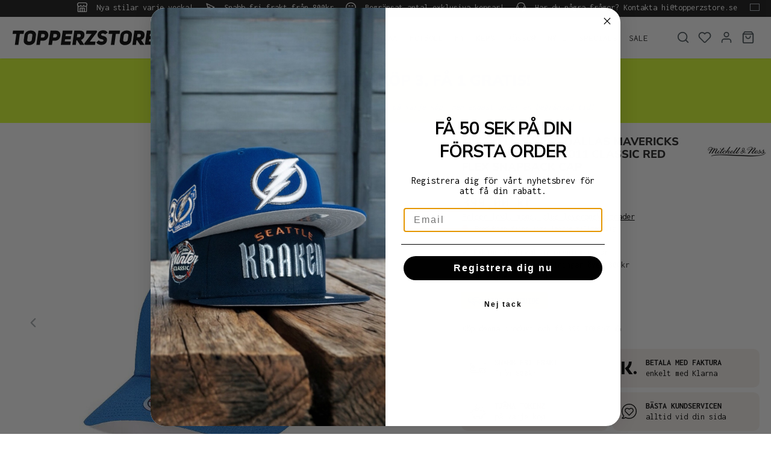

--- FILE ---
content_type: text/html; charset=UTF-8
request_url: https://www.topperzstore.se/mitchell-ness-dallas-mavericks-nba-champions-2011-classic-red-flex-snapback-cap
body_size: 36604
content:

<!DOCTYPE html>

<html lang="sv-SE"
      itemscope="itemscope"
      itemtype="https://schema.org/WebPage">

                            
    <head>
        
                                    <meta charset="utf-8">
            
                            <meta name="viewport"
                      content="width=device-width, initial-scale=1, shrink-to-fit=no">
            
                            <meta name="author"
                      content="">
                <meta name="robots"
                      content="index,follow">
                <meta name="revisit-after"
                      content="15 days">
                <meta name="keywords"
                      content="">
                <meta name="description"
                      content="Mitchell &amp;amp; Ness Red Line-kepsarna är snapback-kepsar med ett inre elastiskt flexband. Detta gör att storleken kan justeras inte bara via bakre spännet utan även genom töjning, vilket ger en perfekt passform för alla huvuden. Dessa kepsar har en lätt…">
            
                    
                        <meta property="og:type" content="product"/>
        
                    <meta property="og:site_name" content="TOPPERZSTORE.SE"/>
        
                    <meta property="og:url" content="https://www.topperzstore.se/mitchell-ness-dallas-mavericks-nba-champions-2011-classic-red-flex-snapback-cap"/>
        
                                    <meta property="og:title" content="Mitchell &amp; Ness Dallas Mavericks NBA Champions 2011 Classic Red Flex Snapback Cap | TOPPERZSTORE.SE"/>
                    
                                    <meta property="og:description" content="Mitchell &amp;amp; Ness Red Line-kepsarna är snapback-kepsar med ett inre elastiskt flexband. Detta gör att storleken kan justeras inte bara via bakre spännet utan även genom töjning, vilket ger en perfekt passform för alla huvuden. Dessa kepsar har en lätt…"/>
                    
                                    <meta property="og:image" content="https://www.topperzstore.se/media/d4/fd/72/1721407512/502416-Maverics_blau_1.jpg?ts=1721407512"/>
                    
                                    <meta property="product:brand" content="Mitchell &amp; Ness"/>
                    
                                
            <meta property="product:price:amount"
                  content="399"/>
            <meta property="product:price:currency"
                  content="SEK"/>
        
                    <meta property="product:product_link" content="https://www.topperzstore.se/mitchell-ness-dallas-mavericks-nba-champions-2011-classic-red-flex-snapback-cap"/>
        
                    <meta name="twitter:card" content="product"/>
        
                    <meta name="twitter:site" content="TOPPERZSTORE.SE"/>
        
                                    <meta property="twitter:title" content="Mitchell &amp; Ness Dallas Mavericks NBA Champions 2011 Classic Red Flex Snapback Cap | TOPPERZSTORE.SE"/>
                    
                                    <meta property="twitter:description" content="Mitchell &amp;amp; Ness Red Line-kepsarna är snapback-kepsar med ett inre elastiskt flexband. Detta gör att storleken kan justeras inte bara via bakre spännet utan även genom töjning, vilket ger en perfekt passform för alla huvuden. Dessa kepsar har en lätt…"/>
                    
                                    <meta property="twitter:image" content="https://www.topperzstore.se/media/d4/fd/72/1721407512/502416-Maverics_blau_1.jpg?ts=1721407512"/>
                        
                            <meta itemprop="copyrightHolder"
                      content="TOPPERZSTORE.SE">
                <meta itemprop="copyrightYear"
                      content="">
                <meta itemprop="isFamilyFriendly"
                      content="true">
                <meta itemprop="image"
                      content="https://www.topperzstore.se/media/80/5a/0d/1721310089/topperzstore.svg?ts=1721310089">
            
                                            <meta name="theme-color"
                      content="#ffffff">
                            
                                                <link rel="alternate" hreflang="de-DE" href="https://www.topperzstore.de/mitchell-ness-dallas-mavericks-nba-champions-2011-classic-red-flex-snapback-cap">
                                    <link rel="alternate" hreflang="de-CH" href="https://www.topperzstore.ch/mitchell-ness-dallas-mavericks-nba-champions-2011-classic-red-flex-snapback-cap">
                                    <link rel="alternate" hreflang="en-GB" href="https://www.topperzstore.co.uk/mitchell-ness-dallas-mavericks-nba-champions-2011-classic-red-flex-snapback-cap">
                                    <link rel="alternate" hreflang="x-default" href="https://www.topperzstore.com/mitchell-ness-dallas-mavericks-nba-champions-2011-classic-red-flex-snapback-hat">
                                    <link rel="alternate" hreflang="en" href="https://www.topperzstore.com/mitchell-ness-dallas-mavericks-nba-champions-2011-classic-red-flex-snapback-hat">
                                    <link rel="alternate" hreflang="de-AT" href="https://www.topperzstore.at/mitchell-ness-dallas-mavericks-nba-champions-2011-classic-red-flex-snapback-cap">
                                    <link rel="alternate" hreflang="fr-FR" href="https://www.topperzstore.fr/mitchell-ness-dallas-mavericks-nba-champions-2011-classic-red-flex-snapback-casquette">
                                    <link rel="alternate" hreflang="es-ES" href="https://www.topperzstore.es/mitchell-ness-dallas-mavericks-nba-champions-2011-classic-red-flex-snapback-gorra">
                                    <link rel="alternate" hreflang="it-IT" href="https://www.topperzstore.it/mitchell-ness-dallas-mavericks-nba-champions-2011-classic-red-flex-snapback-cap">
                                    <link rel="alternate" hreflang="nl" href="https://www.topperzstore.nl/mitchell-ness-dallas-mavericks-nba-champions-2011-classic-red-flex-snapback-hat">
                                    <link rel="alternate" hreflang="fr-BE" href="https://www.topperzstore.be/mitchell-ness-dallas-mavericks-nba-champions-2011-classic-red-flex-snapback-casquette">
                                    <link rel="alternate" hreflang="fi-FI" href="https://www.topperzstore.fi/mitchell-ness-dallas-mavericks-nba-champions-2011-classic-red-flex-snapback-cap">
                                    <link rel="alternate" hreflang="sv-SE" href="https://www.topperzstore.se/mitchell-ness-dallas-mavericks-nba-champions-2011-classic-red-flex-snapback-cap">
                                    <link rel="alternate" hreflang="es-MX" href="https://www.topperzstore.mx/mitchell-ness-dallas-mavericks-nba-champions-2011-classic-red-flex-snapback-gorra">
                                    <link rel="alternate" hreflang="en-IN" href="https://www.topperzstore.in/mitchell-ness-dallas-mavericks-nba-champions-2011-classic-red-flex-snapback-cap">
                                    <link rel="alternate" hreflang="da-DK" href="https://www.topperzstore.dk/mitchell-ness-dallas-mavericks-nba-champions-2011-classic-red-flex-snapback-cap">
                                    

                
                    <script type="application/ld+json">
            [{"@context":"https:\/\/schema.org\/","@type":"Product","name":"Mitchell & Ness Dallas Mavericks NBA Champions 2011 Classic Red Flex Snapback Cap","description":"Mitchell &amp; Ness Red Line-kepsarna \u00e4r snapback-kepsar med ett inre elastiskt flexband. Detta g\u00f6r att storleken kan justeras inte bara via bakre sp\u00e4nnet utan \u00e4ven genom t\u00f6jning, vilket ger en perfekt passform f\u00f6r alla huvuden. Dessa kepsar har en l\u00e4tt b\u00f6jd sk\u00e4rm.","sku":"MEX1044","mpn":"MEX1044","brand":{"@type":"Brand","name":"Mitchell & Ness"},"image":["https:\/\/www.topperzstore.se\/media\/d4\/fd\/72\/1721407512\/502416-Maverics_blau_1.jpg?ts=1721407512","https:\/\/www.topperzstore.se\/media\/5d\/7e\/a5\/1721407513\/502417-Maverics_blau_2.jpg?ts=1721407513","https:\/\/www.topperzstore.se\/media\/60\/98\/9f\/1721407514\/502418-Maverics_blau_3.jpg?ts=1721407514","https:\/\/www.topperzstore.se\/media\/e2\/4e\/6b\/1721407515\/502419-Maverics_blau_4.jpg?ts=1721407515"],"offers":[{"@type":"Offer","availability":"https:\/\/schema.org\/SoldOut","itemCondition":"https:\/\/schema.org\/NewCondition","priceCurrency":"SEK","priceValidUntil":"2026-01-22","url":"https:\/\/www.topperzstore.se\/mitchell-ness-dallas-mavericks-nba-champions-2011-classic-red-flex-snapback-cap","price":399.0}]},{"@context":"https:\/\/schema.org","@type":"BreadcrumbList","itemListElement":[{"@type":"ListItem","position":1,"name":"KEPS","item":"https:\/\/www.topperzstore.se\/keps\/"}]}]
        </script>
            

                    <link rel="shortcut icon"
                  href="https://www.topperzstore.se/media/1d/94/93/1722963426/t-favicon_(2).png?ts=1722963426">
        
                            
        <link rel="canonical" href="https://www.topperzstore.se/mitchell-ness-dallas-mavericks-nba-champions-2011-classic-red-flex-snapback-cap">
                    <title>Mitchell &amp; Ness Dallas Mavericks NBA Champions 2011 Classic Red Flex Snapback Cap | TOPPERZSTORE.SE</title>
    
                                                                                <link rel="stylesheet"
                      href="https://www.topperzstore.se/theme/5bf8225676d60266ae469dac109463d2/css/all.css">
                                    

                                                                                                                                                                                                                                                                                                                                                                                                                                                                                                                                                                                                                                                                                                                                                                                                                                                                                                                                                                                                                                                                                                            
                            <script>
        window.features = {"V6_5_0_0":true,"v6.5.0.0":true,"V6_6_0_0":true,"v6.6.0.0":true,"V6_7_0_0":false,"v6.7.0.0":false,"DISABLE_VUE_COMPAT":false,"disable.vue.compat":false,"ACCESSIBILITY_TWEAKS":false,"accessibility.tweaks":false,"ADMIN_VITE":false,"admin.vite":false,"TELEMETRY_METRICS":false,"telemetry.metrics":false,"CACHE_REWORK":false,"cache.rework":false,"SSO":false,"sso":false,"PAYPAL_SETTINGS_TWEAKS":false,"paypal.settings.tweaks":false,"FEATURE_SWAGCMSEXTENSIONS_1":true,"feature.swagcmsextensions.1":true,"FEATURE_SWAGCMSEXTENSIONS_2":true,"feature.swagcmsextensions.2":true,"FEATURE_SWAGCMSEXTENSIONS_8":true,"feature.swagcmsextensions.8":true,"FEATURE_SWAGCMSEXTENSIONS_63":true,"feature.swagcmsextensions.63":true,"RULE_BUILDER":true,"rule.builder":true,"FLOW_BUILDER":true,"flow.builder":true,"CUSTOM_PRICES":true,"custom.prices":true,"SUBSCRIPTIONS":true,"subscriptions":true,"ADVANCED_SEARCH":true,"advanced.search":true,"MULTI_INVENTORY":true,"multi.inventory":true,"RETURNS_MANAGEMENT":true,"returns.management":true,"TEXT_GENERATOR":true,"text.generator":true,"CHECKOUT_SWEETENER":true,"checkout.sweetener":true,"IMAGE_CLASSIFICATION":true,"image.classification":true,"PROPERTY_EXTRACTOR":true,"property.extractor":true,"REVIEW_SUMMARY":true,"review.summary":true,"REVIEW_TRANSLATOR":true,"review.translator":true,"CONTENT_GENERATOR":true,"content.generator":true,"EXPORT_ASSISTANT":true,"export.assistant":true,"QUICK_ORDER":true,"quick.order":true,"EMPLOYEE_MANAGEMENT":true,"employee.management":true,"QUOTE_MANAGEMENT":true,"quote.management":true,"CAPTCHA":true,"captcha":true,"NATURAL_LANGUAGE_SEARCH":true,"natural.language.search":true,"IMAGE_UPLOAD_SEARCH":true,"image.upload.search":true,"ORDER_APPROVAL":true,"order.approval":true,"SPATIAL_CMS_ELEMENT":true,"spatial.cms.element":true,"SHOPPING_LISTS":true,"shopping.lists":true,"TEXT_TO_IMAGE_GENERATION":true,"text.to.image.generation":true,"SPATIAL_SCENE_EDITOR":false,"spatial.scene.editor":false};
    </script>
        
            <script>window.isProductView = true;</script>
                <link rel="preconnect" href="https://scripting.tracify.ai">
        <link rel="preload" as="script" href="https://scripting.tracify.ai/tracifys6v2.js?csid=4d65d333-af0b-4bb6-bc3d-b9b2eb60b985">
        <script async src="https://scripting.tracify.ai/tracifys6v2.js?csid=4d65d333-af0b-4bb6-bc3d-b9b2eb60b985"></script>
        <script>window.vids = ["117ca1abb8d8b85ecf34fcb49790026223643a7439930422c6ac9c815db57420","b962dc960785b4f30b14a8a2715213a534bd24ae2773ec45dbcb9c7289d23f7d"];</script>

                    <!-- WbmTagManagerAnalytics Head Snippet Start -->
                                    
        

    <!-- Shopware Analytics -->
    <script>
        window.shopwareAnalytics = {
            trackingId: '79c8435fef99cb153cf037f80bf384cd',
            merchantConsent: true,
            debug: false,
            storefrontController: 'Product',
            storefrontAction: 'index',
            storefrontRoute: 'frontend.detail.page',
            storefrontCmsPageType:  'product_detail' ,
        };
    </script>
    <!-- End Shopware Analytics -->
        

            <script id="wbmTagMangerDefine" type="text/javascript">
            let gtmIsTrackingProductClicks = Boolean(),
                gtmIsTrackingAddToWishlistClicks = Boolean(),
                gtmContainerId = 'GTM-N5WBBVSG',
                hasSWConsentSupport = Boolean();
            window.wbmScriptIsSet = false;
            window.dataLayer = window.dataLayer || [];
            window.dataLayer.push({"event":"user","id":null});
        </script>

        <script id="wbmTagMangerDataLayer" type="text/javascript">
            window.dataLayer.push({ ecommerce: null });
            window.dataLayer.push({"google_tag_params":{"ecomm_prodid":"MEX1044","ecomm_pagetype":"product"}});

            
                

            
            let onEventDataLayer = JSON.parse('{"event":"view_item","ecommerce":{"value":399,"items":[{"item_category":"NY I","price":399,"item_brand":"Mitchell &amp; Ness","item_id":"MEX1044","item_name":"Mitchell &amp; Ness Dallas Mavericks NBA Champions 2011 Classic Red Flex Snapback Cap","item_variant":""}],"currency":"SEK"}}');
                    </script>    
                        <script id="wbmTagManger" type="text/javascript" data-usercentrics="Google Tag Manager">
                function getCookie(name) {
                    var cookieMatch = document.cookie.match(name + '=(.*?)(;|$)');
                    return cookieMatch && decodeURI(cookieMatch[1]);
                }

                let gtmCookieSet = getCookie('wbm-tagmanager-enabled');
                
                let googleTag = function(w,d,s,l,i){w[l]=w[l]||[];w[l].push({'gtm.start':new Date().getTime(),event:'gtm.js'});var f=d.getElementsByTagName(s)[0],j=d.createElement(s),dl=l!='dataLayer'?'&l='+l:'';j.async=true;j.src='https://www.googletagmanager.com/gtm.js?id='+i+dl+'';f.parentNode.insertBefore(j,f);};
                

                if (hasSWConsentSupport && gtmCookieSet === null) {
                    window.wbmGoogleTagmanagerId = gtmContainerId;
                    window.wbmScriptIsSet = false;
                    window.googleTag = googleTag;
                } else {
                    window.wbmScriptIsSet = true;
                    googleTag(window, document, 'script', 'dataLayer', gtmContainerId);
                    googleTag = null;

                    window.dataLayer = window.dataLayer || [];
                    function gtag() { dataLayer.push(arguments); }

                    if (hasSWConsentSupport) {
                        (() => {
                            const analyticsStorageEnabled = document.cookie.split(';').some((item) => item.trim().includes('google-analytics-enabled=1'));
                            const adsEnabled = document.cookie.split(';').some((item) => item.trim().includes('google-ads-enabled=1'));

                            gtag('consent', 'update', {
                                'ad_storage': adsEnabled ? 'granted' : 'denied',
                                'ad_user_data': adsEnabled ? 'granted' : 'denied',
                                'ad_personalization': adsEnabled ? 'granted' : 'denied',
                                'analytics_storage': analyticsStorageEnabled ? 'granted' : 'denied'
                            });
                        })();
                    }
                }

                
            </script><!-- WbmTagManagerAnalytics Head Snippet End -->
            
                                
            <script type="text/javascript"
                                src='https://www.google.com/recaptcha/api.js?render=6LfGEEoqAAAAAGTQfUR29UTKug79u0hEaE3Dwh7O'
                defer></script>
        <script>
                                        window.googleReCaptchaV3Active = true;
                    </script>
            

    
                
        
                                                            <script>
                window.activeNavigationId = '019053c3ac31701ea63fa901f19dfb9b';
                window.router = {
                    'frontend.cart.offcanvas': '/checkout/offcanvas',
                    'frontend.cookie.offcanvas': '/cookie/offcanvas',
                    'frontend.checkout.finish.page': '/checkout/finish',
                    'frontend.checkout.info': '/widgets/checkout/info',
                    'frontend.menu.offcanvas': '/widgets/menu/offcanvas',
                    'frontend.cms.page': '/widgets/cms',
                    'frontend.cms.navigation.page': '/widgets/cms/navigation',
                    'frontend.account.addressbook': '/widgets/account/address-book',
                    'frontend.country.country-data': '/country/country-state-data',
                    'frontend.app-system.generate-token': '/app-system/Placeholder/generate-token',
                    };
                window.salesChannelId = '01909c86253f73e3b2553d0e8ce37ebd';
            </script>
        

        
    <script>
        window.router['widgets.swag.cmsExtensions.quickview'] = '/swag/cms-extensions/quickview';
        window.router['widgets.swag.cmsExtensions.quickview.variant'] = '/swag/cms-extensions/quickview/variant';
    </script>


    
    
    <script>
        window.SynSmartyUncachedConfig = {
            useUncachedAccountMenu            : true,
            hideUnavailableOptionsOnListPages : false,
            useUncachedParameterInAjaxRequests: false,
            uncachedParameterWhitelist        : "widgets\/cms\/navigation\nwidgets\/checkout\/info\ncheckout\/offcanvas\nsuggest\u003Fsearch\u003D",
            uncachedParameterBlackList        : "",
        };
    </script>


    <script>
        window.router['frontend.shopware_analytics.customer.data'] = '/storefront/script/shopware-analytics-customer'
    </script>

    <script>
        window.SynElleExtension = {
            rfNumberInputLabel                : "RFC-Nummer",
            rfNumberInputPlaceholder          : "Sie ist für Bestellungen aus Mexiko erforderlich",
            addressAdditionalField2Label      : "Adresstillägg 2",
            addressAdditionalField2Placeholder: "Ange adresstillägg...",
            errorMessage                      : "Bitte geben Sie eine gültige RFC-Nummer ein.",
        };
    </script>

    <script>
        window.SynProductAvailability = {
            hideUnavailableOptionsOnListPages: true,
        };
    </script>


    <script>
        window.router['frontend.product.review.translate'] = '/translate-review';
    </script>

                                <script>
                
                window.breakpoints = {"xs":0,"sm":576,"md":768,"lg":992,"xl":1200,"xxl":1400};
            </script>
        
                                    <script>
                    window.customerLoggedInState = 0;

                    window.wishlistEnabled = 1;
                </script>
                    
                        
                            <script>
                window.themeAssetsPublicPath = 'https://www.topperzstore.se/theme/01912aea116b7de5b99fc8d96457fcfe/assets/';
            </script>
        
        
                <script id="usercentrics-cmp" src="https://app.usercentrics.eu/browser-ui/latest/loader.js"
                data-version="preview"                data-settings-id="QXxCmxPDgSCcIc" async></script>
    
                <script src="https://static.elfsight.com/platform/platform.js" async></script> <div class="elfsight-app-98ef377f-a7ac-4f44-92e5-69d083011955" data-elfsight-app-lazy></div><script src="https://static.elfsight.com/platform/platform.js" async></script> <div class="elfsight-app-0f4d35bd-dc3c-4e9d-b119-5e972d6cb12e" data-elfsight-app-lazy></div>
    
                <script src="https://widget.superchat.de/snippet.js?applicationKey=WCLXQ1yxm4V9KkR59PlAKdMDbW"
                referrerpolicy="no-referrer-when-downgrade" defer></script>
                                                            <script>
                        window.themeJsPublicPath = 'https://www.topperzstore.se/theme/5bf8225676d60266ae469dac109463d2/js/';
                    </script>
                                            <script type="text/javascript" src="https://www.topperzstore.se/theme/5bf8225676d60266ae469dac109463d2/js/storefront/storefront.js" defer></script>
                                            <script type="text/javascript" src="https://www.topperzstore.se/theme/5bf8225676d60266ae469dac109463d2/js/swag-cms-extensions/swag-cms-extensions.js" defer></script>
                                            <script type="text/javascript" src="https://www.topperzstore.se/theme/5bf8225676d60266ae469dac109463d2/js/subscription/subscription.js" defer></script>
                                            <script type="text/javascript" src="https://www.topperzstore.se/theme/5bf8225676d60266ae469dac109463d2/js/checkout-sweetener/checkout-sweetener.js" defer></script>
                                            <script type="text/javascript" src="https://www.topperzstore.se/theme/5bf8225676d60266ae469dac109463d2/js/text-translator/text-translator.js" defer></script>
                                            <script type="text/javascript" src="https://www.topperzstore.se/theme/5bf8225676d60266ae469dac109463d2/js/employee-management/employee-management.js" defer></script>
                                            <script type="text/javascript" src="https://www.topperzstore.se/theme/5bf8225676d60266ae469dac109463d2/js/quick-order/quick-order.js" defer></script>
                                            <script type="text/javascript" src="https://www.topperzstore.se/theme/5bf8225676d60266ae469dac109463d2/js/advanced-search/advanced-search.js" defer></script>
                                            <script type="text/javascript" src="https://www.topperzstore.se/theme/5bf8225676d60266ae469dac109463d2/js/captcha/captcha.js" defer></script>
                                            <script type="text/javascript" src="https://www.topperzstore.se/theme/5bf8225676d60266ae469dac109463d2/js/quote-management/quote-management.js" defer></script>
                                            <script type="text/javascript" src="https://www.topperzstore.se/theme/5bf8225676d60266ae469dac109463d2/js/a-i-search/a-i-search.js" defer></script>
                                            <script type="text/javascript" src="https://www.topperzstore.se/theme/5bf8225676d60266ae469dac109463d2/js/spatial-cms-element/spatial-cms-element.js" defer></script>
                                            <script type="text/javascript" src="https://www.topperzstore.se/theme/5bf8225676d60266ae469dac109463d2/js/order-approval/order-approval.js" defer></script>
                                            <script type="text/javascript" src="https://www.topperzstore.se/theme/5bf8225676d60266ae469dac109463d2/js/shopping-list/shopping-list.js" defer></script>
                                            <script type="text/javascript" src="https://www.topperzstore.se/theme/5bf8225676d60266ae469dac109463d2/js/swag-pay-pal/swag-pay-pal.js" defer></script>
                                            <script type="text/javascript" src="https://www.topperzstore.se/theme/5bf8225676d60266ae469dac109463d2/js/dreisc-cms-pro/dreisc-cms-pro.js" defer></script>
                                            <script type="text/javascript" src="https://www.topperzstore.se/theme/5bf8225676d60266ae469dac109463d2/js/bst-cms-video-teaser6/bst-cms-video-teaser6.js" defer></script>
                                            <script type="text/javascript" src="https://www.topperzstore.se/theme/5bf8225676d60266ae469dac109463d2/js/wbm-tag-manager-analytics/wbm-tag-manager-analytics.js" defer></script>
                                            <script type="text/javascript" src="https://www.topperzstore.se/theme/5bf8225676d60266ae469dac109463d2/js/adyen-payment-shopware6/adyen-payment-shopware6.js" defer></script>
                                            <script type="text/javascript" src="https://www.topperzstore.se/theme/5bf8225676d60266ae469dac109463d2/js/klavi-overd/klavi-overd.js" defer></script>
                                            <script type="text/javascript" src="https://www.topperzstore.se/theme/5bf8225676d60266ae469dac109463d2/js/swag-analytics/swag-analytics.js" defer></script>
                                            <script type="text/javascript" src="https://www.topperzstore.se/theme/5bf8225676d60266ae469dac109463d2/js/syn-elle-extension/syn-elle-extension.js" defer></script>
                                                        

    
    
    
    </head>

    <body class="is-ctl-product is-act-index">

            <div class="skip-to-content bg-primary-subtle text-primary-emphasis visually-hidden-focusable overflow-hidden">
            <div class="container d-flex justify-content-center">
                <a href="#content-main" class="skip-to-content-link d-inline-flex text-decoration-underline m-1 p-2 fw-bold gap-2">
                    Hoppa till huvudinnehåll
                </a>
            </div>
        </div>
    
                                    <noscript>
                <iframe src="https://www.googletagmanager.com/ns.html?id=GTM-N5WBBVSG"
                        height="0"
                        width="0"
                        style="display:none;visibility:hidden"
                        title="Google Tagmanager">

                </iframe>
            </noscript>
            
                <noscript class="noscript-main">
                
    <div role="alert"
                  class="alert alert-info alert-has-icon">
                                                                        
                                                                    <span class="icon icon-info" aria-hidden="true">
                                        <svg xmlns="http://www.w3.org/2000/svg" xmlns:xlink="http://www.w3.org/1999/xlink" width="24" height="24" viewBox="0 0 24 24"><defs><path d="M12 7c.5523 0 1 .4477 1 1s-.4477 1-1 1-1-.4477-1-1 .4477-1 1-1zm1 9c0 .5523-.4477 1-1 1s-1-.4477-1-1v-5c0-.5523.4477-1 1-1s1 .4477 1 1v5zm11-4c0 6.6274-5.3726 12-12 12S0 18.6274 0 12 5.3726 0 12 0s12 5.3726 12 12zM12 2C6.4772 2 2 6.4772 2 12s4.4772 10 10 10 10-4.4772 10-10S17.5228 2 12 2z" id="icons-default-info" /></defs><use xlink:href="#icons-default-info" fill="#758CA3" fill-rule="evenodd" /></svg>
                    </span>
                                                        
                                    
                    <div class="alert-content-container">
                                                    
                                                        <div class="alert-content">                                                    För att kunna använda vår butik fullt ut rekommenderar vi att du aktiverar Javascript i din webbläsare.
                                                                </div>                
                                                                </div>
            </div>
            </noscript>
        

                        
            <header class="header-main">
                        <div data-flyout-menu="true">
                        <div class="top-bar d-none d-lg-block">
        <nav class="top-bar-nav container">
            <div class="row">
                                                         
                      <div class="col-auto">
                                 <span class="icon icon-shop icon-xs">
                                        <svg xmlns="http://www.w3.org/2000/svg" xmlns:xlink="http://www.w3.org/1999/xlink" width="24" height="24" viewBox="0 0 24 24"><defs><path d="M8 22h3v-7H8v7zm8 0v-7h-3v7h3zM3 10.584V22h3v-7c0-1.1046.8954-2 2-2h8c1.1046 0 2 .8954 2 2v7h3V10.584A4.9831 4.9831 0 0 1 19 11c-1.3627 0-2.5981-.5452-3.5-1.4293C14.5981 10.4548 13.3627 11 12 11c-1.3627 0-2.5981-.5452-3.5-1.4293C7.5981 10.4548 6.3627 11 5 11a4.9831 4.9831 0 0 1-2-.416zM1 9.0005A4.9779 4.9779 0 0 1 0 6V4.4142A3 3 0 0 1 .8787 2.293L2.2929.8787A3 3 0 0 1 4.4142 0h15.1716a3 3 0 0 1 2.1213.8787l1.4142 1.4142A3 3 0 0 1 24 4.4142V6a4.9779 4.9779 0 0 1-1 3.0005V22c0 1.1046-.8954 2-2 2H3c-1.1046 0-2-.8954-2-2V9.0005zM15 6a.5.5 0 1 1 1 0c0 1.6569 1.3431 3 3 3s3-1.3431 3-3V4.4142a1 1 0 0 0-.2929-.707L20.293 2.2928A1 1 0 0 0 19.5858 2H4.4142a1 1 0 0 0-.707.2929L2.2928 3.707A1 1 0 0 0 2 4.4142V6c0 1.6569 1.3431 3 3 3s3-1.3431 3-3a.5.5 0 0 1 1 0c0 1.6569 1.3431 3 3 3s3-1.3431 3-3z" id="icons-default-shop" /></defs><use xlink:href="#icons-default-shop" fill="#758CA3" fill-rule="evenodd" /></svg>
                    </span>
     Nya stilar varje vecka!
             </div>
                                                  
                      <div class="col-auto">
                                 <span class="icon icon-paperplane icon-xs">
                                        <svg xmlns="http://www.w3.org/2000/svg" xmlns:xlink="http://www.w3.org/1999/xlink" width="24" height="24" viewBox="0 0 24 24"><defs><path d="m6.7208 13-2.031 6.093L19.664 12 4.6897 4.907 6.7207 11H12c.5523 0 1 .4477 1 1s-.4477 1-1 1H6.7208zm-1.7749-1L2.0513 3.3162c-.2785-.8355.5809-1.597 1.3768-1.22l19 9c.7625.3613.7625 1.4463 0 1.8075l-19 9c-.796.377-1.6553-.3844-1.3768-1.22L4.946 12z" id="icons-default-paperplane" /></defs><use xlink:href="#icons-default-paperplane" fill="#758CA3" fill-rule="evenodd" /></svg>
                    </span>
      Snabb fri frakt från 800kr
             </div>
                                                  
                      <div class="col-auto">
                                 <span class="icon icon-emoji icon-xs">
                                        <svg xmlns="http://www.w3.org/2000/svg" xmlns:xlink="http://www.w3.org/1999/xlink" width="24" height="24" viewBox="0 0 24 24"><defs><path d="M12 24C5.3726 24 0 18.6274 0 12S5.3726 0 12 0s12 5.3726 12 12-5.3726 12-12 12zm0-2c5.5228 0 10-4.4772 10-10S17.5228 2 12 2 2 6.4772 2 12s4.4772 10 10 10zm-5.9487-6.6838c-.1746-.524.1085-1.0902.6325-1.2649.524-.1746 1.0902.1085 1.2649.6325.0797.2391.3188.6695.7584 1.109C9.4601 16.5459 10.5197 17 12 17s2.54-.4541 3.2929-1.2071c.4396-.4396.6787-.87.7584-1.1091.1747-.524.741-.8071 1.265-.6325.5239.1747.807.741.6324 1.265-.1703.5108-.5562 1.2054-1.2416 1.8908C15.5851 18.3291 14.0197 19 12 19s-3.585-.6709-4.7071-1.7929c-.6854-.6854-1.0713-1.38-1.2416-1.8909zm1.5034-5.4841c-.4595.3063-1.0804.1821-1.3868-.2774-.3063-.4595-.1821-1.0804.2774-1.3868l.3906-.2604a3 3 0 0 1 3.3282 0l.3906.2604c.4595.3064.5837.9273.2774 1.3868-.3064.4595-.9273.5837-1.3868.2774l-.3906-.2604a1 1 0 0 0-1.1094 0l-.3906.2604zm7 0c-.4595.3063-1.0804.1821-1.3868-.2774-.3063-.4595-.1821-1.0804.2774-1.3868l.3906-.2604a3 3 0 0 1 3.3282 0l.3906.2604c.4595.3064.5837.9273.2774 1.3868-.3064.4595-.9273.5837-1.3868.2774l-.3906-.2604a1 1 0 0 0-1.1094 0l-.3906.2604z" id="icons-default-emoji" /></defs><use xlink:href="#icons-default-emoji" fill="#758CA3" fill-rule="evenodd" /></svg>
                    </span>
     Begränsat antal exklusiva kepsar!
             </div>
                                                  
                      <div class="col-auto">
                                 <span class="icon icon-headset icon-xs">
                                        <svg xmlns="http://www.w3.org/2000/svg" xmlns:xlink="http://www.w3.org/1999/xlink" width="24" height="24" viewBox="0 0 24 24"><defs><path d="M2 11v4h2v-4H2zm20-2c1.1046 0 2 .8954 2 2v4c0 1.1046-.8954 2-2 2v3c0 1.6569-1.3431 3-3 3h-1c0 .5523-.4477 1-1 1h-2c-.5523 0-1-.4477-1-1v-2c0-.5523.4477-1 1-1h2c.5523 0 1 .4477 1 1h1c.5523 0 1-.4477 1-1v-3c-1.1046 0-2-.8954-2-2v-4c0-1.1046.8954-2 2-2 0-3.866-3.134-7-7-7h-2C7.134 2 4 5.134 4 9c1.1046 0 2 .8954 2 2v4c0 1.1046-.8954 2-2 2H2c-1.1046 0-2-.8954-2-2v-4c0-1.1046.8954-2 2-2 0-4.9706 4.0294-9 9-9h2c4.9706 0 9 4.0294 9 9zm-2 2v4h2v-4h-2z" id="icons-default-headset" /></defs><use xlink:href="#icons-default-headset" fill="#758CA3" fill-rule="evenodd" /></svg>
                    </span>
     Har du några frågor? Kontakta hi@topperzstore.se
             </div>
              
      
                            <div class="col-auto d-md-none d-xl-block">
                                            
                    <div class="top-bar-nav-item top-bar-language">

                <form method="post"
                      action="/checkout/language"
                      class="language-form"
                      data-form-auto-submit="true">
                                                            
                    <div class="languages-menu dropdown">
                        <button class="btn dropdown-toggle top-bar-nav-btn"
                                type="button"
                                id="languagesDropdown-top-bar"
                                data-bs-toggle="dropdown"
                                aria-haspopup="true"
                                aria-expanded="false">
                            <div class="top-bar-list-icon language-flag country-se language-sv"></div>
                            <span class="top-bar-nav-text">Svenska</span>
                        </button>

                        <div class="top-bar-list dropdown-menu dropdown-menu-end"
                             aria-labelledby="languagesDropdown-top-bar">
                                                            <div class="top-bar-list-item dropdown-item"
                                     title="">

                                                                                                                        
                                        <label class="top-bar-list-label"
                                               for="top-bar-018fba653a0f732c8c90aaa6490a316b">
                                            <input id="top-bar-018fba653a0f732c8c90aaa6490a316b"
                                                   class="top-bar-list-radio"
                                                   value="018fba653a0f732c8c90aaa6490a316b-2fbb5fe2e29a4d70aa5854ce7ce3e20b"
                                                   name="domainLanguageId"
                                                   type="radio"
                                                    >
                                            <div class="top-bar-list-icon language-flag country-de language-de"></div>
                                            Deutsch
                                        </label>
                                </div>
                                                            <div class="top-bar-list-item dropdown-item"
                                     title="">

                                                                                                                        
                                        <label class="top-bar-list-label"
                                               for="top-bar-01907d630c99757dba9d80edacd46aa0">
                                            <input id="top-bar-01907d630c99757dba9d80edacd46aa0"
                                                   class="top-bar-list-radio"
                                                   value="01907d630c99757dba9d80edacd46aa0-01905df975977e0b835027e00468a575"
                                                   name="domainLanguageId"
                                                   type="radio"
                                                    >
                                            <div class="top-bar-list-icon language-flag country-ch language-de"></div>
                                            Schweiz
                                        </label>
                                </div>
                                                            <div class="top-bar-list-item dropdown-item"
                                     title="">

                                                                                                                        
                                        <label class="top-bar-list-label"
                                               for="top-bar-018fbb81c43c79e1ac4bb9910d6f4573">
                                            <input id="top-bar-018fbb81c43c79e1ac4bb9910d6f4573"
                                                   class="top-bar-list-radio"
                                                   value="018fbb81c43c79e1ac4bb9910d6f4573-018fba6537457113aa84ba9d60fc32f3"
                                                   name="domainLanguageId"
                                                   type="radio"
                                                    >
                                            <div class="top-bar-list-icon language-flag country-gb language-en"></div>
                                            United Kingdom
                                        </label>
                                </div>
                                                            <div class="top-bar-list-item dropdown-item"
                                     title="">

                                                                                                                        
                                        <label class="top-bar-list-label"
                                               for="top-bar-018fbb88c31073e298c3615b1f6b7846">
                                            <input id="top-bar-018fbb88c31073e298c3615b1f6b7846"
                                                   class="top-bar-list-radio"
                                                   value="018fbb88c31073e298c3615b1f6b7846-018fbb00438973c88e43f49bf1dceacd"
                                                   name="domainLanguageId"
                                                   type="radio"
                                                    >
                                            <div class="top-bar-list-icon language-flag country-us language-en"></div>
                                            International
                                        </label>
                                </div>
                                                            <div class="top-bar-list-item dropdown-item"
                                     title="">

                                                                                                                        
                                        <label class="top-bar-list-label"
                                               for="top-bar-01907d88fc3271f689746a1f53b3c292">
                                            <input id="top-bar-01907d88fc3271f689746a1f53b3c292"
                                                   class="top-bar-list-radio"
                                                   value="01907d88fc3271f689746a1f53b3c292-01907dacfae0795183c81cad51e17531"
                                                   name="domainLanguageId"
                                                   type="radio"
                                                    >
                                            <div class="top-bar-list-icon language-flag country-at language-de"></div>
                                            Österreich
                                        </label>
                                </div>
                                                            <div class="top-bar-list-item dropdown-item"
                                     title="">

                                                                                                                        
                                        <label class="top-bar-list-label"
                                               for="top-bar-01907db12763726bad5a8460979f1ff9">
                                            <input id="top-bar-01907db12763726bad5a8460979f1ff9"
                                                   class="top-bar-list-radio"
                                                   value="01907db12763726bad5a8460979f1ff9-018fbb00438973c88e43f49bf4b52118"
                                                   name="domainLanguageId"
                                                   type="radio"
                                                    >
                                            <div class="top-bar-list-icon language-flag country-fr language-fr"></div>
                                            Français
                                        </label>
                                </div>
                                                            <div class="top-bar-list-item dropdown-item"
                                     title="">

                                                                                                                        
                                        <label class="top-bar-list-label"
                                               for="top-bar-01907db5156d720b9f593edc176a042c">
                                            <input id="top-bar-01907db5156d720b9f593edc176a042c"
                                                   class="top-bar-list-radio"
                                                   value="01907db5156d720b9f593edc176a042c-018fbb00438973c88e43f49bf34253c6"
                                                   name="domainLanguageId"
                                                   type="radio"
                                                    >
                                            <div class="top-bar-list-icon language-flag country-es language-es"></div>
                                            Español
                                        </label>
                                </div>
                                                            <div class="top-bar-list-item dropdown-item"
                                     title="">

                                                                                                                        
                                        <label class="top-bar-list-label"
                                               for="top-bar-01907dc0fb347c45be853bf9f4e245a0">
                                            <input id="top-bar-01907dc0fb347c45be853bf9f4e245a0"
                                                   class="top-bar-list-radio"
                                                   value="01907dc0fb347c45be853bf9f4e245a0-018fbb00438973c88e43f49bf7ae9395"
                                                   name="domainLanguageId"
                                                   type="radio"
                                                    >
                                            <div class="top-bar-list-icon language-flag country-it language-it"></div>
                                            Italiano
                                        </label>
                                </div>
                                                            <div class="top-bar-list-item dropdown-item"
                                     title="">

                                                                                                                        
                                        <label class="top-bar-list-label"
                                               for="top-bar-01907dca2278778f872dd0840d9035e4">
                                            <input id="top-bar-01907dca2278778f872dd0840d9035e4"
                                                   class="top-bar-list-radio"
                                                   value="01907dca2278778f872dd0840d9035e4-018fbb00438973c88e43f49bfb35fe60"
                                                   name="domainLanguageId"
                                                   type="radio"
                                                    >
                                            <div class="top-bar-list-icon language-flag country-nl language-nl"></div>
                                            Nederlands
                                        </label>
                                </div>
                                                            <div class="top-bar-list-item dropdown-item"
                                     title="">

                                                                                                                        
                                        <label class="top-bar-list-label"
                                               for="top-bar-01909c32c84a7b75a921772589697c4b">
                                            <input id="top-bar-01909c32c84a7b75a921772589697c4b"
                                                   class="top-bar-list-radio"
                                                   value="01909c32c84a7b75a921772589697c4b-01909c3042e67dab98c4b01492c5fd83"
                                                   name="domainLanguageId"
                                                   type="radio"
                                                    >
                                            <div class="top-bar-list-icon language-flag country-be language-fr"></div>
                                            Belgique
                                        </label>
                                </div>
                                                            <div class="top-bar-list-item dropdown-item"
                                     title="">

                                                                                                                        
                                        <label class="top-bar-list-label"
                                               for="top-bar-01909c39c739781684b23f741d321ec0">
                                            <input id="top-bar-01909c39c739781684b23f741d321ec0"
                                                   class="top-bar-list-radio"
                                                   value="01909c39c739781684b23f741d321ec0-018fbb00438973c88e43f49bf42288fc"
                                                   name="domainLanguageId"
                                                   type="radio"
                                                    >
                                            <div class="top-bar-list-icon language-flag country-fi language-fi"></div>
                                            Suomi
                                        </label>
                                </div>
                                                            <div class="top-bar-list-item dropdown-item item-checked"
                                     title="">

                                                                                                                        
                                        <label class="top-bar-list-label"
                                               for="top-bar-01909c86cdd37f4d8ae8843f4db71312">
                                            <input id="top-bar-01909c86cdd37f4d8ae8843f4db71312"
                                                   class="top-bar-list-radio"
                                                   value="01909c86cdd37f4d8ae8843f4db71312-018fbb00438973c88e43f49c0489190d"
                                                   name="domainLanguageId"
                                                   type="radio"
                                                     checked>
                                            <div class="top-bar-list-icon language-flag country-se language-sv"></div>
                                            Svenska
                                        </label>
                                </div>
                                                            <div class="top-bar-list-item dropdown-item"
                                     title="">

                                                                                                                        
                                        <label class="top-bar-list-label"
                                               for="top-bar-01909c8e7a7e7d689d21f6d3e5de5160">
                                            <input id="top-bar-01909c8e7a7e7d689d21f6d3e5de5160"
                                                   class="top-bar-list-radio"
                                                   value="01909c8e7a7e7d689d21f6d3e5de5160-01909c8bd10079709e0af41be6046f6b"
                                                   name="domainLanguageId"
                                                   type="radio"
                                                    >
                                            <div class="top-bar-list-icon language-flag country-mx language-es"></div>
                                            Mexico
                                        </label>
                                </div>
                                                            <div class="top-bar-list-item dropdown-item"
                                     title="">

                                                                                                                        
                                        <label class="top-bar-list-label"
                                               for="top-bar-01909cc76eb17b5088474b1b091671ec">
                                            <input id="top-bar-01909cc76eb17b5088474b1b091671ec"
                                                   class="top-bar-list-radio"
                                                   value="01909cc76eb17b5088474b1b091671ec-01909cc5a7777606bcae8a53e0c051d2"
                                                   name="domainLanguageId"
                                                   type="radio"
                                                    >
                                            <div class="top-bar-list-icon language-flag country-in language-en"></div>
                                            India
                                        </label>
                                </div>
                                                            <div class="top-bar-list-item dropdown-item"
                                     title="">

                                                                                                                        
                                        <label class="top-bar-list-label"
                                               for="top-bar-01909cf45cdd76fba6008bc1c2e17972">
                                            <input id="top-bar-01909cf45cdd76fba6008bc1c2e17972"
                                                   class="top-bar-list-radio"
                                                   value="01909cf45cdd76fba6008bc1c2e17972-018fbb00438973c88e43f49beeda80ec"
                                                   name="domainLanguageId"
                                                   type="radio"
                                                    >
                                            <div class="top-bar-list-icon language-flag country-dk language-da"></div>
                                            Dansk
                                        </label>
                                </div>
                                                    </div>
                    </div>

                    <input name="redirectTo" type="hidden" value="frontend.detail.page">

                                            <input name="redirectParameters[_httpCache]" type="hidden" value="1">
                                            <input name="redirectParameters[productId]" type="hidden" value="0190cbe213ac711d9a145d65755c5bf0">
                                    </form>
            </div>
                    </div>
                </div>
        </nav>
    </div>
    
        <div class="container">
        <div class="row align-items-center header-row">
                            <div class="col-auto d-xl-none header-menu-col">
                    <div class="menu-button">
                            <button class="btn nav-main-toggle-btn header-actions-btn"
            type="button"
            data-off-canvas-menu="true"
            aria-label="Meny">
                                    <span class="icon-feather icon-feather-menu"><svg xmlns="http://www.w3.org/2000/svg" width="24" height="24" viewBox="0 0 24 24" fill="none" stroke="currentColor" stroke-width="2" stroke-linecap="round" stroke-linejoin="round" class="feather feather-menu"><line x1="3" y1="12" x2="21" y2="12"></line><line x1="3" y1="6" x2="21" y2="6"></line><line x1="3" y1="18" x2="21" y2="18"></line></svg></span>                </button>
                    </div>
                </div>
            
                            <div class="col col-xl-auto header-logo-col">
                        <div class="header-logo-main">
                    <a class="header-logo-main-link"
               href="/"
               title="Växla till startsidan">
                                    <picture class="header-logo-picture">
                                                                            
                                                                            
                                                                                    <img src="https://www.topperzstore.se/media/80/5a/0d/1721310089/topperzstore.svg?ts=1721310089"
                                     alt="Växla till startsidan"
                                     class="img-fluid header-logo-main-img">
                                                                        </picture>
                            </a>
            </div>
                </div>
            
                            <div class="col header-navigation-col">
                    <div class="nav-main">
                                                        <div class="main-navigation"
         id="mainNavigation"
         data-flyout-menu="true">
                                            <nav class="nav main-navigation-menu"
                        aria-label="Huvud navigering"
                        itemscope="itemscope"
                        itemtype="https://schema.org/SiteNavigationElement">
                        
                                                                            
                                                    
                                                                                            
                                                                                                            <a class="nav-link main-navigation-link nav-item-019053c3e930717e8a89129baa2ab1a0 "
                                           href="https://www.topperzstore.se/mlb/"
                                           itemprop="url"
                                           data-flyout-menu-trigger="019053c3e930717e8a89129baa2ab1a0"                                                                                      title="MLB">
                                            <div class="main-navigation-link-text">
                                                <span itemprop="name">MLB</span>
                                            </div>
                                        </a>
                                                                                                                                                                                                        
                                                                                                            <a class="nav-link main-navigation-link nav-item-019053c4bc507284ad465e61a31b3350 "
                                           href="https://www.topperzstore.se/nfl/"
                                           itemprop="url"
                                           data-flyout-menu-trigger="019053c4bc507284ad465e61a31b3350"                                                                                      title="NFL">
                                            <div class="main-navigation-link-text">
                                                <span itemprop="name">NFL</span>
                                            </div>
                                        </a>
                                                                                                                                                                                                        
                                                                                                            <a class="nav-link main-navigation-link nav-item-019053c458a572b1ad615dc132cc6a4e "
                                           href="https://www.topperzstore.se/nba/"
                                           itemprop="url"
                                           data-flyout-menu-trigger="019053c458a572b1ad615dc132cc6a4e"                                                                                      title="NBA">
                                            <div class="main-navigation-link-text">
                                                <span itemprop="name">NBA</span>
                                            </div>
                                        </a>
                                                                                                                                                                                                        
                                                                                                            <a class="nav-link main-navigation-link nav-item-01907c8d174771f0a2f9d2a7a1d04ed6 "
                                           href="https://www.topperzstore.se/nhl/"
                                           itemprop="url"
                                           data-flyout-menu-trigger="01907c8d174771f0a2f9d2a7a1d04ed6"                                                                                      title="NHL">
                                            <div class="main-navigation-link-text">
                                                <span itemprop="name">NHL</span>
                                            </div>
                                        </a>
                                                                                                                                                                                                        
                                                                                                            <a class="nav-link main-navigation-link nav-item-019053c3e8047155b2957705df070a41 "
                                           href="https://www.topperzstore.se/milb/"
                                           itemprop="url"
                                                                                                                                 title="MiLB">
                                            <div class="main-navigation-link-text">
                                                <span itemprop="name">MiLB</span>
                                            </div>
                                        </a>
                                                                                                                                                                                                        
                                                                                                            <a class="nav-link main-navigation-link nav-item-019053c44d8b71709449a2aec61ea0e7 "
                                           href="https://www.topperzstore.se/mls/"
                                           itemprop="url"
                                                                                                                                 title="MLS">
                                            <div class="main-navigation-link-text">
                                                <span itemprop="name">MLS</span>
                                            </div>
                                        </a>
                                                                                                                                                                                                        
                                                                                                            <a class="nav-link main-navigation-link nav-item-019053c4b9ec73fc86faebc48abcc70a "
                                           href="https://www.topperzstore.se/ncaa/"
                                           itemprop="url"
                                                                                                                                 title="NCAA">
                                            <div class="main-navigation-link-text">
                                                <span itemprop="name">NCAA</span>
                                            </div>
                                        </a>
                                                                                                                                                                                                        
                                                                                                            <a class="nav-link main-navigation-link nav-item-019053c3dc2a73e2b537e291e80faa61 "
                                           href="https://www.topperzstore.se/fotboll/"
                                           itemprop="url"
                                                                                                                                 title="FOTBOLL">
                                            <div class="main-navigation-link-text">
                                                <span itemprop="name">FOTBOLL</span>
                                            </div>
                                        </a>
                                                                                                                                                                                                        
                                                                                                            <a class="nav-link main-navigation-link nav-item-019053c3db0673d2baf255ffe811de91 "
                                           href="https://www.topperzstore.se/f1/"
                                           itemprop="url"
                                                                                                                                 title="F1">
                                            <div class="main-navigation-link-text">
                                                <span itemprop="name">F1</span>
                                            </div>
                                        </a>
                                                                                                                                                                                                        
                                                                                                            <a class="nav-link main-navigation-link nav-item-019053c3ac31701ea63fa901f19dfb9b  active"
                                           href="https://www.topperzstore.se/keps/"
                                           itemprop="url"
                                           data-flyout-menu-trigger="019053c3ac31701ea63fa901f19dfb9b"                                                                                      title="KEPS">
                                            <div class="main-navigation-link-text">
                                                <span itemprop="name">KEPS</span>
                                            </div>
                                        </a>
                                                                                                                                                                                                        
                                                                                                            <a class="nav-link main-navigation-link nav-item-019053c44ec872ec93514129d83944fd "
                                           href="https://www.topperzstore.se/moessor/"
                                           itemprop="url"
                                                                                                                                 title="MÖSSOR">
                                            <div class="main-navigation-link-text">
                                                <span itemprop="name">MÖSSOR</span>
                                            </div>
                                        </a>
                                                                                                                                                                                                        
                                                                                                            <a class="nav-link main-navigation-link nav-item-019053c4bb2071bf9718bb0fdfed64bf "
                                           href="https://www.topperzstore.se/ny-i/"
                                           itemprop="url"
                                                                                                                                 title="NY I">
                                            <div class="main-navigation-link-text">
                                                <span itemprop="name">NY I</span>
                                            </div>
                                        </a>
                                                                                                                                                                                                        
                                                                                                            <a class="nav-link main-navigation-link nav-item-019053c5571a71409d2d9f61f953d402 "
                                           href="https://www.topperzstore.se/specials/"
                                           itemprop="url"
                                                                                                                                 title="SPECIALS">
                                            <div class="main-navigation-link-text">
                                                <span itemprop="name">SPECIALS</span>
                                            </div>
                                        </a>
                                                                                                                                                                                                        
                                                                                                            <a class="nav-link main-navigation-link nav-item-019053c551627346b4a740b4e33081c7 "
                                           href="https://www.topperzstore.se/sale/"
                                           itemprop="url"
                                                                                                                                 title="SALE">
                                            <div class="main-navigation-link-text">
                                                <span itemprop="name">SALE</span>
                                            </div>
                                        </a>
                                                                                                                                                                                    </nav>
                
        </div>
                                            </div>
                </div>
            
                            <div class="col-auto header-actions-col">
                    <div class="row g-0">
                                                    
                            <div class="col-auto">
                                <div class="search-toggle">
                                    <button class="btn header-actions-btn search-toggle-btn js-search-toggle-btn collapsed"
                                            type="button"
                                            data-bs-toggle="collapse"
                                            data-bs-target="#searchCollapse"
                                            aria-expanded="false"
                                            aria-controls="searchCollapse"
                                            aria-label="Sök">
                                                        <span class="icon-feather icon-feather-search"><svg xmlns="http://www.w3.org/2000/svg" width="24" height="24" viewBox="0 0 24 24" fill="none" stroke="currentColor" stroke-width="2" stroke-linecap="round" stroke-linejoin="round" class="feather feather-search"><circle cx="11" cy="11" r="8"></circle><line x1="21" y1="21" x2="16.65" y2="16.65"></line></svg></span>                                        </button>
                                </div>
                            </div>
                        
                                                                                    <div class="col-auto">
                                    <div class="header-wishlist">
                                        <a class="btn header-wishlist-btn header-actions-btn"
                                           href="/wishlist"
                                           title="Önskelista"
                                           aria-label="Önskelista">
                                                
            <span class="header-wishlist-icon">
                            <span class="icon icon-heart">
                                        <svg xmlns="http://www.w3.org/2000/svg" xmlns:xlink="http://www.w3.org/1999/xlink" width="24" height="24" viewBox="0 0 24 24"><defs><path d="M20.0139 12.2998c1.8224-1.8224 1.8224-4.7772 0-6.5996-1.8225-1.8225-4.7772-1.8225-6.5997 0L12 7.1144l-1.4142-1.4142c-1.8225-1.8225-4.7772-1.8225-6.5997 0-1.8224 1.8224-1.8224 4.7772 0 6.5996l7.519 7.519a.7.7 0 0 0 .9899 0l7.5189-7.519zm1.4142 1.4142-7.519 7.519c-1.0543 1.0544-2.7639 1.0544-3.8183 0L2.572 13.714c-2.6035-2.6035-2.6035-6.8245 0-9.428 2.6035-2.6035 6.8246-2.6035 9.4281 0 2.6035-2.6035 6.8246-2.6035 9.428 0 2.6036 2.6035 2.6036 6.8245 0 9.428z" id="icons-default-heart" /></defs><use xlink:href="#icons-default-heart" fill="#758CA3" fill-rule="evenodd" /></svg>
                    </span>
            </span>
    
    
    
    <span class="badge bg-primary header-wishlist-badge"
          id="wishlist-basket"
          data-wishlist-storage="true"
          data-wishlist-storage-options="{&quot;listPath&quot;:&quot;\/wishlist\/list&quot;,&quot;mergePath&quot;:&quot;\/wishlist\/merge&quot;,&quot;pageletPath&quot;:&quot;\/wishlist\/merge\/pagelet&quot;}"
          data-wishlist-widget="true"
          data-wishlist-widget-options="{&quot;showCounter&quot;:true}"
    ></span>
                                        </a>
                                    </div>
                                </div>
                            
                        
                                                                                <div class="col-auto">
                                <div class="account-menu">
                                        <div class="dropdown">
            <button class="btn account-menu-btn header-actions-btn"
            type="button"
            id="accountWidget"
            data-account-menu="true"
            data-bs-toggle="dropdown"
            aria-haspopup="true"
            aria-expanded="false"
            aria-label="Ditt konto">
                        <span class="icon-feather icon-feather-user"><svg xmlns="http://www.w3.org/2000/svg" width="24" height="24" viewBox="0 0 24 24" fill="none" stroke="currentColor" stroke-width="2" stroke-linecap="round" stroke-linejoin="round" class="feather feather-user"><path d="M20 21v-2a4 4 0 0 0-4-4H8a4 4 0 0 0-4 4v2"></path><circle cx="12" cy="7" r="4"></circle></svg></span>        </button>

                    <div class="dropdown-menu dropdown-menu-end account-menu-dropdown js-account-menu-dropdown"
                 aria-labelledby="accountWidget">
                

        
            <div class="offcanvas-header">
                            <button class="btn btn-light offcanvas-close js-offcanvas-close">
                                                            <span class="icon icon-x icon-sm">
                                        <svg xmlns="http://www.w3.org/2000/svg" xmlns:xlink="http://www.w3.org/1999/xlink" width="24" height="24" viewBox="0 0 24 24"><defs><path d="m10.5858 12-7.293-7.2929c-.3904-.3905-.3904-1.0237 0-1.4142.3906-.3905 1.0238-.3905 1.4143 0L12 10.5858l7.2929-7.293c.3905-.3904 1.0237-.3904 1.4142 0 .3905.3906.3905 1.0238 0 1.4143L13.4142 12l7.293 7.2929c.3904.3905.3904 1.0237 0 1.4142-.3906.3905-1.0238.3905-1.4143 0L12 13.4142l-7.2929 7.293c-.3905.3904-1.0237.3904-1.4142 0-.3905-.3906-.3905-1.0238 0-1.4143L10.5858 12z" id="icons-default-x" /></defs><use xlink:href="#icons-default-x" fill="#758CA3" fill-rule="evenodd" /></svg>
                    </span>
                        
                                            Stäng menyn
                                    </button>
                    </div>
    
            <div class="offcanvas-body">
                <div class="account-menu">
                                                <div class="dropdown-header account-menu-header">
                    Ditt konto
                </div>
                    
    
                                    <div class="account-menu-login">
                                            <a href="/account/login"
                           title="Logga in"
                           class="btn btn-primary account-menu-login-button">
                            Logga in
                        </a>
                    
                                            <div class="account-menu-register">
                            eller <a href="/account/login"
                                                                            title="Skapa konto">skapa konto</a>
                        </div>
                                    </div>
                    
                    <div class="account-menu-links">
                    <div class="header-account-menu">
        <div class="card account-menu-inner">
                
                                <div class="list-group list-group-flush account-aside-list-group">
                                                    <nav class="list-group list-group-flush account-aside-list-group">
                                                                                                    <a href="/account"
                                   title="Översikt"
                                   class="list-group-item list-group-item-action account-aside-item"
                                   >
                                    Översikt
                                </a>
                            
                                                                <a href="/account/profile"
                                   title="Personlig information"
                                   class="list-group-item list-group-item-action account-aside-item"
                                   >
                                    Personlig information
                                </a>
                            

                
                
                                                            <a href="/account/address"
                                   title="Adresser"
                                   class="list-group-item list-group-item-action account-aside-item"
                                   >
                                    Adresser
                                </a>
                            
                                                                                                                        <a href="/account/payment"
                                   title="Betalningsmetoder"
                                   class="list-group-item list-group-item-action account-aside-item"
                                   >
                                    Betalningsmetoder
                                </a>
                                                            
                                                                <a href="/account/order"
                                   title="Beställningar"
                                   class="list-group-item list-group-item-action account-aside-item"
                                   >
                                    Beställningar
                                </a>
                            
                        <a href="/account/loyalty"
               title="Dina TOKENZ"
               class="list-group-item list-group-item-action account-aside-item">
                Dina TOKENZ
            </a>
                                    

                

                

            

    
                        </nav>
                            

                                                            
                        <a href="/account/subscription"
                           title="Prenumerationer"
                           class="list-group-item list-group-item-action account-aside-item">
                            Prenumerationer
                        </a>
                                                </div>
    
                                                </div>
    </div>
            </div>
            </div>
        </div>
                </div>
            </div>
                                </div>
                            </div>
                        
                        
                                                                                <div class="col-auto">
                                <div
                                    class="header-cart"
                                    data-off-canvas-cart="true"
                                >
                                    <a class="btn header-cart-btn header-actions-btn"
                                       href="/checkout/cart"
                                       data-cart-widget="true"
                                       title="Kundvagn"
                                       aria-label="Kundvagn">
                                            <span class="header-cart-icon">
                        <span class="icon-feather icon-feather-shopping-bag"><svg xmlns="http://www.w3.org/2000/svg" width="24" height="24" viewBox="0 0 24 24" fill="none" stroke="currentColor" stroke-width="2" stroke-linecap="round" stroke-linejoin="round" class="feather feather-shopping-bag"><path d="M6 2L3 6v14a2 2 0 0 0 2 2h14a2 2 0 0 0 2-2V6l-3-4z"></path><line x1="3" y1="6" x2="21" y2="6"></line><path d="M16 10a4 4 0 0 1-8 0"></path></svg></span>        </span>
                                        </a>
                                </div>
                            </div>
                        
                                            </div>
                </div>
                    </div>
    </div>

                                                                                                                                                    
            <div class="navigation-flyouts">
                                                                            <div class="navigation-flyout"
         data-flyout-menu-id="019053c3e930717e8a89129baa2ab1a0">
                    <div class="container">
                                                <div class="container-fluid mt-3" style="min-height:200px;">
  <div class="row">
    
    <div class="col-sm-3">
      <ul style="padding-left:0;list-style:none;margin-bottom:30px;">
        <li class="nav-item" style="margin-bottom:7px;">
          <a class="nav-link" href="/mlb/arizona-diamondbacks/">
            <img src="https://www.topperzstore.se/media/44/4b/77/1722860048/arizona-diamondbacks-logo.svg?1722860048" alt="Arizona Diamondbacks Logo" style="width:20px;height:20px;margin-right:8px;" />
            Arizona Diamondbacks
          </a>
        </li>
        <li class="nav-item" style="margin-bottom:7px;">
          <a class="nav-link" href="/mlb/atlanta-braves/">
            <img src="https://www.topperzstore.se/media/bb/59/7e/1722925362/Atlanta_Braves_Insignia.svg?1722925362" alt="Atlanta Braves Logo" style="width:20px;height:20px;margin-right:8px;" />
            Atlanta Braves
          </a>
        </li>
        <li class="nav-item" style="margin-bottom:7px;">
          <a class="nav-link" href="/mlb/baltimore-orioles/">
            <img src="https://www.topperzstore.se/media/d4/6a/61/1722860049/baltimore-orioles-logo.svg?1722860049" alt="Baltimore Orioles Logo" style="width:20px;height:20px;margin-right:8px;" />
            Baltimore Orioles
          </a>
        </li>
        <li class="nav-item" style="margin-bottom:7px;">
          <a class="nav-link" href="/mlb/boston-red-sox/">
            <img src="https://www.topperzstore.se/media/b7/25/1d/1722860048/boston-red-sox-logo.svg?1722860048" alt="Boston Red Sox Logo" style="width:20px;height:20px;margin-right:8px;" />
            Boston Red Sox
          </a>
        </li>
        <li class="nav-item" style="margin-bottom:7px;">
          <a class="nav-link" href="/mlb/chicago-cubs/">
            <img src="https://www.topperzstore.se/media/5b/50/40/1722860048/chicago-cubs-logo.svg?1722860048" alt="Chicago Cubs Logo" style="width:20px;height:20px;margin-right:8px;" />
            Chicago Cubs
          </a>
        </li>
        <li class="nav-item" style="margin-bottom:7px;">
          <a class="nav-link" href="/mlb/chicago-white-sox/">
            <img src="https://www.topperzstore.se/media/a6/15/5b/1722860048/chicago-white-sox-logo.svg?1722860048" alt="Chicago White Sox Logo" style="width:20px;height:20px;margin-right:8px;" />
            Chicago White Sox
          </a>
        </li>
        <li class="nav-item" style="margin-bottom:7px;">
          <a class="nav-link" href="/mlb/cincinnati-reds/">
            <img src="https://www.topperzstore.se/media/e3/04/26/1722860048/cincinnati-reds-logo.svg?1722860048" alt="Cincinnati Reds Logo" style="width:20px;height:20px;margin-right:8px;" />
            Cincinnati Reds
          </a>
        </li>
        <li class="nav-item" style="margin-bottom:7px;">
          <a class="nav-link" href="/mlb/cleveland-guardians/">
            <img src="https://www.topperzstore.se/media/aa/cc/9c/1722860048/cleveland-indians-logo.svg?1722860048" alt="Cleveland Guardians Logo" style="width:20px;height:20px;margin-right:8px;" />
            Cleveland Guardians
          </a>
        </li>
        <li class="nav-item" style="margin-bottom:7px;">
          <a class="nav-link" href="/mlb/colorado-rockies/">
            <img src="https://www.topperzstore.se/media/fc/77/ed/1722860048/colorado-rockies-logo.svg?1722860048" alt="Colorado Rockies Logo" style="width:20px;height:20px;margin-right:8px;" />
            Colorado Rockies
          </a>
        </li>
        <li class="nav-item" style="margin-bottom:7px;">
          <a class="nav-link" href="/mlb/detroit-tigers/">
            <img src="https://www.topperzstore.se/media/8b/c1/10/1722860048/detroit-tigers-logo.svg?1722860048" alt="Detroit Tigers Logo" style="width:20px;height:20px;margin-right:8px;" />
            Detroit Tigers
          </a>
        </li>
      </ul>
    </div>

    
    <div class="col-sm-3">
      <ul style="padding-left:0;list-style:none;margin-bottom:30px;">
        <li class="nav-item" style="margin-bottom:7px;">
          <a class="nav-link" href="/mlb/houston-astros/">
            <img src="https://www.topperzstore.se/media/e6/83/21/1722860048/houston-astros-logo.svg?1722860048" alt="Houston Astros Logo" style="width:20px;height:20px;margin-right:8px;" />
            Houston Astros
          </a>
        </li>
        <li class="nav-item" style="margin-bottom:7px;">
          <a class="nav-link" href="/mlb/kansas-city-royals/">
            <img src="https://www.topperzstore.se/media/d7/8b/e5/1722860048/kansas-city-royals-logo.svg?1722860048" alt="Kansas City Royals Logo" style="width:20px;height:20px;margin-right:8px;" />
            Kansas City Royals
          </a>
        </li>
        <li class="nav-item" style="margin-bottom:7px;">
          <a class="nav-link" href="/mlb/los-angeles-angels/">
            <img src="https://www.topperzstore.se/media/74/d2/e3/1722860048/los-angeles-angels-logo.svg?1722860048" alt="Los Angeles Angels Logo" style="width:20px;height:20px;margin-right:8px;" />
            Los Angeles Angels
          </a>
        </li>
        <li class="nav-item" style="margin-bottom:7px;">
          <a class="nav-link" href="/mlb/los-angeles-dodgers/">
            <img src="https://www.topperzstore.se/media/c8/86/6c/1722925727/LA_Dodgers.svg?1722925727" alt="Los Angeles Dodgers Logo" style="width:20px;height:20px;margin-right:8px;" />
            Los Angeles Dodgers
          </a>
        </li>
        <li class="nav-item" style="margin-bottom:7px;">
          <a class="nav-link" href="/mlb/miami-marlins/">
            <img src="https://www.topperzstore.se/media/9b/44/43/1722860048/miami-marlins-logo.svg?1722860048" alt="Miami Marlins Logo" style="width:20px;height:20px;margin-right:8px;" />
            Miami Marlins
          </a>
        </li>
        <li class="nav-item" style="margin-bottom:7px;">
          <a class="nav-link" href="/mlb/milwaukee-brewers/">
            <img src="https://www.topperzstore.se/media/eb/c0/7e/1722860049/milwaukee-brewers-logo.svg?1722860049" alt="Milwaukee Brewers Logo" style="width:20px;height:20px;margin-right:8px;" />
            Milwaukee Brewers
          </a>
        </li>
        <li class="nav-item" style="margin-bottom:7px;">
          <a class="nav-link" href="/mlb/minnesota-twins/">
            <img src="https://www.topperzstore.se/media/aa/11/12/1722860049/minnesota-twins-logo.svg?1722860049" alt="Minnesota Twins Logo" style="width:20px;height:20px;margin-right:8px;" />
            Minnesota Twins
          </a>
        </li>
        <li class="nav-item" style="margin-bottom:7px;">
          <a class="nav-link" href="/mlb/new-york-mets/">
            <img src="https://www.topperzstore.se/media/a7/7b/de/1722860049/new-york-mets-logo.svg?1722860049" alt="New York Mets Logo" style="width:20px;height:20px;margin-right:8px;" />
            New York Mets
          </a>
        </li>
        <li class="nav-item" style="margin-bottom:7px;">
          <a class="nav-link" href="/mlb/new-york-yankees/">
            <img src="https://www.topperzstore.se/media/15/c1/7d/1722925993/new-york-yankees-logo-outline.svg?1722925993" alt="New York Yankees Logo" style="width:20px;height:20px;margin-right:8px;" />
            New York Yankees
          </a>
        </li>
        <li class="nav-item" style="margin-bottom:7px;">
          <a class="nav-link" href="/mlb/oakland-athletics/">
            <img src="https://www.topperzstore.se/media/d9/68/27/1722860049/oakland-athletics-logo.svg?1722860049" alt="Oakland Athletics Logo" style="width:20px;height:20px;margin-right:8px;" />
            Oakland Athletics
          </a>
        </li>
      </ul>
    </div>
    
<div class="col-sm-3">
  <ul style="padding-left:0;list-style:none;margin-bottom:30px;">
    
    <li class="nav-item" style="margin-bottom:7px;">
      <a class="nav-link" href="/mlb/philadelphia-phillies/">
        <img src="https://www.topperzstore.se/media/83/b2/06/1722860049/philadelphia-phillies-logo.svg?1722860049" alt="Philadelphia Phillies Logo" style="width:20px;height:20px;margin-right:8px;" />
        Philadelphia Phillies
      </a>
    </li>
    
    <li class="nav-item" style="margin-bottom:7px;">
      <a class="nav-link" href="/mlb/pittsburgh-pirates/">
        <img src="https://www.topperzstore.se/media/5e/04/5c/1722860049/pittsburgh-pirates-logo.svg?1722860049" alt="Pittsburgh Pirates Logo" style="width:20px;height:20px;margin-right:8px;" />
        Pittsburgh Pirates
      </a>
    </li>
    
    <li class="nav-item" style="margin-bottom:7px;">
      <a class="nav-link" href="/mlb/san-diego-padres/">
        <img src="https://www.topperzstore.se/media/6d/c8/e6/1722860049/san-diego-padres-logo.svg?1722860049" alt="San Diego Padres Logo" style="width:20px;height:20px;margin-right:8px;" />
        San Diego Padres
      </a>
    </li>
    
    <li class="nav-item" style="margin-bottom:7px;">
      <a class="nav-link" href="/mlb/san-francisco-giants/">
        <img src="https://www.topperzstore.se/media/1d/13/a0/1722860049/san-francisco-giants-logo.svg?1722860049" alt="San Francisco Giants Logo" style="width:20px;height:20px;margin-right:8px;" />
        San Francisco Giants
      </a>
    </li>
    
    <li class="nav-item" style="margin-bottom:7px;">
      <a class="nav-link" href="/mlb/seattle-mariners/">
        <img src="https://www.topperzstore.se/media/07/b3/27/1722860049/seattle-mariners-logo.svg?1722860049" alt="Seattle Mariners Logo" style="width:20px;height:20px;margin-right:8px;" />
        Seattle Mariners
      </a>
    </li>
    
    <li class="nav-item" style="margin-bottom:7px;">
      <a class="nav-link" href="/mlb/st.-louis-cardinals/">
        <img src="https://www.topperzstore.se/media/89/8b/f9/1722860049/st.-louis-cardinals-logo.svg?1722860049" alt="St. Louis Cardinals Logo" style="width:20px;height:20px;margin-right:8px;" />
        St. Louis Cardinals
      </a>
    </li>
    
    <li class="nav-item" style="margin-bottom:7px;">
      <a class="nav-link" href="/mlb/tampa-bay-rays/">
        <img src="https://www.topperzstore.se/media/b6/82/a9/1722860049/tampa-bay-rays-logo.svg?1722860049" alt="Tampa Bay Rays Logo" style="width:20px;height:20px;margin-right:8px;" />
        Tampa Bay Rays
      </a>
    </li>
    
    <li class="nav-item" style="margin-bottom:7px;">
      <a class="nav-link" href="/mlb/texas-rangers/">
        <img src="https://www.topperzstore.se/media/69/96/8f/1722860049/texas-rangers-logo.svg?1722860049" alt="Texas Rangers Logo" style="width:20px;height:20px;margin-right:8px;" />
        Texas Rangers
      </a>
    </li>
    
    <li class="nav-item" style="margin-bottom:7px;">
      <a class="nav-link" href="/mlb/toronto-blue-jays/">
        <img src="https://www.topperzstore.se/media/d3/33/0f/1722860049/toronto-blue-jays-logo.svg?1722860049" alt="Toronto Blue Jays Logo" style="width:20px;height:20px;margin-right:8px;" />
        Toronto Blue Jays
      </a>
    </li>
    
    <li class="nav-item" style="margin-bottom:7px;">
      <a class="nav-link" href="/mlb/washington-nationals/">
        <img src="https://www.topperzstore.se/media/1b/dd/a1/1722860049/washington-nationals-logo.svg?1722860049" alt="Washington Nationals Logo" style="width:20px;height:20px;margin-right:8px;" />
        Washington Nationals
      </a>
    </li>
  </ul>
</div>

<div class="col-sm-3">
  <h5 style="margin-right:10px;margin-bottom:10px;">SPECIAL CAPS</h5>
  <ul style="padding-left:0;list-style:none;margin-bottom:30px;">
    
    <li class="nav-item" style="margin-bottom:7px;">
      <a class="nav-link" href="/caps/authentic-on-field-caps/">
        <img src="https://www.topperzstore.se/media/45/8a/80/1722860956/Major_League_Baseball_logo.svg?1722860956" alt="MLB Authentic On Field Caps" style="width:20px;height:20px;margin-right:8px;" />
        Authentic On-Field
      </a>
    </li>
  </ul>
</div></div></div>
            </div>
            </div>
                                                                                    <div class="navigation-flyout"
         data-flyout-menu-id="019053c4bc507284ad465e61a31b3350">
                    <div class="container">
                                                <div class="container-fluid mt-3" style="min-height:200px;">
  <div class="row">
    
    
    <div class="col-sm-3">
      <ul style="padding-left:0;list-style:none;margin-bottom:30px;">
        <li class="nav-item" style="margin-bottom:7px;">
          <a class="nav-link" href="/nfl/arizona-cardinals/">
            <img src="https://www.topperzstore.se/media/g0/0a/5c/1722861649/arizona-cardinals-logo.svg?1722861649" alt="Arizona Cardinals" style="width:20px;height:20px;margin-right:8px;" />
            Arizona Cardinals
          </a>
        </li>
        <li class="nav-item" style="margin-bottom:7px;">
          <a class="nav-link" href="/nfl/atlanta-falcons/">
            <img src="https://www.topperzstore.se/media/fd/47/55/1722861649/atlanta-falcons-logo.svg?1722861649" alt="Atlanta Falcons" style="width:20px;height:20px;margin-right:8px;" />
            Atlanta Falcons
          </a>
        </li>
        <li class="nav-item" style="margin-bottom:7px;">
          <a class="nav-link" href="/nfl/baltimore-ravens/">
            <img src="https://www.topperzstore.se/media/4c/56/35/1722861649/baltimore-ravens-logo.svg?1722861649" alt="Baltimore Ravens" style="width:20px;height:20px;margin-right:8px;" />
            Baltimore Ravens
          </a>
        </li>
        <li class="nav-item" style="margin-bottom:7px;">
          <a class="nav-link" href="/nfl/buffalo-bills/">
            <img src="https://www.topperzstore.se/media/2b/28/be/1722861649/buffalo-bills-logo.svg?1722861649" alt="Buffalo Bills" style="width:20px;height:20px;margin-right:8px;" />
            Buffalo Bills
          </a>
        </li>
        <li class="nav-item" style="margin-bottom:7px;">
          <a class="nav-link" href="/nfl/carolina-panthers/">
            <img src="https://www.topperzstore.se/media/50/78/15/1722861649/carolina-panthers-logo.svg?1722861649" alt="Carolina Panthers" style="width:20px;height:20px;margin-right:8px;" />
            Carolina Panthers
          </a>
        </li>
        <li class="nav-item" style="margin-bottom:7px;">
          <a class="nav-link" href="/nfl/chicago-bears/">
            <img src="https://www.topperzstore.se/media/e2/9f/a7/1722861649/chicago-bears-logo.svg?1722861649" alt="Chicago Bears" style="width:20px;height:20px;margin-right:8px;" />
            Chicago Bears
          </a>
        </li>
        <li class="nav-item" style="margin-bottom:7px;">
          <a class="nav-link" href="/nfl/cincinnati-bengals/">
            <img src="https://www.topperzstore.se/media/ae/e9/f3/1722861650/cincinnati-bengals-tiger-logo.png?1722861650" alt="Cincinnati Bengals" style="width:20px;height:20px;margin-right:8px;" />
            Cincinnati Bengals
          </a>
        </li>
        <li class="nav-item" style="margin-bottom:7px;">
          <a class="nav-link" href="/nfl/cleveland-browns/">
            <img src="https://www.topperzstore.se/media/d1/ce/a0/1722861650/cleveland-browns-logo.svg?1722861650" alt="Cleveland Browns" style="width:20px;height:20px;margin-right:8px;" />
            Cleveland Browns
          </a>
        </li>
        <li class="nav-item" style="margin-bottom:7px;">
          <a class="nav-link" href="/nfl/dallas-cowboys/">
            <img src="https://www.topperzstore.se/media/35/6c/de/1722861649/dallas-cowboys-logo.svg?1722861649" alt="Dallas Cowboys" style="width:20px;height:20px;margin-right:8px;" />
            Dallas Cowboys
          </a>
        </li>
        <li class="nav-item" style="margin-bottom:7px;">
          <a class="nav-link" href="/nfl/denver-broncos/">
            <img src="https://www.topperzstore.se/media/5c/fe/1a/1722861649/denver-broncos-logo.svg?1722861649" alt="Denver Broncos" style="width:20px;height:20px;margin-right:8px;" />
            Denver Broncos
          </a>
        </li>
        <li class="nav-item" style="margin-bottom:7px;">
          <a class="nav-link" href="/nfl/detroit-lions/">
            <img src="https://www.topperzstore.se/media/40/65/b5/1722861649/detroit-lions-logo.svg?1722861649" alt="Detroit Lions" style="width:20px;height:20px;margin-right:8px;" />
            Detroit Lions
          </a>
        </li>
      </ul>
    </div>
    
    
    <div class="col-sm-3">
      <ul style="padding-left:0;list-style:none;margin-bottom:30px;">
        <li class="nav-item" style="margin-bottom:7px;">
          <a class="nav-link" href="/nfl/green-bay-packers/">
            <img src="https://www.topperzstore.se/media/07/14/cb/1722861650/green-bay-packers-logo.svg?1722861650" alt="Green Bay Packers" style="width:20px;height:20px;margin-right:8px;" />
            Green Bay Packers
          </a>
        </li>
        <li class="nav-item" style="margin-bottom:7px;">
          <a class="nav-link" href="/nfl/houston-texans/">
            <img src="https://www.topperzstore.se/media/a4/15/c8/1722861650/houston-texans-logo.svg?1722861650" alt="Houston Texans" style="width:20px;height:20px;margin-right:8px;" />
            Houston Texans
          </a>
        </li>
        <li class="nav-item" style="margin-bottom:7px;">
          <a class="nav-link" href="/nfl/indianapolis-colts/">
            <img src="https://www.topperzstore.se/media/da/4b/fa/1722861650/indianapolis-colts-logo.svg?1722861650" alt="Indianapolis Colts" style="width:20px;height:20px;margin-right:8px;" />
            Indianapolis Colts
          </a>
        </li>
        <li class="nav-item" style="margin-bottom:7px;">
          <a class="nav-link" href="/nfl/jacksonville-jaguars/">
            <img src="https://www.topperzstore.se/media/56/4c/fb/1722861650/jacksonville-jaguars-logo.svg?1722861650" alt="Jacksonville Jaguars" style="width:20px;height:20px;margin-right:8px;" />
            Jacksonville Jaguars
          </a>
        </li>
        <li class="nav-item" style="margin-bottom:7px;">
          <a class="nav-link" href="/nfl/kansas-city-chiefs/">
            <img src="https://www.topperzstore.se/media/c5/36/b2/1722861649/kansas-city-chiefs-logo.svg?1722861649" alt="Kansas City Chiefs" style="width:20px;height:20px;margin-right:8px;" />
            Kansas City Chiefs
          </a>
        </li>
        <li class="nav-item" style="margin-bottom:7px;">
          <a class="nav-link" href="/nfl/las-vegas-raiders/">
            <img src="https://www.topperzstore.se/media/60/36/73/1722865923/Las_Vegas_Raiders_logo.svg?1722865923" alt="Las Vegas Raiders" style="width:20px;height:20px;margin-right:8px;" />
            Las Vegas Raiders
          </a>
        </li>
        <li class="nav-item" style="margin-bottom:7px;">
          <a class="nav-link" href="/nfl/los-angeles-chargers/">
            <img src="https://www.topperzstore.se/media/14/44/df/1722861650/los-angeles-chargers-logo.svg?1722861650%20alt=" style="width:20px;height:20px;margin-right:8px;" alt="los-angeles-chargers-logo.svg?1722861650 alt=" />
            Los Angeles Chargers
          </a>
        </li>
        <li class="nav-item" style="margin-bottom:7px;">
          <a class="nav-link" href="/nfl/los-angeles-rams/">
            <img src="https://www.topperzstore.se/media/d7/85/50/1722865468/Los_Angeles_Rams_logo.svg?1722865468" alt="Los Angeles Rams" style="width:20px;height:20px;margin-right:8px;" />
            Los Angeles Rams
          </a>
        </li>
        <li class="nav-item" style="margin-bottom:7px;">
          <a class="nav-link" href="/nfl/miami-dolphins/">
            <img src="https://www.topperzstore.se/media/af/84/5b/1722861650/miami-dolphins-logo.svg?1722861650" alt="Miami Dolphins" style="width:20px;height:20px;margin-right:8px;" />
            Miami Dolphins
          </a>
        </li>
        <li class="nav-item" style="margin-bottom:7px;">
          <a class="nav-link" href="/nfl/minnesota-vikings/">
            <img src="https://www.topperzstore.se/media/4d/a5/a1/1722861650/minnesota-vikings-logo.svg?1722861650" alt="Minnesota Vikings" style="width:20px;height:20px;margin-right:8px;" />
            Minnesota Vikings
          </a>
        </li>
        <li class="nav-item" style="margin-bottom:7px;">
          <a class="nav-link" href="/nfl/new-england-patriots/">
            <img src="https://www.topperzstore.se/media/f8/21/ab/1722861650/new-england-patriots-logo.svg?1722861650" alt="New England Patriots" style="width:20px;height:20px;margin-right:8px;" />
            New England Patriots
          </a>
        </li>
      </ul>
    </div>

        
        <div class="col-sm-3">
  <ul style="padding-left:0;list-style:none;margin-bottom:30px;">
    <li class="nav-item" style="margin-bottom:7px;">
      <a class="nav-link" href="/nfl/new-orleans-saints/">
        <img src="https://www.topperzstore.se/media/82/30/4f/1722861650/new-orleans-saints-logo.svg?1722861650" alt="New Orleans Saints" style="width:20px;height:20px;margin-right:8px;" />
        New Orleans Saints
      </a>
    </li>
    <li class="nav-item" style="margin-bottom:7px;">
      <a class="nav-link" href="/nfl/new-york-giants/">
        <img src="https://www.topperzstore.se/media/e4/17/7a/1722861650/new-york-giants-logo.svg?1722861650" alt="New York Giants" style="width:20px;height:20px;margin-right:8px;" />
        New York Giants
      </a>
    </li>
    <li class="nav-item" style="margin-bottom:7px;">
      <a class="nav-link" href="/nfl/new-york-jets/">
        <img src="https://www.topperzstore.se/media/0e/12/9e/1722861650/new-york-jets-logo.svg?1722861650" alt="New York Jets" style="width:20px;height:20px;margin-right:8px;" />
        New York Jets
      </a>
    </li>
    <li class="nav-item" style="margin-bottom:7px;">
      <a class="nav-link" href="/nfl/philadelphia-eagles/">
        <img src="https://www.topperzstore.se/media/45/21/d0/1722861650/philadelphia-eagles-logo.svg?1722861650" alt="Philadelphia Eagles" style="width:20px;height:20px;margin-right:8px;" />
        Philadelphia Eagles
      </a>
    </li>
    <li class="nav-item" style="margin-bottom:7px;">
      <a class="nav-link" href="/nfl/pittsburgh-steelers/">
        <img src="https://www.topperzstore.se/media/61/35/eb/1722861650/pittsburgh-steelers-logo.svg?1722861650" alt="Pittsburgh Steelers" style="width:20px;height:20px;margin-right:8px;" />
        Pittsburgh Steelers
      </a>
    </li>
    <li class="nav-item" style="margin-bottom:7px;">
      <a class="nav-link" href="/nfl/san-francisco-49ers/">
        <img src="https://www.topperzstore.se/media/1e/72/4e/1722861650/san-francisco-49ers-logo.svg?1722861650" alt="San Francisco 49ers" style="width:20px;height:20px;margin-right:8px;" />
        San Francisco 49ers
      </a>
    </li>
    <li class="nav-item" style="margin-bottom:7px;">
      <a class="nav-link" href="/nfl/seattle-seahawks/">
        <img src="https://www.topperzstore.se/media/4d/39/3b/1722861650/seattle-seahawks-logo.svg?1722861650" alt="Seattle Seahawks" style="width:20px;height:20px;margin-right:8px;" />
        Seattle Seahawks
      </a>
    </li>
    <li class="nav-item" style="margin-bottom:7px;">
      <a class="nav-link" href="/nfl/tampa-bay-buccaneers/">
        <img src="https://www.topperzstore.se/media/31/e7/67/1722929215/Tampa_Bay_Buccaneers_logo.svg?1722929215" alt="Tampa Bay Buccaneers" style="width:20px;height:20px;margin-right:8px;" />
        Tampa Bay Buccaneers
      </a>
    </li>
    <li class="nav-item" style="margin-bottom:7px;">
      <a class="nav-link" href="/nfl/tennessee-titans/">
        <img src="https://www.topperzstore.se/media/70/dd/3a/1722861650/tennessee-titans-logo.svg?1722861650" alt="Tennessee Titans" style="width:20px;height:20px;margin-right:8px;" />
        Tennessee Titans
      </a>
    </li>
    <li class="nav-item" style="margin-bottom:7px;">
      <a class="nav-link" href="/nfl/washington-commanders/">
        <img src="https://www.topperzstore.se/media/76/a7/fb/1722929194/Washington_Commanders_logo.svg?1722929194" alt="Washington Commanders" style="width:20px;height:20px;margin-right:8px;" />
        Washington Commanders
      </a>
    </li>
  </ul>
</div>
</div></div>
            </div>
            </div>
                                                                                    <div class="navigation-flyout"
         data-flyout-menu-id="019053c458a572b1ad615dc132cc6a4e">
                    <div class="container">
                                                <div class="container-fluid mt-3" style="min-height:200px;">
  <div class="row">
    
    <div class="col-sm-3">
      <ul style="padding-left:0;list-style:none;margin-bottom:30px;">

        <li class="nav-item" style="margin-bottom:7px;">
          <a class="nav-link" href="/nba/atlanta-hawks/" style="padding-top:0;padding-bottom:0;">
            <img src="https://www.topperzstore.se/media/f8/6e/ee/1722861668/atlanta-hawks-logo.svg?1722861668" alt="Atlanta Hawks" style="width:20px;height:20px;margin-right:8px;" />
            Atlanta Hawks
          </a>
        </li>
        
        <li class="nav-item" style="margin-bottom:7px;">
          <a class="nav-link" href="/nba/boston-celtics/" style="padding-top:0;padding-bottom:0;">
            <img src="https://www.topperzstore.se/media/9e/c8/83/1722861668/boston-celtics-logo.svg?1722861668" alt="Boston Celtics" style="width:20px;height:20px;margin-right:8px;" />
            Boston Celtics
          </a>
        </li>
        
        <li class="nav-item" style="margin-bottom:7px;">
          <a class="nav-link" href="/nba/brooklyn-nets/" style="padding-top:0;padding-bottom:0;">
            <img src="https://www.topperzstore.se/media/29/71/b4/1722861668/brooklyn-nets-logo.svg?1722861668" alt="Brooklyn Nets" style="width:20px;height:20px;margin-right:8px;" />
            Brooklyn Nets
          </a>
        </li>
        
        <li class="nav-item" style="margin-bottom:7px;">
          <a class="nav-link" href="/nba/charlotte-hornets/" style="padding-top:0;padding-bottom:0;">
            <img src="https://www.topperzstore.se/media/e9/44/b9/1722861667/charlotte-hornets-logo.svg?1722861668" alt="Charlotte Hornets" style="width:20px;height:20px;margin-right:8px;" />
            Charlotte Hornets
          </a>
        </li>
        
        <li class="nav-item" style="margin-bottom:7px;">
          <a class="nav-link" href="/nba/chicago-bulls/" style="padding-top:0;padding-bottom:0;">
            <img src="https://www.topperzstore.se/media/7c/99/d1/1722861668/chicago-bulls-logo.svg?1722861668" alt="Chicago Bulls" style="width:20px;height:20px;margin-right:8px;" />
            Chicago Bulls
          </a>
        </li>
        
        <li class="nav-item" style="margin-bottom:7px;">
          <a class="nav-link" href="/nba/cleveland-cavaliers/" style="padding-top:0;padding-bottom:0;">
            <img src="https://www.topperzstore.se/media/17/9a/44/1722861668/cleveland-cavaliers-logo.svg?1722861668" alt="Cleveland Cavaliers" style="width:20px;height:20px;margin-right:8px;" />
            Cleveland Cavaliers
          </a>
        </li>
        
        <li class="nav-item" style="margin-bottom:7px;">
          <a class="nav-link" href="/nba/dallas-mavericks/" style="padding-top:0;padding-bottom:0;">
            <img src="https://www.topperzstore.se/media/df/41/1c/1722861668/dallas-mavericks-logo.svg?1722861668" alt="Dallas Mavericks" style="width:20px;height:20px;margin-right:8px;" />
            Dallas Mavericks
          </a>
        </li>
        
        <li class="nav-item" style="margin-bottom:7px;">
          <a class="nav-link" href="/nba/denver-nuggets/" style="padding-top:0;padding-bottom:0;">
            <img src="https://www.topperzstore.se/media/8b/5a/95/1722861668/denver-nuggets-logo.svg?1722861668" alt="Denver Nuggets" style="width:20px;height:20px;margin-right:8px;" />
            Denver Nuggets
          </a>
        </li>
        
        <li class="nav-item" style="margin-bottom:7px;">
          <a class="nav-link" href="/nba/detroit-pistons/" style="padding-top:0;padding-bottom:0;">
            <img src="https://www.topperzstore.se/media/96/f2/26/1722861668/detroit-pistons-logo.svg?1722861668" alt="Detroit Pistons" style="width:20px;height:20px;margin-right:8px;" />
            Detroit Pistons
          </a>
        </li>
        
        <li class="nav-item" style="margin-bottom:7px;">
          <a class="nav-link" href="/nba/golden-state-warriors/" style="padding-top:0;padding-bottom:0;">
            <img src="https://www.topperzstore.se/media/e0/7f/93/1722861668/golden-state-warriors-logo.svg?1722861668" alt="Golden State Warriors" style="width:20px;height:20px;margin-right:8px;" />
            Golden State Warriors
          </a>
        </li>

        <li class="nav-item" style="margin-bottom:7px;">
          <a class="nav-link" href="/nba/houston-rockets/" style="padding-top:0;padding-bottom:0;">
            <img src="https://www.topperzstore.se/media/99/17/b6/1722861668/houston-rockets-logo.svg?1722861668" alt="Houston Rockets" style="width:20px;height:20px;margin-right:8px;" />
            Houston Rockets
          </a>
        </li>
      </ul>
    </div>

  <div class="col-sm-3">
    <ul style="padding-left:0;list-style:none;margin-bottom:30px;">

    <li class="nav-item" style="margin-bottom:7px;">
      <a class="nav-link" href="/nba/indiana-pacers/" style="padding-top:0;padding-bottom:0;">
        <img src="https://www.topperzstore.se/media/85/ae/f8/1722861668/indiana-pacers-logo.svg?1722861668" alt="Indiana Pacers" style="width:20px;height:20px;margin-right:8px;" />
        Indiana Pacers
      </a>
    </li>
    
    <li class="nav-item" style="margin-bottom:7px;">
      <a class="nav-link" href="/nba/los-angeles-clippers/" style="padding-top:0;padding-bottom:0;">
        <img src="https://www.topperzstore.se/media/f0/53/74/1722861668/los-angeles-clippers-logo.svg?1722861668" alt="Los Angeles Clippers" style="width:20px;height:20px;margin-right:8px;" />
        Los Angeles Clippers
      </a>
    </li>
    
    <li class="nav-item" style="margin-bottom:7px;">
      <a class="nav-link" href="/nba/los-angeles-lakers/" style="padding-top:0;padding-bottom:0;">
        <img src="https://www.topperzstore.se/media/6f/25/11/1722861668/los-angeles-lakers-logo.svg?1722861668" alt="Los Angeles Lakers" style="width:20px;height:20px;margin-right:8px;" />
        Los Angeles Lakers
      </a>
    </li>
    
    <li class="nav-item" style="margin-bottom:7px;">
      <a class="nav-link" href="/nba/memphis-grizzlies/" style="padding-top:0;padding-bottom:0;">
        <img src="https://www.topperzstore.se/media/0a/b0/43/1722861668/memphis-grizzlies-logo.svg?1722861668" alt="Memphis Grizzlies" style="width:20px;height:20px;margin-right:8px;" />
        Memphis Grizzlies
      </a>
    </li>
    
    <li class="nav-item" style="margin-bottom:7px;">
      <a class="nav-link" href="/nba/miami-heat/" style="padding-top:0;padding-bottom:0;">
        <img src="https://www.topperzstore.se/media/8c/46/76/1722861668/miami-heat-logo.svg?1722861668" alt="Miami Heat" style="width:20px;height:20px;margin-right:8px;" />
        Miami Heat
      </a>
    </li>
    
    <li class="nav-item" style="margin-bottom:7px;">
      <a class="nav-link" href="/nba/milwaukee-bucks/" style="padding-top:0;padding-bottom:0;">
        <img src="https://www.topperzstore.se/media/7e/25/9d/1722861668/milwaukee-bucks-logo.svg?1722861668" alt="Milwaukee Bucks" style="width:20px;height:20px;margin-right:8px;" />
        Milwaukee Bucks
      </a>
    </li>
    
    <li class="nav-item" style="margin-bottom:7px;">
      <a class="nav-link" href="/nba/minnesota-timberwolves/" style="padding-top:0;padding-bottom:0;">
        <img src="https://www.topperzstore.se/media/86/6c/c8/1722861668/minnesota-timberwolves-logo.svg?1722861668" alt="Minnesota Timberwolves" style="width:20px;height:20px;margin-right:8px;" />
        Minnesota Timberwolves
      </a>
    </li>
    
    <li class="nav-item" style="margin-bottom:7px;">
      <a class="nav-link" href="/nba/new-orleans-pelicans/" style="padding-top:0;padding-bottom:0;">
        <img src="https://www.topperzstore.se/media/22/da/g0/1722861668/new-orleans-pelicans-logo.svg?1722861668" alt="New Orleans Pelicans" style="width:20px;height:20px;margin-right:8px;" />
        New Orleans Pelicans
      </a>
    </li>
    
    <li class="nav-item" style="margin-bottom:7px;">
      <a class="nav-link" href="/nba/new-york-knicks/" style="padding-top:0;padding-bottom:0;">
        <img src="https://www.topperzstore.se/media/34/46/a6/1722861668/new-york-knicks-logo.svg?1722861668" alt="New York Knicks" style="width:20px;height:20px;margin-right:8px;" />
        New York Knicks
      </a>
    </li>

    <li class="nav-item" style="margin-bottom:7px;">
      <a class="nav-link" href="/nba/oklahoma-city-thunder/" style="padding-top:0;padding-bottom:0;">
        <img src="https://www.topperzstore.se/media/e7/f9/77/1722861668/oklahoma-city-thunder-logo.svg?1722861668" alt="Oklahoma City Thunder" style="width:20px;height:20px;margin-right:8px;" />
        Oklahoma City Thunder
      </a>
    </li>

    <li class="nav-item" style="margin-bottom:7px;">
      <a class="nav-link" href="/nba/orlando-magic/" style="padding-top:0;padding-bottom:0;">
        <img src="https://www.topperzstore.se/media/b9/03/77/1722861668/orlando-magic-logo.svg?1722861668" alt="Orlando Magic" style="width:20px;height:20px;margin-right:8px;" />
        Orlando Magic
      </a>
    </li>
  </ul>
</div>

 <div class="col-sm-3">
    <ul style="padding-left:0;list-style:none;margin-bottom:30px;">
      
    <li class="nav-item" style="margin-bottom:7px;">
      <a class="nav-link" href="/nba/philadelphia-76ers/" style="padding-top:0;padding-bottom:0;">
        <img src="https://www.topperzstore.se/media/72/5a/c3/1722861668/philadelphia-76ers-logo.svg?1722861668" alt="Philadelphia 76ers" style="width:20px;height:20px;margin-right:8px;" />
        Philadelphia 76ers
      </a>
    </li>
    
    <li class="nav-item" style="margin-bottom:7px;">
      <a class="nav-link" href="/nba/phoenix-suns/" style="padding-top:0;padding-bottom:0;">
        <img src="https://www.topperzstore.se/media/bf/70/f0/1722861668/phoenix-suns-logo.svg?1722861668" alt="Phoenix Suns" style="width:20px;height:20px;margin-right:8px;" />
        Phoenix Suns
      </a>
    </li>
    
    <li class="nav-item" style="margin-bottom:7px;">
      <a class="nav-link" href="/nba/portland-trail-blazers/" style="padding-top:0;padding-bottom:0;">
        <img src="https://www.topperzstore.se/media/1e/c6/1f/1722861668/portland-trail-blazers-logo.svg?1722861668" alt="Portland Trail Blazers" style="width:20px;height:20px;margin-right:8px;" />
        Portland Trail Blazers
      </a>
    </li>
    
    <li class="nav-item" style="margin-bottom:7px;">
      <a class="nav-link" href="/nba/sacramento-kings/" style="padding-top:0;padding-bottom:0;">
        <img src="https://www.topperzstore.se/media/a0/e4/c4/1722861668/sacramento-kings-logo.svg?1722861668" alt="Sacramento Kings" style="width:20px;height:20px;margin-right:8px;" />
        Sacramento Kings
      </a>
    </li>
    
    <li class="nav-item" style="margin-bottom:7px;">
      <a class="nav-link" href="/nba/san-antonio-spurs/" style="padding-top:0;padding-bottom:0;">
        <img src="https://www.topperzstore.se/media/d1/44/51/1722861668/san-antonio-spurs-logo.svg?1722861668" alt="San Antonio Spurs" style="width:20px;height:20px;margin-right:8px;" />
        San Antonio Spurs
      </a>
    </li>

    <li class="nav-item" style="margin-bottom:7px;">
      <a class="nav-link" href="/nba/seattle-supersonics/" style="padding-top:0;padding-bottom:0;">
        <img src="https://www.topperzstore.se/media/30/28/1a/1723009259/Seattle_SuperSonics_logo.svg?ts=1723009259" alt="Seattle Supersonics" style="width:20px;height:20px;margin-right:8px;" />
        Seattle Supersonics
      </a>
    </li>
    
    <li class="nav-item" style="margin-bottom:7px;">
      <a class="nav-link" href="/nba/toronto-raptors/" style="padding-top:0;padding-bottom:0;">
        <img src="https://www.topperzstore.se/media/b7/26/09/1722861668/toronto-raptors-logo.svg?1722861668" alt="Toronto Raptors" style="width:20px;height:20px;margin-right:8px;" />
        Toronto Raptors
      </a>
    </li>
    
    <li class="nav-item" style="margin-bottom:7px;">
      <a class="nav-link" href="/nba/utah-jazz/" style="padding-top:0;padding-bottom:0;">
        <img src="https://www.topperzstore.se/media/b0/58/f7/1722861668/utah-jazz-logo.svg?1722861668" alt="Utah Jazz" style="width:20px;height:20px;margin-right:8px;" />
        Utah Jazz
      </a>
    </li>

    <li class="nav-item" style="margin-bottom:7px;">
      <a class="nav-link" href="/nba/vancouver-grizzlies/" style="padding-top:0;padding-bottom:0;">
        <img src="https://www.topperzstore.se/media/0c/79/a1/1723009388/Vancouver_Grizzlies_logo.svg?ts=1723009388" alt="Vancouver Grizzlies" style="width:20px;height:20px;margin-right:8px;" />
        Vancouver Grizzlies
      </a>
    </li>
    
    <li class="nav-item" style="margin-bottom:7px;">
      <a class="nav-link" href="/nba/washington-wizards/" style="padding-top:0;padding-bottom:0;">
        <img src="https://www.topperzstore.se/media/79/0f/aa/1722861668/washington-wizards-logo.svg?1722861668" alt="Washington Wizards" style="width:20px;height:20px;margin-right:8px;" />
        Washington Wizards
      </a>
    </li>
  </ul>
</div>
</div></div>
            </div>
            </div>
                                                                                    <div class="navigation-flyout"
         data-flyout-menu-id="01907c8d174771f0a2f9d2a7a1d04ed6">
                    <div class="container">
                                                <div class="container-fluid mt-3" style="min-height:200px;">
  <div class="row">
    
    <div class="col-sm-3">
      <ul style="padding-left:0;list-style:none;margin-bottom:30px;">
        
        <li class="nav-item" style="margin-bottom:7px;">
          <a class="nav-link" href="/nhl/anaheim-ducks/" style="padding-top:0;padding-bottom:0;">
            <img src="https://www.topperzstore.se/media/b9/57/af/1722867810/Anaheim_Ducks_logo_2024.svg?1722867810" alt="Anaheim Ducks" style="width:20px;height:20px;margin-right:8px;" />
            Anaheim Ducks
          </a>
        </li>
        
        <li class="nav-item" style="margin-bottom:7px;">
          <a class="nav-link" href="/nhl/arizona-coyotes/" style="padding-top:0;padding-bottom:0;">
            <img src="https://www.topperzstore.se/media/b3/bd/8e/1722598614/arizona-coyotes-logo.svg?1722598614" alt="Arizona Coyotes" style="width:20px;height:20px;margin-right:8px;" />
            Arizona Coyotes
          </a>
        </li>
        
        <li class="nav-item" style="margin-bottom:7px;">
          <a class="nav-link" href="/nhl/boston-bruins/" style="padding-top:0;padding-bottom:0;">
            <img src="https://www.topperzstore.se/media/ce/ae/6f/1722598614/boston-bruins-logo.svg?1722598614" alt="Boston Bruins" style="width:20px;height:20px;margin-right:8px;" />
            Boston Bruins
          </a>
        </li>
        
        <li class="nav-item" style="margin-bottom:7px;">
          <a class="nav-link" href="/nhl/buffalo-sabres/" style="padding-top:0;padding-bottom:0;">
            <img src="https://www.topperzstore.se/media/ae/e2/9f/1722598614/buffalo-sabres-logo.svg?1722598614" alt="Buffalo Sabres" style="width:20px;height:20px;margin-right:8px;" />
            Buffalo Sabres
          </a>
        </li>
        
        <li class="nav-item" style="margin-bottom:7px;">
          <a class="nav-link" href="/nhl/calgary-flames/" style="padding-top:0;padding-bottom:0;">
            <img src="https://www.topperzstore.se/media/94/9e/90/1722598614/calgary-flames-logo.svg?1722598614" alt="Calgary Flames" style="width:20px;height:20px;margin-right:8px;" />
            Calgary Flames
          </a>
        </li>
        
        <li class="nav-item" style="margin-bottom:7px;">
          <a class="nav-link" href="/nhl/carolina-hurricanes/" style="padding-top:0;padding-bottom:0;">
            <img src="https://www.topperzstore.se/media/87/ca/3d/1722598614/carolina-hurricanes-logo.svg?1722598614" alt="Carolina Hurricanes" style="width:20px;height:20px;margin-right:8px;" />
            Carolina Hurricanes
          </a>
        </li>
        
        <li class="nav-item" style="margin-bottom:7px;">
          <a class="nav-link" href="/nhl/chicago-blackhawks/" style="padding-top:0;padding-bottom:0;">
            <img src="https://www.topperzstore.se/media/46/48/e1/1722598614/chicago-blackhawks-logo.svg?1722598614" alt="Chicago Blackhawks" style="width:20px;height:20px;margin-right:8px;" />
            Chicago Blackhawks
          </a>
        </li>
        
        <li class="nav-item" style="margin-bottom:7px;">
          <a class="nav-link" href="/nhl/colorado-avalanche/" style="padding-top:0;padding-bottom:0;">
            <img src="https://www.topperzstore.se/media/5a/55/c4/1722598614/colorado-avalanche-logo.svg?1722598614" alt="Colorado Avalanche" style="width:20px;height:20px;margin-right:8px;" />
            Colorado Avalanche
          </a>
        </li>
        
        <li class="nav-item" style="margin-bottom:7px;">
          <a class="nav-link" href="/nhl/columbus-blue-jackets/" style="padding-top:0;padding-bottom:0;">
            <img src="https://www.topperzstore.se/media/60/b1/85/1722598614/columbus-blue-jackets-logo.svg?1722598614" alt="Columbus Blue Jackets" style="width:20px;height:20px;margin-right:8px;" />
            Columbus Blue Jackets
          </a>
        </li>
        
        <li class="nav-item" style="margin-bottom:7px;">
          <a class="nav-link" href="/nhl/dallas-stars/" style="padding-top:0;padding-bottom:0;">
            <img src="https://www.topperzstore.se/media/cf/71/b2/1722598614/dallas-stars-logo.svg?1722598614" alt="Dallas Stars" style="width:20px;height:20px;margin-right:8px;" />
            Dallas Stars
          </a>
        </li>    

        <li class="nav-item" style="margin-bottom:7px;">
          <a class="nav-link" href="/nhl/detroit-red-wings/" style="padding-top:0;padding-bottom:0;">
            <img src="https://www.topperzstore.se/media/c4/02/80/1722598614/detroit-red-wings-logo.svg?1722598614" alt="Detroit Red Wings" style="width:20px;height:20px;margin-right:8px;" />
            Detroit Red Wings
          </a>
        </li>

        <li class="nav-item" style="margin-bottom:7px;">
          <a class="nav-link" href="/nhl/edmonton-oilers/" style="padding-top:0;padding-bottom:0;">
            <img src="https://www.topperzstore.se/media/a6/81/e3/1722598614/edmonton-oilers-logo.svg?1722598614" alt="Edmonton Oilers" style="width:20px;height:20px;margin-right:8px;" />
            Edmonton Oilers
          </a>
        </li>
      </ul>
    </div>
    
<div class="col-sm-3">
  <ul style="padding-left:0;list-style:none;margin-bottom:30px;">
    
    <li class="nav-item" style="margin-bottom:7px;">
      <a class="nav-link" href="/nhl/florida-panthers/" style="padding-top:0;padding-bottom:0;">
        <img src="https://www.topperzstore.se/media/25/bb/e1/1722598614/florida-panthers-logo.svg?1722598614" alt="Florida Panthers" style="width:20px;height:20px;margin-right:8px;" />
        Florida Panthers
      </a>
    </li>

    <li class="nav-item" style="margin-bottom:7px;">
      <a class="nav-link" href="/nhl/hartford-whalers/" style="padding-top:0;padding-bottom:0;">
        <img src="https://www.topperzstore.se/media/d3/58/44/1729682511/Hartford-Whalers-Logo.png?ts=1729682511" alt="Hartford Whalers" style="width:20px;height:20px;margin-right:8px;" />
        Hartford Whalers
      </a>
    </li>
    
    <li class="nav-item" style="margin-bottom:7px;">
      <a class="nav-link" href="/nhl/los-angeles-kings/" style="padding-top:0;padding-bottom:0;">
        <img src="https://www.topperzstore.se/media/95/f7/33/1722598614/los-angeles-kings-logo.svg?1722598614" alt="Los Angeles Kings" style="width:20px;height:20px;margin-right:8px;" />
        Los Angeles Kings
      </a>
    </li>

    <li class="nav-item" style="margin-bottom:7px;">
      <a class="nav-link" href="/nhl/minnesota-north-stars/" style="padding-top:0;padding-bottom:0;">
        <img src="https://www.topperzstore.se/media/g0/53/b5/1729763686/MinnesotaNorthStars.svg.png?ts=1729763686" alt="Minnesota North Stars" style="width:20px;height:20px;margin-right:8px;" />
        Minnesota North Stars
      </a>
    </li>

    <li class="nav-item" style="margin-bottom:7px;">
      <a class="nav-link" href="/nhl/minnesota-wild/" style="padding-top:0;padding-bottom:0;">
        <img src="https://www.topperzstore.se/media/80/6d/35/1722598614/minnesota-wild-logo.svg?1722598614" alt="Minnesota Wild" style="width:20px;height:20px;margin-right:8px;" />
        Minnesota Wild
      </a>
    </li>
    
    <li class="nav-item" style="margin-bottom:7px;">
      <a class="nav-link" href="/nhl/montreal-canadiens/" style="padding-top:0;padding-bottom:0;">
        <img src="https://www.topperzstore.se/media/01/28/6f/1722598614/montreal-canadiens-logo.svg?1722598614" alt="Montreal Canadiens" style="width:20px;height:20px;margin-right:8px;" />
        Montreal Canadiens
      </a>
    </li>
    
    <li class="nav-item" style="margin-bottom:7px;">
      <a class="nav-link" href="/nhl/nashville-predators/" style="padding-top:0;padding-bottom:0;">
        <img src="https://www.topperzstore.se/media/52/6c/8a/1722598614/nashville-predators-logo.svg?1722598614" alt="Nashville Predators" style="width:20px;height:20px;margin-right:8px;" />
        Nashville Predators
      </a>
    </li>
    
    <li class="nav-item" style="margin-bottom:7px;">
      <a class="nav-link" href="/nhl/new-jersey-devils/" style="padding-top:0;padding-bottom:0;">
        <img src="https://www.topperzstore.se/media/4b/89/a4/1722598614/new-jersey-devils-logo.svg?1722598614" alt="New Jersey Devils" style="width:20px;height:20px;margin-right:8px;" />
        New Jersey Devils
      </a>
    </li>
    
    <li class="nav-item" style="margin-bottom:7px;">
      <a class="nav-link" href="/nhl/new-york-islanders/" style="padding-top:0;padding-bottom:0;">
        <img src="https://www.topperzstore.se/media/ea/f6/2d/1722598614/new-york-islanders-logo.svg?1722598614" alt="New York Islanders" style="width:20px;height:20px;margin-right:8px;" />
        New York Islanders
      </a>
    </li>
    
    <li class="nav-item" style="margin-bottom:7px;">
      <a class="nav-link" href="/nhl/new-york-rangers/" style="padding-top:0;padding-bottom:0;">
        <img src="https://www.topperzstore.se/media/41/37/a7/1722598614/new-york-rangers-logo.svg?1722598614" alt="New York Rangers" style="width:20px;height:20px;margin-right:8px;" />
        New York Rangers
      </a>
    </li>
    
    <li class="nav-item" style="margin-bottom:7px;">
      <a class="nav-link" href="/nhl/ottawa-senators/" style="padding-top:0;padding-bottom:0;">
        <img src="https://www.topperzstore.se/media/d0/b4/81/1722598614/ottawa-senators-logo.svg?1722598614" alt="Ottawa Senators" style="width:20px;height:20px;margin-right:8px;" />
        Ottawa Senators
      </a>
    </li>

    <li class="nav-item" style="margin-bottom:7px;">
      <a class="nav-link" href="/nhl/philadelphia-flyers/" style="padding-top:0;padding-bottom:0;">
        <img src="https://www.topperzstore.se/media/da/eb/ed/1722598614/philadelphia-flyers-logo.svg?1722598614" alt="Philadelphia Flyers" style="width:20px;height:20px;margin-right:8px;" />
        Philadelphia Flyers
      </a>
    </li>
  </ul>
</div>

<div class="col-sm-3">
  <ul style="padding-left:0;list-style:none;margin-bottom:30px;">
    
    <li class="nav-item" style="margin-bottom:7px;">
      <a class="nav-link" href="/nhl/pittsburgh-penguins/" style="padding-top:0;padding-bottom:0;">
        <img src="https://www.topperzstore.se/media/2a/e4/c9/1722598614/pittsburgh-penguins-logo.svg?1722598614" alt="Pittsburgh Penguins" style="width:20px;height:20px;margin-right:8px;" />
        Pittsburgh Penguins
      </a>
    </li>

    <li class="nav-item" style="margin-bottom:7px;">
      <a class="nav-link" href="/nhl/quebec-nordiques/" style="padding-top:0;padding-bottom:0;">
        <img src="https://www.topperzstore.se/media/fc/c7/f3/1729764715/Nordiques_de_Quebec_logo.svg.svg?ts=1729764715" alt="Quebec Nordiques" style="width:20px;height:20px;margin-right:8px;" />
        Quebec Nordiques
      </a>
    </li>
    
    <li class="nav-item" style="margin-bottom:7px;">
      <a class="nav-link" href="/nhl/san-jose-sharks/" style="padding-top:0;padding-bottom:0;">
        <img src="https://www.topperzstore.se/media/98/d4/1d/1722598614/san-jose-sharks-logo.svg?1722598614" alt="San Jose Sharks" style="width:20px;height:20px;margin-right:8px;" />
        San Jose Sharks
      </a>
    </li>
    
        <li class="nav-item" style="margin-bottom:7px;">
      <a class="nav-link" href="/nhl/seattle-kraken/" style="padding-top:0;padding-bottom:0;">
        <img src="https://www.topperzstore.se/media/1e/95/fe/1723024349/Seattle_Kraken_official_logo.svg?ts=1723024349" alt="Seattle Kraken" style="width:20px;height:20px;margin-right:8px;" />
        Seattle Kraken
      </a>
    </li>
    
    <li class="nav-item" style="margin-bottom:7px;">
      <a class="nav-link" href="/nhl/st.-louis-blues/" style="padding-top:0;padding-bottom:0;">
        <img src="https://www.topperzstore.se/media/f3/61/91/1722598614/st-louis-blues-logo.svg?1722598614" alt="St. Louis Blues" style="width:20px;height:20px;margin-right:8px;" />
        St. Louis Blues
      </a>
    </li>
    
    <li class="nav-item" style="margin-bottom:7px;">
      <a class="nav-link" href="/nhl/tampa-bay-lightning/" style="padding-top:0;padding-bottom:0;">
        <img src="https://www.topperzstore.se/media/24/c7/b9/1722598614/tampa-bay-lightning-logo.svg?1722598614" alt="Tampa Bay Lightning" style="width:20px;height:20px;margin-right:8px;" />
        Tampa Bay Lightning
      </a>
    </li>
    
    <li class="nav-item" style="margin-bottom:7px;">
      <a class="nav-link" href="/nhl/toronto-maple-leafs/" style="padding-top:0;padding-bottom:0;">
        <img src="https://www.topperzstore.se/media/06/a5/83/1722598614/toronto-maple-leafs-logo.svg?1722598614" alt="Toronto Maple Leafs" style="width:20px;height:20px;margin-right:8px;" />
        Toronto Maple Leafs
      </a>
    </li>

    <li class="nav-item" style="margin-bottom:7px;">
      <a class="nav-link" href="/nhl/utah-mammoth/" style="padding-top:0;padding-bottom:0;">
        <img src="https://www.topperzstore.se/media/bc/49/45/1768552730/Utah_Mammoth.svg?ts=1768554255" alt="Utah Mammoth" style="width:20px;height:20px;margin-right:8px;" />
        Utah Mammoth
      </a>
    </li>
    
    <li class="nav-item" style="margin-bottom:7px;">
      <a class="nav-link" href="/nhl/vegas-golden-knights/" style="padding-top:0;padding-bottom:0;">
        <img src="https://www.topperzstore.se/media/9a/df/df/1722598614/vegas-golden-knights-logo.svg?1722598614" alt="Vegas Golden Knights" style="width:20px;height:20px;margin-right:8px;" />
        Vegas Golden Knights
      </a>
    </li>
    
    <li class="nav-item" style="margin-bottom:7px;">
      <a class="nav-link" href="/nhl/washington-capitals/" style="padding-top:0;padding-bottom:0;">
        <img src="https://www.topperzstore.se/media/c6/cd/85/1722598614/washington-capitals-logo.svg?1722598614" alt="Washington Capitals" style="width:20px;height:20px;margin-right:8px;" />
        Washington Capitals
      </a>
    </li>
    
    <li class="nav-item" style="margin-bottom:7px;">
      <a class="nav-link" href="/nhl/winnipeg-jets/" style="padding-top:0;padding-bottom:0;">
        <img src="https://www.topperzstore.se/media/28/ed/b4/1722598614/winnipeg-jets-logo.svg?1722598614" alt="Winnipeg Jets" style="width:20px;height:20px;margin-right:8px;" />
        Winnipeg Jets
      </a>
    </li>
  </ul>
</div></div></div>
            </div>
            </div>
                                                                                                                                                                                                                                                                        <div class="navigation-flyout"
         data-flyout-menu-id="019053c3ac31701ea63fa901f19dfb9b">
                    <div class="container">
                                                <div style="min-height:200px;" class="container-fluid mt-3">
  <div class="row">
   <div class="col-3">
      <h5 style="margin-right:10px;">AV TILLVERKAREN</h5>
      <ul style="padding-left:0;list-style:none;margin-bottom:0;">
    <li class="nav-item">
    <a style="padding-top:0;padding-bottom:0;" href="/keps/new-era-kepsar/" class="nav-link">NEW ERA</a>
  </li>
    <li class="nav-item">
    <a style="padding-top:0;padding-bottom:0;" href="/keps/47-brand-kepsar/" class="nav-link">47 BRAND</a>
  </li>
    <li class="nav-item">
    <a style="padding-top:0;padding-bottom:0;" href="/keps/mitchell-ness-kepsar/" class="nav-link">MITCHELL &amp; NESS</a>
  </li>
    <li class="nav-item">
    <a style="padding-top:0;padding-bottom:0;" href="/keps/good-hats-kepsar/" class="nav-link">GOOD HATS</a>
  </li>
    <li class="nav-item">
    <a style="padding-top:0;padding-bottom:0;" href="/keps/american-needle-kepsar/" class="nav-link">AMERICAN NEEDLE</a>
  </li>
      <li class="nav-item">
    <a style="padding-top:0;padding-bottom:0;" href="/keps/goorin-bros-kepsar/" class="nav-link">GOORIN BROS</a>
  </li>
      </ul>
    </div>
   <div class="col-3">
      <h5 style="margin-right:10px;">POPULÄRA FORMER</h5>
      <ul style="padding-left:0;list-style:none;margin-bottom:0;">
    <li class="nav-item">
    <a style="padding-top:0;padding-bottom:0;" href="/keps/passformade-kepsar/" class="nav-link">FITTED KEPSAR</a>
  </li>
    <li class="nav-item">
    <a style="padding-top:0;padding-bottom:0;" href="/keps/a-frame-kepsar/" class="nav-link">A-FRAME KEPSAR</a>
  </li>
    <li class="nav-item">
    <a style="padding-top:0;padding-bottom:0;" href="/keps/snapback-kepsar/" class="nav-link">SNAPBACK KEPSAR</a>
  </li>
    <li class="nav-item">
    <a style="padding-top:0;padding-bottom:0;" href="/keps/trucker-kepsar/" class="nav-link">TRUCKER KEPSAR</a>
  </li>
      </ul>
    </div>
      <div class="col-3">
      <h5 style="margin-right:10px;">SPECIALS</h5>
      <ul style="padding-left:0;list-style:none;margin-bottom:0;">
    <li class="nav-item">
    <a style="padding-top:0;padding-bottom:0;" href="/keps/exklusiva-kepsar/" class="nav-link">EXCLUSIVE KEPSAR</a>
  </li>
    <li class="nav-item">
    <a style="padding-top:0;padding-bottom:0;" href="/ny-i/" class="nav-link">NY I!</a>
  </li>
    <li class="nav-item">
    <a style="padding-top:0;padding-bottom:0;" href="/sale/" class="nav-link">SALE</a>
  </li>
      </ul>
    </div>
    <div class="col-3">
      <h5 style="margin-right:10px;">EFTER LIGA</h5>
      <ul style="padding-left:0;list-style:none;margin-bottom:0;">
    <li class="nav-item">
    <a style="padding-top:0;padding-bottom:0;" href="/mlb/" class="nav-link">MLB</a>
  </li>
    <li class="nav-item">
    <a style="padding-top:0;padding-bottom:0;" href="/nfl/" class="nav-link">NFL</a>
  </li>
    <li class="nav-item">
    <a style="padding-top:0;padding-bottom:0;" href="/nba/" class="nav-link">NBA</a>
  </li>
    <li class="nav-item">
    <a style="padding-top:0;padding-bottom:0;" href="/nhl/" class="nav-link">NHL</a>
  </li>
    <li class="nav-item">
    <a style="padding-top:0;padding-bottom:0;" href="/milb/" class="nav-link">MINOR LEAGUE</a>
  </li>
      </ul>
    </div>
</div>
</div>
            </div>
            </div>
                                                                                                                                                                                                        </div>
        </div>
            </header>
        
                
    <div class="collapse"
         id="searchCollapse">
        <div class="header-search">
            <div class="header-search-rectangle"></div>
            <button class="btn header-search-close"
                    type="button"
                    data-bs-toggle="collapse"
                    data-bs-target="#searchCollapse"
                    aria-expanded="true"
                    aria-controls="searchCollapse"
                    data-search-widget-options='{&quot;searchWidgetMinChars&quot;:2}'>
                                <span class="icon-feather icon-feather-x"><svg xmlns="http://www.w3.org/2000/svg" width="24" height="24" viewBox="0 0 24 24" fill="none" stroke="currentColor" stroke-width="2" stroke-linecap="round" stroke-linejoin="round" class="feather feather-x"><line x1="18" y1="6" x2="6" y2="18"></line><line x1="6" y1="6" x2="18" y2="18"></line></svg></span>                </button>
            <form action="/search"
                  method="get"
                  data-search-widget="true"
                  data-url="/suggest?search="
                  data-search-widget-options='{&quot;searchWidgetMinChars&quot;:2}'
                  class="header-search-form">
                                    <div class="input-group input-group-lg">
                                                                                    <input type="search"
                                       name="search"
                                       class="form-control header-search-input"
                                       autocomplete="off"
                                       autocapitalize="off"
                                       placeholder="Ange sökord..."
                                       aria-label="Ange sökord..."
                                       value=""
                                >
                            
                        
                            <button type="submit"
            class="btn header-close-btn js-search-close-btn"
            aria-label="Sök">
            <span class="header-search-icon">
                                <span class="icon-feather icon-feather-search"><svg xmlns="http://www.w3.org/2000/svg" width="24" height="24" viewBox="0 0 24 24" fill="none" stroke="currentColor" stroke-width="2" stroke-linecap="round" stroke-linejoin="round" class="feather feather-search"><circle cx="11" cy="11" r="8"></circle><line x1="21" y1="21" x2="16.65" y2="16.65"></line></svg></span>                </span>
    </button>
                    </div>
                            </form>
        </div>
    </div>

                                    <div class="d-none js-navigation-offcanvas-initial-content">
                                            

        
            <div class="offcanvas-header">
                            <button class="btn btn-light offcanvas-close js-offcanvas-close">
                                                            <span class="icon icon-x icon-sm">
                                        <svg xmlns="http://www.w3.org/2000/svg" xmlns:xlink="http://www.w3.org/1999/xlink" width="24" height="24" viewBox="0 0 24 24"><use xlink:href="#icons-default-x" fill="#758CA3" fill-rule="evenodd" /></svg>
                    </span>
                        
                                            Stäng menyn
                                    </button>
                    </div>
    
            <div class="offcanvas-body">
                    <nav class="nav navigation-offcanvas-actions">
                                        
                
        
                                                
                    <div class="top-bar-nav-item top-bar-language">

                <form method="post"
                      action="/checkout/language"
                      class="language-form"
                      data-form-auto-submit="true">
                                                            
                    <div class="languages-menu dropdown">
                        <button class="btn dropdown-toggle top-bar-nav-btn"
                                type="button"
                                id="languagesDropdown-offcanvas"
                                data-bs-toggle="dropdown"
                                aria-haspopup="true"
                                aria-expanded="false">
                            <div class="top-bar-list-icon language-flag country-se language-sv"></div>
                            <span class="top-bar-nav-text">Svenska</span>
                        </button>

                        <div class="top-bar-list dropdown-menu dropdown-menu-end"
                             aria-labelledby="languagesDropdown-offcanvas">
                                                            <div class="top-bar-list-item dropdown-item"
                                     title="">

                                                                                                                        
                                        <label class="top-bar-list-label"
                                               for="offcanvas-018fba653a0f732c8c90aaa6490a316b">
                                            <input id="offcanvas-018fba653a0f732c8c90aaa6490a316b"
                                                   class="top-bar-list-radio"
                                                   value="018fba653a0f732c8c90aaa6490a316b-2fbb5fe2e29a4d70aa5854ce7ce3e20b"
                                                   name="domainLanguageId"
                                                   type="radio"
                                                    >
                                            <div class="top-bar-list-icon language-flag country-de language-de"></div>
                                            Deutsch
                                        </label>
                                </div>
                                                            <div class="top-bar-list-item dropdown-item"
                                     title="">

                                                                                                                        
                                        <label class="top-bar-list-label"
                                               for="offcanvas-01907d630c99757dba9d80edacd46aa0">
                                            <input id="offcanvas-01907d630c99757dba9d80edacd46aa0"
                                                   class="top-bar-list-radio"
                                                   value="01907d630c99757dba9d80edacd46aa0-01905df975977e0b835027e00468a575"
                                                   name="domainLanguageId"
                                                   type="radio"
                                                    >
                                            <div class="top-bar-list-icon language-flag country-ch language-de"></div>
                                            Schweiz
                                        </label>
                                </div>
                                                            <div class="top-bar-list-item dropdown-item"
                                     title="">

                                                                                                                        
                                        <label class="top-bar-list-label"
                                               for="offcanvas-018fbb81c43c79e1ac4bb9910d6f4573">
                                            <input id="offcanvas-018fbb81c43c79e1ac4bb9910d6f4573"
                                                   class="top-bar-list-radio"
                                                   value="018fbb81c43c79e1ac4bb9910d6f4573-018fba6537457113aa84ba9d60fc32f3"
                                                   name="domainLanguageId"
                                                   type="radio"
                                                    >
                                            <div class="top-bar-list-icon language-flag country-gb language-en"></div>
                                            United Kingdom
                                        </label>
                                </div>
                                                            <div class="top-bar-list-item dropdown-item"
                                     title="">

                                                                                                                        
                                        <label class="top-bar-list-label"
                                               for="offcanvas-018fbb88c31073e298c3615b1f6b7846">
                                            <input id="offcanvas-018fbb88c31073e298c3615b1f6b7846"
                                                   class="top-bar-list-radio"
                                                   value="018fbb88c31073e298c3615b1f6b7846-018fbb00438973c88e43f49bf1dceacd"
                                                   name="domainLanguageId"
                                                   type="radio"
                                                    >
                                            <div class="top-bar-list-icon language-flag country-us language-en"></div>
                                            International
                                        </label>
                                </div>
                                                            <div class="top-bar-list-item dropdown-item"
                                     title="">

                                                                                                                        
                                        <label class="top-bar-list-label"
                                               for="offcanvas-01907d88fc3271f689746a1f53b3c292">
                                            <input id="offcanvas-01907d88fc3271f689746a1f53b3c292"
                                                   class="top-bar-list-radio"
                                                   value="01907d88fc3271f689746a1f53b3c292-01907dacfae0795183c81cad51e17531"
                                                   name="domainLanguageId"
                                                   type="radio"
                                                    >
                                            <div class="top-bar-list-icon language-flag country-at language-de"></div>
                                            Österreich
                                        </label>
                                </div>
                                                            <div class="top-bar-list-item dropdown-item"
                                     title="">

                                                                                                                        
                                        <label class="top-bar-list-label"
                                               for="offcanvas-01907db12763726bad5a8460979f1ff9">
                                            <input id="offcanvas-01907db12763726bad5a8460979f1ff9"
                                                   class="top-bar-list-radio"
                                                   value="01907db12763726bad5a8460979f1ff9-018fbb00438973c88e43f49bf4b52118"
                                                   name="domainLanguageId"
                                                   type="radio"
                                                    >
                                            <div class="top-bar-list-icon language-flag country-fr language-fr"></div>
                                            Français
                                        </label>
                                </div>
                                                            <div class="top-bar-list-item dropdown-item"
                                     title="">

                                                                                                                        
                                        <label class="top-bar-list-label"
                                               for="offcanvas-01907db5156d720b9f593edc176a042c">
                                            <input id="offcanvas-01907db5156d720b9f593edc176a042c"
                                                   class="top-bar-list-radio"
                                                   value="01907db5156d720b9f593edc176a042c-018fbb00438973c88e43f49bf34253c6"
                                                   name="domainLanguageId"
                                                   type="radio"
                                                    >
                                            <div class="top-bar-list-icon language-flag country-es language-es"></div>
                                            Español
                                        </label>
                                </div>
                                                            <div class="top-bar-list-item dropdown-item"
                                     title="">

                                                                                                                        
                                        <label class="top-bar-list-label"
                                               for="offcanvas-01907dc0fb347c45be853bf9f4e245a0">
                                            <input id="offcanvas-01907dc0fb347c45be853bf9f4e245a0"
                                                   class="top-bar-list-radio"
                                                   value="01907dc0fb347c45be853bf9f4e245a0-018fbb00438973c88e43f49bf7ae9395"
                                                   name="domainLanguageId"
                                                   type="radio"
                                                    >
                                            <div class="top-bar-list-icon language-flag country-it language-it"></div>
                                            Italiano
                                        </label>
                                </div>
                                                            <div class="top-bar-list-item dropdown-item"
                                     title="">

                                                                                                                        
                                        <label class="top-bar-list-label"
                                               for="offcanvas-01907dca2278778f872dd0840d9035e4">
                                            <input id="offcanvas-01907dca2278778f872dd0840d9035e4"
                                                   class="top-bar-list-radio"
                                                   value="01907dca2278778f872dd0840d9035e4-018fbb00438973c88e43f49bfb35fe60"
                                                   name="domainLanguageId"
                                                   type="radio"
                                                    >
                                            <div class="top-bar-list-icon language-flag country-nl language-nl"></div>
                                            Nederlands
                                        </label>
                                </div>
                                                            <div class="top-bar-list-item dropdown-item"
                                     title="">

                                                                                                                        
                                        <label class="top-bar-list-label"
                                               for="offcanvas-01909c32c84a7b75a921772589697c4b">
                                            <input id="offcanvas-01909c32c84a7b75a921772589697c4b"
                                                   class="top-bar-list-radio"
                                                   value="01909c32c84a7b75a921772589697c4b-01909c3042e67dab98c4b01492c5fd83"
                                                   name="domainLanguageId"
                                                   type="radio"
                                                    >
                                            <div class="top-bar-list-icon language-flag country-be language-fr"></div>
                                            Belgique
                                        </label>
                                </div>
                                                            <div class="top-bar-list-item dropdown-item"
                                     title="">

                                                                                                                        
                                        <label class="top-bar-list-label"
                                               for="offcanvas-01909c39c739781684b23f741d321ec0">
                                            <input id="offcanvas-01909c39c739781684b23f741d321ec0"
                                                   class="top-bar-list-radio"
                                                   value="01909c39c739781684b23f741d321ec0-018fbb00438973c88e43f49bf42288fc"
                                                   name="domainLanguageId"
                                                   type="radio"
                                                    >
                                            <div class="top-bar-list-icon language-flag country-fi language-fi"></div>
                                            Suomi
                                        </label>
                                </div>
                                                            <div class="top-bar-list-item dropdown-item item-checked"
                                     title="">

                                                                                                                        
                                        <label class="top-bar-list-label"
                                               for="offcanvas-01909c86cdd37f4d8ae8843f4db71312">
                                            <input id="offcanvas-01909c86cdd37f4d8ae8843f4db71312"
                                                   class="top-bar-list-radio"
                                                   value="01909c86cdd37f4d8ae8843f4db71312-018fbb00438973c88e43f49c0489190d"
                                                   name="domainLanguageId"
                                                   type="radio"
                                                     checked>
                                            <div class="top-bar-list-icon language-flag country-se language-sv"></div>
                                            Svenska
                                        </label>
                                </div>
                                                            <div class="top-bar-list-item dropdown-item"
                                     title="">

                                                                                                                        
                                        <label class="top-bar-list-label"
                                               for="offcanvas-01909c8e7a7e7d689d21f6d3e5de5160">
                                            <input id="offcanvas-01909c8e7a7e7d689d21f6d3e5de5160"
                                                   class="top-bar-list-radio"
                                                   value="01909c8e7a7e7d689d21f6d3e5de5160-01909c8bd10079709e0af41be6046f6b"
                                                   name="domainLanguageId"
                                                   type="radio"
                                                    >
                                            <div class="top-bar-list-icon language-flag country-mx language-es"></div>
                                            Mexico
                                        </label>
                                </div>
                                                            <div class="top-bar-list-item dropdown-item"
                                     title="">

                                                                                                                        
                                        <label class="top-bar-list-label"
                                               for="offcanvas-01909cc76eb17b5088474b1b091671ec">
                                            <input id="offcanvas-01909cc76eb17b5088474b1b091671ec"
                                                   class="top-bar-list-radio"
                                                   value="01909cc76eb17b5088474b1b091671ec-01909cc5a7777606bcae8a53e0c051d2"
                                                   name="domainLanguageId"
                                                   type="radio"
                                                    >
                                            <div class="top-bar-list-icon language-flag country-in language-en"></div>
                                            India
                                        </label>
                                </div>
                                                            <div class="top-bar-list-item dropdown-item"
                                     title="">

                                                                                                                        
                                        <label class="top-bar-list-label"
                                               for="offcanvas-01909cf45cdd76fba6008bc1c2e17972">
                                            <input id="offcanvas-01909cf45cdd76fba6008bc1c2e17972"
                                                   class="top-bar-list-radio"
                                                   value="01909cf45cdd76fba6008bc1c2e17972-018fbb00438973c88e43f49beeda80ec"
                                                   name="domainLanguageId"
                                                   type="radio"
                                                    >
                                            <div class="top-bar-list-icon language-flag country-dk language-da"></div>
                                            Dansk
                                        </label>
                                </div>
                                                    </div>
                    </div>

                    <input name="redirectTo" type="hidden" value="frontend.detail.page">

                                            <input name="redirectParameters[_httpCache]" type="hidden" value="1">
                                            <input name="redirectParameters[productId]" type="hidden" value="0190cbe213ac711d9a145d65755c5bf0">
                                    </form>
            </div>
                        
            </nav>

    
    <div class="navigation-offcanvas-container js-navigation-offcanvas">
        <div class="navigation-offcanvas-overlay-content js-navigation-offcanvas-overlay-content">
                                <a class="nav-item nav-link is-home-link navigation-offcanvas-link js-navigation-offcanvas-link"
       href="/widgets/menu/offcanvas"
       itemprop="url"
       title="Visa alla kategorier">
            <span class="navigation-offcanvas-link-icon js-navigation-offcanvas-loading-icon">
                        <span class="icon-feather icon-feather-menu icon-sm"><svg xmlns="http://www.w3.org/2000/svg" width="24" height="24" viewBox="0 0 24 24" fill="none" stroke="currentColor" stroke-width="2" stroke-linecap="round" stroke-linejoin="round" class="feather feather-menu"><line x1="3" y1="12" x2="21" y2="12"></line><line x1="3" y1="6" x2="21" y2="6"></line><line x1="3" y1="18" x2="21" y2="18"></line></svg></span>        </span>
    <span itemprop="Visa alla kategorier">
        Visa alla kategorier
    </span>
    </a>

                    <a class="nav-item nav-link navigation-offcanvas-headline"
       href="https://www.topperzstore.se/keps/"
              itemprop="url">
                    <span itemprop="name">
                KEPS
            </span>
            </a>

                    
    <a class="nav-item nav-link is-back-link navigation-offcanvas-link js-navigation-offcanvas-link"
       href="/widgets/menu/offcanvas"
       itemprop="url"
       title="Tillbaka">
                    <span class="navigation-offcanvas-link-icon js-navigation-offcanvas-loading-icon">
                                <span class="icon-feather icon-feather-chevron-left icon-xs"><svg xmlns="http://www.w3.org/2000/svg" width="24" height="24" viewBox="0 0 24 24" fill="none" stroke="currentColor" stroke-width="2" stroke-linecap="round" stroke-linejoin="round" class="feather feather-chevron-left"><polyline points="15 18 9 12 15 6"></polyline></svg></span>            </span>

            <span itemprop="name">
            Tillbaka
        </span>
            </a>
            
            <ul class="list-unstyled navigation-offcanvas-list">
                                    
    <li class="navigation-offcanvas-list-item">
                    <a class="nav-item nav-link navigation-offcanvas-link is-current-category"
               href="https://www.topperzstore.se/keps/"
               itemprop="url"
                              title="KEPS">
                                    <span itemprop="name">
                    visa KEPS
                </span>
                            </a>
            </li>
                
                                                    
    <li class="navigation-offcanvas-list-item">
                    <a class="navigation-offcanvas-link nav-item nav-link"
               href="https://www.topperzstore.se/keps/svarta-kepsar/"
                               itemprop="url"
                               title="SVARTA KEPSAR">
                    <span itemprop="name">
                SVARTA KEPSAR
    </span>
                </a>
            </li>
                                    
    <li class="navigation-offcanvas-list-item">
                    <a class="navigation-offcanvas-link nav-item nav-link"
               href="https://www.topperzstore.se/keps/vita-kepsar/"
                               itemprop="url"
                               title="VITA KEPSAR">
                    <span itemprop="name">
                VITA KEPSAR
    </span>
                </a>
            </li>
                                    
    <li class="navigation-offcanvas-list-item">
                    <a class="navigation-offcanvas-link nav-item nav-link"
               href="https://www.topperzstore.se/keps/bruna-kepsar/"
                               itemprop="url"
                               title="BRUNA KEPSAR">
                    <span itemprop="name">
                BRUNA KEPSAR
    </span>
                </a>
            </li>
                                    
    <li class="navigation-offcanvas-list-item">
                    <a class="navigation-offcanvas-link nav-item nav-link"
               href="https://www.topperzstore.se/keps/roeda-kepsar/"
                               itemprop="url"
                               title="RÖDA KEPSAR">
                    <span itemprop="name">
                RÖDA KEPSAR
    </span>
                </a>
            </li>
                                    
    <li class="navigation-offcanvas-list-item">
                    <a class="navigation-offcanvas-link nav-item nav-link js-navigation-offcanvas-link"
               href="https://www.topperzstore.se/keps/andra-faerger/"
                                    data-href="/widgets/menu/offcanvas?navigationId=01914bab252977e08ff3e1a467cc2d21"
                               itemprop="url"
                               title="ANDRA FÄRGER">
                    <span itemprop="name">
                ANDRA FÄRGER
    </span>
                            <span class="navigation-offcanvas-link-icon js-navigation-offcanvas-loading-icon">
                        <span class="icon-feather icon-feather-chevron-right icon-xs"><svg xmlns="http://www.w3.org/2000/svg" width="24" height="24" viewBox="0 0 24 24" fill="none" stroke="currentColor" stroke-width="2" stroke-linecap="round" stroke-linejoin="round" class="feather feather-chevron-right"><polyline points="9 18 15 12 9 6"></polyline></svg></span>        </span>

                        </a>
            </li>
                                    
    <li class="navigation-offcanvas-list-item">
                    <a class="navigation-offcanvas-link nav-item nav-link"
               href="https://www.topperzstore.se/keps/a-frame-kepsar/"
                               itemprop="url"
                               title="A-FRAME KEPSAR">
                    <span itemprop="name">
                A-FRAME KEPSAR
    </span>
                </a>
            </li>
                                    
    <li class="navigation-offcanvas-list-item">
                    <a class="navigation-offcanvas-link nav-item nav-link"
               href="https://www.topperzstore.se/keps/39thirty-kepsar/"
                               itemprop="url"
                               title="39THIRTY KEPSAR">
                    <span itemprop="name">
                39THIRTY KEPSAR
    </span>
                </a>
            </li>
                                    
    <li class="navigation-offcanvas-list-item">
                    <a class="navigation-offcanvas-link nav-item nav-link"
               href="https://www.topperzstore.se/keps/9seventy-kepsar/"
                               itemprop="url"
                               title="9SEVENTY KEPSAR">
                    <span itemprop="name">
                9SEVENTY KEPSAR
    </span>
                </a>
            </li>
                                    
    <li class="navigation-offcanvas-list-item">
                    <a class="navigation-offcanvas-link nav-item nav-link"
               href="https://www.topperzstore.se/keps/passformade-kepsar/"
                               itemprop="url"
                               title="PASSFORMADE KEPSAR">
                    <span itemprop="name">
                PASSFORMADE KEPSAR
    </span>
                </a>
            </li>
                                    
    <li class="navigation-offcanvas-list-item">
                    <a class="navigation-offcanvas-link nav-item nav-link"
               href="https://www.topperzstore.se/keps/authentic-on-field-kepsar/"
                               itemprop="url"
                               title="AUTHENTIC ON-FIELD KEPSAR">
                    <span itemprop="name">
                AUTHENTIC ON-FIELD KEPSAR
    </span>
                </a>
            </li>
                                    
    <li class="navigation-offcanvas-list-item">
                    <a class="navigation-offcanvas-link nav-item nav-link"
               href="https://www.topperzstore.se/keps/lifestyle-kepsar/"
                               itemprop="url"
                               title="LIFESTYLE KEPSAR">
                    <span itemprop="name">
                LIFESTYLE KEPSAR
    </span>
                </a>
            </li>
                                    
    <li class="navigation-offcanvas-list-item">
                    <a class="navigation-offcanvas-link nav-item nav-link"
               href="https://www.topperzstore.se/keps/trucker-kepsar/"
                               itemprop="url"
                               title="TRUCKER KEPSAR">
                    <span itemprop="name">
                TRUCKER KEPSAR
    </span>
                </a>
            </li>
                                    
    <li class="navigation-offcanvas-list-item">
                    <a class="navigation-offcanvas-link nav-item nav-link"
               href="https://www.topperzstore.se/keps/snapback-kepsar/"
                               itemprop="url"
                               title="SNAPBACK KEPSAR">
                    <span itemprop="name">
                SNAPBACK KEPSAR
    </span>
                </a>
            </li>
                                    
    <li class="navigation-offcanvas-list-item">
                    <a class="navigation-offcanvas-link nav-item nav-link"
               href="https://www.topperzstore.se/keps/basic-kepsar/"
                               itemprop="url"
                               title="BASIC KEPSAR">
                    <span itemprop="name">
                BASIC KEPSAR
    </span>
                </a>
            </li>
                                    
    <li class="navigation-offcanvas-list-item">
                    <a class="navigation-offcanvas-link nav-item nav-link"
               href="https://www.topperzstore.se/keps/boejda-kepsar/"
                               itemprop="url"
                               title="BÖJDA KEPSAR">
                    <span itemprop="name">
                BÖJDA KEPSAR
    </span>
                </a>
            </li>
                                    
    <li class="navigation-offcanvas-list-item">
                    <a class="navigation-offcanvas-link nav-item nav-link"
               href="https://www.topperzstore.se/keps/dadhats/"
                               itemprop="url"
                               title="DADHATS">
                    <span itemprop="name">
                DADHATS
    </span>
                </a>
            </li>
                                    
    <li class="navigation-offcanvas-list-item">
                    <a class="navigation-offcanvas-link nav-item nav-link"
               href="https://www.topperzstore.se/keps/dam-kepsar/"
                               itemprop="url"
                               title="DAM KEPSAR">
                    <span itemprop="name">
                DAM KEPSAR
    </span>
                </a>
            </li>
                                    
    <li class="navigation-offcanvas-list-item">
                    <a class="navigation-offcanvas-link nav-item nav-link"
               href="https://www.topperzstore.se/keps/barn-kepsar/"
                               itemprop="url"
                               title="BARN KEPSAR">
                    <span itemprop="name">
                BARN KEPSAR
    </span>
                </a>
            </li>
                                    
    <li class="navigation-offcanvas-list-item">
                    <a class="navigation-offcanvas-link nav-item nav-link"
               href="https://www.topperzstore.se/keps/exklusiva-kepsar/"
                               itemprop="url"
                               title="EXKLUSIVA KEPSAR">
                    <span itemprop="name">
                EXKLUSIVA KEPSAR
    </span>
                </a>
            </li>
                                    
    <li class="navigation-offcanvas-list-item">
                    <a class="navigation-offcanvas-link nav-item nav-link"
               href="https://www.topperzstore.se/keps/47-brand-kepsar/"
                               itemprop="url"
                               title="47 BRAND KEPSAR">
                    <span itemprop="name">
                47 BRAND KEPSAR
    </span>
                </a>
            </li>
                                    
    <li class="navigation-offcanvas-list-item">
                    <a class="navigation-offcanvas-link nav-item nav-link"
               href="https://www.topperzstore.se/keps/american-needle-kepsar/"
                               itemprop="url"
                               title="AMERICAN NEEDLE KEPSAR">
                    <span itemprop="name">
                AMERICAN NEEDLE KEPSAR
    </span>
                </a>
            </li>
                                    
    <li class="navigation-offcanvas-list-item">
                    <a class="navigation-offcanvas-link nav-item nav-link"
               href="https://www.topperzstore.se/keps/capslab-kepsar/"
                               itemprop="url"
                               title="CAPSLAB KEPSAR">
                    <span itemprop="name">
                CAPSLAB KEPSAR
    </span>
                </a>
            </li>
                                    
    <li class="navigation-offcanvas-list-item">
                    <a class="navigation-offcanvas-link nav-item nav-link"
               href="https://www.topperzstore.se/keps/good-hats-kepsar/"
                               itemprop="url"
                               title="GOOD HATS KEPSAR">
                    <span itemprop="name">
                GOOD HATS KEPSAR
    </span>
                </a>
            </li>
                                    
    <li class="navigation-offcanvas-list-item">
                    <a class="navigation-offcanvas-link nav-item nav-link"
               href="https://www.topperzstore.se/keps/goorin-bros-kepsar/"
                               itemprop="url"
                               title="GOORIN BROS KEPSAR">
                    <span itemprop="name">
                GOORIN BROS KEPSAR
    </span>
                </a>
            </li>
                                    
    <li class="navigation-offcanvas-list-item">
                    <a class="navigation-offcanvas-link nav-item nav-link"
               href="https://www.topperzstore.se/keps/john-deere-kepsar/"
                               itemprop="url"
                               title="JOHN DEERE KEPSAR">
                    <span itemprop="name">
                JOHN DEERE KEPSAR
    </span>
                </a>
            </li>
                                    
    <li class="navigation-offcanvas-list-item">
                    <a class="navigation-offcanvas-link nav-item nav-link"
               href="https://www.topperzstore.se/keps/mitchell-ness-kepsar/"
                               itemprop="url"
                               title="MITCHELL &amp; NESS KEPSAR">
                    <span itemprop="name">
                MITCHELL &amp; NESS KEPSAR
    </span>
                </a>
            </li>
                                    
    <li class="navigation-offcanvas-list-item">
                    <a class="navigation-offcanvas-link nav-item nav-link"
               href="https://www.topperzstore.se/keps/new-era-kepsar/"
                               itemprop="url"
                               title="NEW ERA KEPSAR">
                    <span itemprop="name">
                NEW ERA KEPSAR
    </span>
                </a>
            </li>
                                    
    <li class="navigation-offcanvas-list-item">
                    <a class="navigation-offcanvas-link nav-item nav-link"
               href="https://www.topperzstore.se/keps/von-dutch-kepsar/"
                               itemprop="url"
                               title="VON DUTCH KEPSAR">
                    <span itemprop="name">
                VON DUTCH KEPSAR
    </span>
                </a>
            </li>
                                    
    <li class="navigation-offcanvas-list-item">
                    <a class="navigation-offcanvas-link nav-item nav-link"
               href="https://www.topperzstore.se/keps/djinns-kepsar/"
                               itemprop="url"
                               title="DJINNS KEPSAR">
                    <span itemprop="name">
                DJINNS KEPSAR
    </span>
                </a>
            </li>
                                    
    <li class="navigation-offcanvas-list-item">
                    <a class="navigation-offcanvas-link nav-item nav-link"
               href="https://www.topperzstore.se/keps/hatfield-caps/"
                               itemprop="url"
                               title="HATFIELD CAPS">
                    <span itemprop="name">
                HATFIELD CAPS
    </span>
                </a>
            </li>
                                    
    <li class="navigation-offcanvas-list-item">
                    <a class="navigation-offcanvas-link nav-item nav-link"
               href="https://www.topperzstore.se/keps/parallel-union/"
                               itemprop="url"
                               title="PARALLEL UNION">
                    <span itemprop="name">
                PARALLEL UNION
    </span>
                </a>
            </li>
                                    
    <li class="navigation-offcanvas-list-item">
                    <a class="navigation-offcanvas-link nav-item nav-link"
               href="https://www.topperzstore.se/keps/nba-draft-caps/"
                               itemprop="url"
                               title="NBA DRAFT CAPS">
                    <span itemprop="name">
                NBA DRAFT CAPS
    </span>
                </a>
            </li>
                                    
    <li class="navigation-offcanvas-list-item">
                    <a class="navigation-offcanvas-link nav-item nav-link"
               href="https://www.topperzstore.se/keps/nfl-crucial-catch-kepsar/"
                               itemprop="url"
                               title="NFL CRUCIAL CATCH KEPSAR">
                    <span itemprop="name">
                NFL CRUCIAL CATCH KEPSAR
    </span>
                </a>
            </li>
                                    
    <li class="navigation-offcanvas-list-item">
                    <a class="navigation-offcanvas-link nav-item nav-link"
               href="https://www.topperzstore.se/keps/nfl-draft-kepsar/"
                               itemprop="url"
                               title="NFL DRAFT KEPSAR">
                    <span itemprop="name">
                NFL DRAFT KEPSAR
    </span>
                </a>
            </li>
                                    
    <li class="navigation-offcanvas-list-item">
                    <a class="navigation-offcanvas-link nav-item nav-link"
               href="https://www.topperzstore.se/keps/nfl-salute-to-service-kepsar/"
                               itemprop="url"
                               title="NFL SALUTE TO SERVICE KEPSAR">
                    <span itemprop="name">
                NFL SALUTE TO SERVICE KEPSAR
    </span>
                </a>
            </li>
                                    
    <li class="navigation-offcanvas-list-item">
                    <a class="navigation-offcanvas-link nav-item nav-link"
               href="https://www.topperzstore.se/keps/black-classics/"
                               itemprop="url"
                               title="BLACK CLASSICS">
                    <span itemprop="name">
                BLACK CLASSICS
    </span>
                </a>
            </li>
                            </ul>
        </div>
    </div>
        </div>
                                        </div>
                    
                    <main class="content-main" id="content-main">
                                    <div class="flashbags container">
                                            </div>
                
                    <div class="container-main">
                    
                                            <div class="cms-page" >
                                            
            <div class="cms-sections">
                                            
            
            
                                        
                                        
                                    
                    
                            <div class="cms-section bg-color  pos-1 cms-section-default"
                     style="background-color: #d8ff2a;">

                            

    
    
                
                
                <div class="cms-section-default full-width">
                                            
                
                
    
    
    
    
            
    
                
            
    <div class="cms-block  pos-0 cms-block-text-teaser"
         style="">
            
            
                                            
                        
    
            
                <div class="cms-block-container"
                 style="padding: 20px 0px 0px 0px;">
                                    <div class="cms-block-container-row row cms-row ">
                                
    <div class="col-12" data-cms-element-id="0191c5a69bf0715c82c2dcd9eebf71ee">
                        
    <div class="cms-element-text">
                                                        <h2 style="text-align:center;">BEGRÄNSAD TID: KÖP 3, FÅ 1 GRATIS!</h2>
<p style="text-align:center;"><i><i>Lägg till 4 kepsar i din varukorg och få en GRATIS på varje köp, men endast under en begränsad tid!</i></i></p>

                                        </div>
            </div>
                    </div>
                            </div>
        
    </div>

                </div>

                </div>
            
                                                
            
            
            
                                        
                                    
                    
                            <div class="cms-section  pos-5 cms-section-default"
                     style="">

                            

    
    
                                                                                        
                
                <div class="cms-section-default boxed">
                                            
                
                
    
    
    
    
            
    
                
            
    <div class="cms-block  pos-0 cms-block-product-heading"
         style="">
            
            
                                            
                                                        
                        
    
            
                <div class="cms-block-container"
                 style="padding: 20px 0 20px 0;">
                                    <div class="cms-block-container-row row cms-row ">
                                
            <div class="col product-heading-name-container" data-cms-element-id="0190c0474b3e716fadc06aeb01051131">
                                
    <div class="cms-element-product-name">
                                                                    <h1 class="product-detail-name">
                        Mitchell & Ness Dallas Mavericks NBA Champions 2011 Classic Red Flex Snapback Cap
                    </h1>
                                                    </div>
                    </div>
    
            <div class="col-md-auto product-heading-manufacturer-logo-container"
             data-cms-element-id="0190c0474b3e716fadc06aeb016bd84f">
                                
                
    <div class="cms-element-image cms-element-manufacturer-logo">
                    
                                                <a href=""
                       class="cms-image-link product-detail-manufacturer-link"
                       target="_blank" rel="noreferrer noopener"                       title="Mitchell &amp; Ness">
                                                    <div class="cms-image-container is-standard"
                                >

                                                                    
                                    
                                                        
                        
                        
    
    
    
                    
                
        
                
                    
            <img src="https://www.topperzstore.se/media/bc/3f/9e/1722251826/mitchellness.jpg?ts=1722251826"                             srcset="https://www.topperzstore.se/thumbnail/bc/3f/9e/1722251826/mitchellness_360x360.jpg?ts=1722251826 360w, https://www.topperzstore.se/thumbnail/bc/3f/9e/1722251826/mitchellness_200x200.jpg?ts=1722251826 200w, https://www.topperzstore.se/thumbnail/bc/3f/9e/1722251826/mitchellness_1920x1920.jpg?ts=1722251826 1920w"                                 sizes="200px"
                                         class="cms-image product-detail-manufacturer-logo" alt="Mitchell &amp; Ness" title="Mitchell &amp; Ness" loading="eager"        />
                                                                </div>
                                            </a>
                            
                        </div>
                    </div>
                        </div>
                            </div>
        
    </div>

                                                
                
    
    
    
    
    
            
    
                
            
    <div class="cms-block  pos-1 cms-block-gallery-buybox"
         style="">
            
            
                                            
                                                        
                        
    
            
                <div class="cms-block-container"
                 style="">
                                    <div class="cms-block-container-row row cms-row ">
                                            
        <div class="col-lg-7 product-detail-media" data-cms-element-id="0190c0474b3e716fadc06aeb01bcd175">
                                            
                                                                                                
                                                                                                    
                
        
            
    
    
                
    
    
    <div class="cms-element-image-gallery">
                    
            
            
            
            
                            <div class="row gallery-slider-row is-loading js-gallery-zoom-modal-container"
                                            data-magnifier="true"
                                                                data-magnifier-options='{"keepAspectRatioOnZoom":true}'
                                                                data-gallery-slider="true"
                        data-gallery-slider-options='{&quot;slider&quot;:{&quot;navPosition&quot;:&quot;bottom&quot;,&quot;speed&quot;:500,&quot;gutter&quot;:0,&quot;controls&quot;:true,&quot;autoHeight&quot;:false,&quot;startIndex&quot;:1},&quot;thumbnailSlider&quot;:{&quot;items&quot;:6,&quot;slideBy&quot;:5,&quot;controls&quot;:true,&quot;startIndex&quot;:1,&quot;ariaLive&quot;:false,&quot;responsive&quot;:{&quot;xs&quot;:{&quot;enabled&quot;:false,&quot;controls&quot;:false},&quot;sm&quot;:{&quot;enabled&quot;:false,&quot;controls&quot;:false}}}}'
                    >
                                            <div class="gallery-slider-col col-12 order-1"
                             data-zoom-modal="true">
                                                        <div class="base-slider gallery-slider">
                                                                                                                                                                                                        <div class="gallery-slider-container"
                                                     data-gallery-slider-container="true">
                                                                                                                                                                            <div class="gallery-slider-item-container">
        <div class="gallery-slider-item is-contain js-magnifier-container" style="min-height: 430px !important;">
            
                                        
                                        
                                
                        
                        
    
    
    
                    
                                        
            
                                                                            
        
                
                    
            <img src="https://www.topperzstore.se/media/d4/fd/72/1721407512/502416-Maverics_blau_1.jpg?ts=1721407512"                             srcset="https://www.topperzstore.se/thumbnail/d4/fd/72/1721407512/502416-Maverics_blau_1_280x280.jpg?ts=1721407513 280w, https://www.topperzstore.se/thumbnail/d4/fd/72/1721407512/502416-Maverics_blau_1_1920x1920.jpg?ts=1721407513 1920w, https://www.topperzstore.se/thumbnail/d4/fd/72/1721407512/502416-Maverics_blau_1_800x800.jpg?ts=1721407513 800w, https://www.topperzstore.se/thumbnail/d4/fd/72/1721407512/502416-Maverics_blau_1_400x400.jpg?ts=1721407513 400w"                                 sizes="(min-width: 1200px) 454px, (min-width: 992px) 400px, (min-width: 768px) 331px, (min-width: 576px) 767px, (min-width: 0px) 575px, 34vw"
                                         class="img-fluid gallery-slider-image magnifier-image js-magnifier-image" data-full-image="https://www.topperzstore.se/media/d4/fd/72/1721407512/502416-Maverics_blau_1.jpg?ts=1721407512" data-object-fit="contain" itemprop="image" loading="eager"        />
            </div>
    </div>
                                                                                                                        <div class="gallery-slider-item-container">
        <div class="gallery-slider-item is-contain js-magnifier-container" style="min-height: 430px !important;">
            
                                        
                                        
                                
                        
                        
    
    
    
                    
                                        
            
                                                                            
        
                
                    
            <img src="https://www.topperzstore.se/media/5d/7e/a5/1721407513/502417-Maverics_blau_2.jpg?ts=1721407513"                             srcset="https://www.topperzstore.se/thumbnail/5d/7e/a5/1721407513/502417-Maverics_blau_2_280x280.jpg?ts=1721407514 280w, https://www.topperzstore.se/thumbnail/5d/7e/a5/1721407513/502417-Maverics_blau_2_1920x1920.jpg?ts=1721407514 1920w, https://www.topperzstore.se/thumbnail/5d/7e/a5/1721407513/502417-Maverics_blau_2_800x800.jpg?ts=1721407514 800w, https://www.topperzstore.se/thumbnail/5d/7e/a5/1721407513/502417-Maverics_blau_2_400x400.jpg?ts=1721407514 400w"                                 sizes="(min-width: 1200px) 454px, (min-width: 992px) 400px, (min-width: 768px) 331px, (min-width: 576px) 767px, (min-width: 0px) 575px, 34vw"
                                         class="img-fluid gallery-slider-image magnifier-image js-magnifier-image" data-full-image="https://www.topperzstore.se/media/5d/7e/a5/1721407513/502417-Maverics_blau_2.jpg?ts=1721407513" data-object-fit="contain" itemprop="image" loading="eager"        />
            </div>
    </div>
                                                                                                                        <div class="gallery-slider-item-container">
        <div class="gallery-slider-item is-contain js-magnifier-container" style="min-height: 430px !important;">
            
                                        
                                        
                                
                        
                        
    
    
    
                    
                                        
            
                                                                            
        
                
                    
            <img src="https://www.topperzstore.se/media/60/98/9f/1721407514/502418-Maverics_blau_3.jpg?ts=1721407514"                             srcset="https://www.topperzstore.se/thumbnail/60/98/9f/1721407514/502418-Maverics_blau_3_280x280.jpg?ts=1721407515 280w, https://www.topperzstore.se/thumbnail/60/98/9f/1721407514/502418-Maverics_blau_3_1920x1920.jpg?ts=1721407515 1920w, https://www.topperzstore.se/thumbnail/60/98/9f/1721407514/502418-Maverics_blau_3_800x800.jpg?ts=1721407515 800w, https://www.topperzstore.se/thumbnail/60/98/9f/1721407514/502418-Maverics_blau_3_400x400.jpg?ts=1721407515 400w"                                 sizes="(min-width: 1200px) 454px, (min-width: 992px) 400px, (min-width: 768px) 331px, (min-width: 576px) 767px, (min-width: 0px) 575px, 34vw"
                                         class="img-fluid gallery-slider-image magnifier-image js-magnifier-image" data-full-image="https://www.topperzstore.se/media/60/98/9f/1721407514/502418-Maverics_blau_3.jpg?ts=1721407514" data-object-fit="contain" itemprop="image" loading="eager"        />
            </div>
    </div>
                                                                                                                        <div class="gallery-slider-item-container">
        <div class="gallery-slider-item is-contain js-magnifier-container" style="min-height: 430px !important;">
            
                                        
                                        
                                
                        
                        
    
    
    
                    
                                        
            
                                                                            
        
                
                    
            <img src="https://www.topperzstore.se/media/e2/4e/6b/1721407515/502419-Maverics_blau_4.jpg?ts=1721407515"                             srcset="https://www.topperzstore.se/thumbnail/e2/4e/6b/1721407515/502419-Maverics_blau_4_280x280.jpg?ts=1721407516 280w, https://www.topperzstore.se/thumbnail/e2/4e/6b/1721407515/502419-Maverics_blau_4_1920x1920.jpg?ts=1721407516 1920w, https://www.topperzstore.se/thumbnail/e2/4e/6b/1721407515/502419-Maverics_blau_4_800x800.jpg?ts=1721407516 800w, https://www.topperzstore.se/thumbnail/e2/4e/6b/1721407515/502419-Maverics_blau_4_400x400.jpg?ts=1721407516 400w"                                 sizes="(min-width: 1200px) 454px, (min-width: 992px) 400px, (min-width: 768px) 331px, (min-width: 576px) 767px, (min-width: 0px) 575px, 34vw"
                                         class="img-fluid gallery-slider-image magnifier-image js-magnifier-image" data-full-image="https://www.topperzstore.se/media/e2/4e/6b/1721407515/502419-Maverics_blau_4.jpg?ts=1721407515" data-object-fit="contain" itemprop="image" loading="eager"        />
            </div>
    </div>
                                                                                                                                                            </div>
                                            
                                                                                                                                                <div class="gallery-slider-controls"
                                                         data-gallery-slider-controls="true">
                                                                                                                                                                                    <button class="base-slider-controls-prev gallery-slider-controls-prev is-nav-prev-inside"
                                                                        aria-label="Föregående">
                                                                                        <span class="icon-feather icon-feather-chevron-left icon-lg"><svg xmlns="http://www.w3.org/2000/svg" width="24" height="24" viewBox="0 0 24 24" fill="none" stroke="currentColor" stroke-width="2" stroke-linecap="round" stroke-linejoin="round" class="feather feather-chevron-left"><polyline points="15 18 9 12 15 6"></polyline></svg></span>                                                                    </button>
                                                            
                                                                                                                            <button class="base-slider-controls-next gallery-slider-controls-next is-nav-next-inside"
                                                                        aria-label="Nästa">
                                                                                        <span class="icon-feather icon-feather-chevron-right icon-lg"><svg xmlns="http://www.w3.org/2000/svg" width="24" height="24" viewBox="0 0 24 24" fill="none" stroke="currentColor" stroke-width="2" stroke-linecap="round" stroke-linejoin="round" class="feather feather-chevron-right"><polyline points="9 18 15 12 9 6"></polyline></svg></span>                                                                    </button>
                                                                                                                                                                        </div>
                                                                                                                                                                                                        
                                                                                                            <div class="base-slider-dots ">
                                                                                                                                                                                                        <button
                                                            class="base-slider-dot"
                                                            data-nav-dot="1"
                                                            aria-label="Visa bild 1 av 4"
                                                            tabindex="-1">
                                                        </button>
                                                                                                                                                                                                                <button
                                                            class="base-slider-dot"
                                                            data-nav-dot="2"
                                                            aria-label="Visa bild 2 av 4"
                                                            tabindex="-1">
                                                        </button>
                                                                                                                                                                                                                <button
                                                            class="base-slider-dot"
                                                            data-nav-dot="3"
                                                            aria-label="Visa bild 3 av 4"
                                                            tabindex="-1">
                                                        </button>
                                                                                                                                                                                                                <button
                                                            class="base-slider-dot"
                                                            data-nav-dot="4"
                                                            aria-label="Visa bild 4 av 4"
                                                            tabindex="-1">
                                                        </button>
                                                                                                                                                                                        </div>
                                                                                                </div>
                        </div>
                    
                                                                        <div class="gallery-slider-thumbnails-col col-12 order-2 is-underneath">
                                <div class="gallery-slider-thumbnails-container is-underneath">
                                                                            <div class="gallery-slider-thumbnails is-underneath"
                                             data-gallery-slider-thumbnails="true">
                                                                                                                                                                                                        <div class="gallery-slider-thumbnails-item">
                                                                                                                            <div class="gallery-slider-thumbnails-item-inner">
                                                                    
                                                                                                                                                                                                                                                                                            
                                                                                                                                                                                                                                        
                                                                                                
                        
                        
    
    
    
                    
                
        
                
                    
            <img src="https://www.topperzstore.se/media/d4/fd/72/1721407512/502416-Maverics_blau_1.jpg?ts=1721407512"                             srcset="https://www.topperzstore.se/thumbnail/d4/fd/72/1721407512/502416-Maverics_blau_1_280x280.jpg?ts=1721407513 280w, https://www.topperzstore.se/thumbnail/d4/fd/72/1721407512/502416-Maverics_blau_1_1920x1920.jpg?ts=1721407513 1920w, https://www.topperzstore.se/thumbnail/d4/fd/72/1721407512/502416-Maverics_blau_1_800x800.jpg?ts=1721407513 800w, https://www.topperzstore.se/thumbnail/d4/fd/72/1721407512/502416-Maverics_blau_1_400x400.jpg?ts=1721407513 400w"                                 sizes="200px"
                                         class="gallery-slider-thumbnails-image" itemprop="image" loading="eager"        />
                                                                                                                                                                                                                </div>
                                                                                                                    </div>
                                                                                                                                                                                                                <div class="gallery-slider-thumbnails-item">
                                                                                                                            <div class="gallery-slider-thumbnails-item-inner">
                                                                    
                                                                                                                                                                                                                                                                                            
                                                                                                                                                                                                                                        
                                                                                                
                        
                        
    
    
    
                    
                
        
                
                    
            <img src="https://www.topperzstore.se/media/5d/7e/a5/1721407513/502417-Maverics_blau_2.jpg?ts=1721407513"                             srcset="https://www.topperzstore.se/thumbnail/5d/7e/a5/1721407513/502417-Maverics_blau_2_280x280.jpg?ts=1721407514 280w, https://www.topperzstore.se/thumbnail/5d/7e/a5/1721407513/502417-Maverics_blau_2_1920x1920.jpg?ts=1721407514 1920w, https://www.topperzstore.se/thumbnail/5d/7e/a5/1721407513/502417-Maverics_blau_2_800x800.jpg?ts=1721407514 800w, https://www.topperzstore.se/thumbnail/5d/7e/a5/1721407513/502417-Maverics_blau_2_400x400.jpg?ts=1721407514 400w"                                 sizes="200px"
                                         class="gallery-slider-thumbnails-image" itemprop="image" loading="eager"        />
                                                                                                                                                                                                                </div>
                                                                                                                    </div>
                                                                                                                                                                                                                <div class="gallery-slider-thumbnails-item">
                                                                                                                            <div class="gallery-slider-thumbnails-item-inner">
                                                                    
                                                                                                                                                                                                                                                                                            
                                                                                                                                                                                                                                        
                                                                                                
                        
                        
    
    
    
                    
                
        
                
                    
            <img src="https://www.topperzstore.se/media/60/98/9f/1721407514/502418-Maverics_blau_3.jpg?ts=1721407514"                             srcset="https://www.topperzstore.se/thumbnail/60/98/9f/1721407514/502418-Maverics_blau_3_280x280.jpg?ts=1721407515 280w, https://www.topperzstore.se/thumbnail/60/98/9f/1721407514/502418-Maverics_blau_3_1920x1920.jpg?ts=1721407515 1920w, https://www.topperzstore.se/thumbnail/60/98/9f/1721407514/502418-Maverics_blau_3_800x800.jpg?ts=1721407515 800w, https://www.topperzstore.se/thumbnail/60/98/9f/1721407514/502418-Maverics_blau_3_400x400.jpg?ts=1721407515 400w"                                 sizes="200px"
                                         class="gallery-slider-thumbnails-image" itemprop="image" loading="eager"        />
                                                                                                                                                                                                                </div>
                                                                                                                    </div>
                                                                                                                                                                                                                <div class="gallery-slider-thumbnails-item">
                                                                                                                            <div class="gallery-slider-thumbnails-item-inner">
                                                                    
                                                                                                                                                                                                                                                                                            
                                                                                                                                                                                                                                        
                                                                                                
                        
                        
    
    
    
                    
                
        
                
                    
            <img src="https://www.topperzstore.se/media/e2/4e/6b/1721407515/502419-Maverics_blau_4.jpg?ts=1721407515"                             srcset="https://www.topperzstore.se/thumbnail/e2/4e/6b/1721407515/502419-Maverics_blau_4_280x280.jpg?ts=1721407516 280w, https://www.topperzstore.se/thumbnail/e2/4e/6b/1721407515/502419-Maverics_blau_4_1920x1920.jpg?ts=1721407516 1920w, https://www.topperzstore.se/thumbnail/e2/4e/6b/1721407515/502419-Maverics_blau_4_800x800.jpg?ts=1721407516 800w, https://www.topperzstore.se/thumbnail/e2/4e/6b/1721407515/502419-Maverics_blau_4_400x400.jpg?ts=1721407516 400w"                                 sizes="200px"
                                         class="gallery-slider-thumbnails-image" itemprop="image" loading="eager"        />
                                                                                                                                                                                                                </div>
                                                                                                                    </div>
                                                                                                                                                                                        </div>
                                    
                                                                            <div data-thumbnail-slider-controls="true" class="gallery-slider-thumbnails-controls">
                                                                                            <button
                                                    class="base-slider-controls-prev gallery-slider-thumbnails-controls-prev"
                                                    aria-label="Föregående"
                                                >
                                                                                                                                                                                        <span class="icon icon-arrow-head-left">
                                        <svg xmlns="http://www.w3.org/2000/svg" xmlns:xlink="http://www.w3.org/1999/xlink" width="24" height="24" viewBox="0 0 24 24"><defs><path id="icons-default-arrow-head-left" d="m12.5 7.9142 10.2929 10.293c.3905.3904 1.0237.3904 1.4142 0 .3905-.3906.3905-1.0238 0-1.4143l-11-11c-.3905-.3905-1.0237-.3905-1.4142 0l-11 11c-.3905.3905-.3905 1.0237 0 1.4142.3905.3905 1.0237.3905 1.4142 0L12.5 7.9142z" /></defs><use transform="matrix(0 1 1 0 .5 -.5)" xlink:href="#icons-default-arrow-head-left" fill="#758CA3" fill-rule="evenodd" /></svg>
                    </span>
                                                                                                                                                                </button>
                                            
                                                                                            <button
                                                    class="base-slider-controls-next gallery-slider-thumbnails-controls-next"
                                                    aria-label="Nästa"
                                                >
                                                                                                                                                                                        <span class="icon icon-arrow-head-right">
                                        <svg xmlns="http://www.w3.org/2000/svg" xmlns:xlink="http://www.w3.org/1999/xlink" width="24" height="24" viewBox="0 0 24 24"><defs><path id="icons-default-arrow-head-right" d="m11.5 7.9142 10.2929 10.293c.3905.3904 1.0237.3904 1.4142 0 .3905-.3906.3905-1.0238 0-1.4143l-11-11c-.3905-.3905-1.0237-.3905-1.4142 0l-11 11c-.3905.3905-.3905 1.0237 0 1.4142.3905.3905 1.0237.3905 1.4142 0L11.5 7.9142z" /></defs><use transform="rotate(90 11.5 12)" xlink:href="#icons-default-arrow-head-right" fill="#758CA3" fill-rule="evenodd" /></svg>
                    </span>
                                                                                                                                                                </button>
                                                                                    </div>
                                                                    </div>
                            </div>
                                            
                                                                        <div class="zoom-modal-wrapper">
                                                                    <div class="modal is-fullscreen zoom-modal js-zoom-modal"
                                         data-bs-backdrop="false"
                                         data-image-zoom-modal="true"
                                         tabindex="-1"
                                         role="dialog">
                                                                                    <div class="modal-dialog"
                                                 role="document">
                                                                                                    <div class="modal-content" data-modal-gallery-slider="true" data-gallery-slider-options='{&quot;baseSliderWrapperClass&quot;:&quot;modal-body&quot;}' >
                                                                                                                    <button type="button"
                                                                    class="btn-close close"
                                                                    data-bs-dismiss="modal"
                                                                    aria-label="Close">
                                                                                                                                                                                            </button>
                                                        
                                                                                                                    <div class="modal-body">

                                                                                                                                    <div class="zoom-modal-actions btn-group"
                                                                         role="group"
                                                                         aria-label="zoom actions">

                                                                                                                                                    <button class="btn btn-light image-zoom-btn js-image-zoom-out">
                                                                                                                                                                                    <span class="icon icon-minus-circle">
                                        <svg xmlns="http://www.w3.org/2000/svg" xmlns:xlink="http://www.w3.org/1999/xlink" width="24" height="24" viewBox="0 0 24 24"><defs><path d="M24 12c0 6.6274-5.3726 12-12 12S0 18.6274 0 12 5.3726 0 12 0s12 5.3726 12 12zM12 2C6.4772 2 2 6.4772 2 12s4.4772 10 10 10 10-4.4772 10-10S17.5228 2 12 2zM7 13c-.5523 0-1-.4477-1-1s.4477-1 1-1h10c.5523 0 1 .4477 1 1s-.4477 1-1 1H7z" id="icons-default-minus-circle" /></defs><use xlink:href="#icons-default-minus-circle" fill="#758CA3" fill-rule="evenodd" /></svg>
                    </span>
                                                                                                                                                                </button>
                                                                        
                                                                                                                                                    <button class="btn btn-light image-zoom-btn js-image-zoom-reset">
                                                                                                                                                                                    <span class="icon icon-screen-minimize">
                                        <svg xmlns="http://www.w3.org/2000/svg" xmlns:xlink="http://www.w3.org/1999/xlink" width="24" height="24" viewBox="0 0 24 24"><defs><path d="M18.4142 7H22c.5523 0 1 .4477 1 1s-.4477 1-1 1h-6c-.5523 0-1-.4477-1-1V2c0-.5523.4477-1 1-1s1 .4477 1 1v3.5858l5.2929-5.293c.3905-.3904 1.0237-.3904 1.4142 0 .3905.3906.3905 1.0238 0 1.4143L18.4142 7zM17 18.4142V22c0 .5523-.4477 1-1 1s-1-.4477-1-1v-6c0-.5523.4477-1 1-1h6c.5523 0 1 .4477 1 1s-.4477 1-1 1h-3.5858l5.293 5.2929c.3904.3905.3904 1.0237 0 1.4142-.3906.3905-1.0238.3905-1.4143 0L17 18.4142zM7 5.5858V2c0-.5523.4477-1 1-1s1 .4477 1 1v6c0 .5523-.4477 1-1 1H2c-.5523 0-1-.4477-1-1s.4477-1 1-1h3.5858L.2928 1.7071C-.0975 1.3166-.0975.6834.2929.293c.3906-.3905 1.0238-.3905 1.4143 0L7 5.5858zM5.5858 17H2c-.5523 0-1-.4477-1-1s.4477-1 1-1h6c.5523 0 1 .4477 1 1v6c0 .5523-.4477 1-1 1s-1-.4477-1-1v-3.5858l-5.2929 5.293c-.3905.3904-1.0237.3904-1.4142 0-.3905-.3906-.3905-1.0238 0-1.4143L5.5858 17z" id="icons-default-screen-minimize" /></defs><use xlink:href="#icons-default-screen-minimize" fill="#758CA3" fill-rule="evenodd" /></svg>
                    </span>
                                                                                                                                                                </button>
                                                                        
                                                                                                                                                    <button class="btn btn-light image-zoom-btn js-image-zoom-in">
                                                                                                                                                                                    <span class="icon icon-plus-circle">
                                        <svg xmlns="http://www.w3.org/2000/svg" xmlns:xlink="http://www.w3.org/1999/xlink" width="24" height="24" viewBox="0 0 24 24"><defs><path d="M11 11V7c0-.5523.4477-1 1-1s1 .4477 1 1v4h4c.5523 0 1 .4477 1 1s-.4477 1-1 1h-4v4c0 .5523-.4477 1-1 1s-1-.4477-1-1v-4H7c-.5523 0-1-.4477-1-1s.4477-1 1-1h4zm1-9C6.4772 2 2 6.4772 2 12s4.4772 10 10 10 10-4.4772 10-10S17.5228 2 12 2zm12 10c0 6.6274-5.3726 12-12 12S0 18.6274 0 12 5.3726 0 12 0s12 5.3726 12 12z" id="icons-default-plus-circle" /></defs><use xlink:href="#icons-default-plus-circle" fill="#758CA3" fill-rule="evenodd" /></svg>
                    </span>
                                                                                                                                                                </button>
                                                                                                                                            </div>
                                                                
                                                                                                                                    <div class="gallery-slider"
                                                                         data-gallery-slider-container=true>
                                                                                                                                                                                                                                                                                                                        <div class="gallery-slider-item">
                                                                                                                                                                                    <div class="image-zoom-container"
                                                                                                 data-image-zoom="true">
                                                                                                
                                                                                                                                                                                                                                                                                                                                                                                                                                                                                                                            
                                                                                                                    
            
            
    
    
    
                    
                
        
                
                    
            <img data-src="https://www.topperzstore.se/media/d4/fd/72/1721407512/502416-Maverics_blau_1.jpg?ts=1721407512"                             data-srcset="https://www.topperzstore.se/media/d4/fd/72/1721407512/502416-Maverics_blau_1.jpg?ts=1721407512 281w, https://www.topperzstore.se/thumbnail/d4/fd/72/1721407512/502416-Maverics_blau_1_280x280.jpg?ts=1721407513 280w, https://www.topperzstore.se/thumbnail/d4/fd/72/1721407512/502416-Maverics_blau_1_1920x1920.jpg?ts=1721407513 1920w, https://www.topperzstore.se/thumbnail/d4/fd/72/1721407512/502416-Maverics_blau_1_800x800.jpg?ts=1721407513 800w, https://www.topperzstore.se/thumbnail/d4/fd/72/1721407512/502416-Maverics_blau_1_400x400.jpg?ts=1721407513 400w"                                          class="gallery-slider-image js-image-zoom-element js-load-img" tabindex="0" loading="eager"        />
                                                                                                                                                                                                                                                                                                                                                                                                            </div>
                                                                                                                                                                                                                                                                                                                                                                                                                                                                                                                                                                </div>
                                                                                                                                                                                                                                                                                                                                <div class="gallery-slider-item">
                                                                                                                                                                                    <div class="image-zoom-container"
                                                                                                 data-image-zoom="true">
                                                                                                
                                                                                                                                                                                                                                                                                                                                                                                                                                                                                                                            
                                                                                                                    
            
            
    
    
    
                    
                
        
                
                    
            <img data-src="https://www.topperzstore.se/media/5d/7e/a5/1721407513/502417-Maverics_blau_2.jpg?ts=1721407513"                             data-srcset="https://www.topperzstore.se/media/5d/7e/a5/1721407513/502417-Maverics_blau_2.jpg?ts=1721407513 281w, https://www.topperzstore.se/thumbnail/5d/7e/a5/1721407513/502417-Maverics_blau_2_280x280.jpg?ts=1721407514 280w, https://www.topperzstore.se/thumbnail/5d/7e/a5/1721407513/502417-Maverics_blau_2_1920x1920.jpg?ts=1721407514 1920w, https://www.topperzstore.se/thumbnail/5d/7e/a5/1721407513/502417-Maverics_blau_2_800x800.jpg?ts=1721407514 800w, https://www.topperzstore.se/thumbnail/5d/7e/a5/1721407513/502417-Maverics_blau_2_400x400.jpg?ts=1721407514 400w"                                          class="gallery-slider-image js-image-zoom-element js-load-img" tabindex="0" loading="eager"        />
                                                                                                                                                                                                                                                                                                                                                                                                            </div>
                                                                                                                                                                                                                                                                                                                                                                                                                                                                                                                                                                </div>
                                                                                                                                                                                                                                                                                                                                <div class="gallery-slider-item">
                                                                                                                                                                                    <div class="image-zoom-container"
                                                                                                 data-image-zoom="true">
                                                                                                
                                                                                                                                                                                                                                                                                                                                                                                                                                                                                                                            
                                                                                                                    
            
            
    
    
    
                    
                
        
                
                    
            <img data-src="https://www.topperzstore.se/media/60/98/9f/1721407514/502418-Maverics_blau_3.jpg?ts=1721407514"                             data-srcset="https://www.topperzstore.se/media/60/98/9f/1721407514/502418-Maverics_blau_3.jpg?ts=1721407514 281w, https://www.topperzstore.se/thumbnail/60/98/9f/1721407514/502418-Maverics_blau_3_280x280.jpg?ts=1721407515 280w, https://www.topperzstore.se/thumbnail/60/98/9f/1721407514/502418-Maverics_blau_3_1920x1920.jpg?ts=1721407515 1920w, https://www.topperzstore.se/thumbnail/60/98/9f/1721407514/502418-Maverics_blau_3_800x800.jpg?ts=1721407515 800w, https://www.topperzstore.se/thumbnail/60/98/9f/1721407514/502418-Maverics_blau_3_400x400.jpg?ts=1721407515 400w"                                          class="gallery-slider-image js-image-zoom-element js-load-img" tabindex="0" loading="eager"        />
                                                                                                                                                                                                                                                                                                                                                                                                            </div>
                                                                                                                                                                                                                                                                                                                                                                                                                                                                                                                                                                </div>
                                                                                                                                                                                                                                                                                                                                <div class="gallery-slider-item">
                                                                                                                                                                                    <div class="image-zoom-container"
                                                                                                 data-image-zoom="true">
                                                                                                
                                                                                                                                                                                                                                                                                                                                                                                                                                                                                                                            
                                                                                                                    
            
            
    
    
    
                    
                
        
                
                    
            <img data-src="https://www.topperzstore.se/media/e2/4e/6b/1721407515/502419-Maverics_blau_4.jpg?ts=1721407515"                             data-srcset="https://www.topperzstore.se/media/e2/4e/6b/1721407515/502419-Maverics_blau_4.jpg?ts=1721407515 281w, https://www.topperzstore.se/thumbnail/e2/4e/6b/1721407515/502419-Maverics_blau_4_280x280.jpg?ts=1721407516 280w, https://www.topperzstore.se/thumbnail/e2/4e/6b/1721407515/502419-Maverics_blau_4_1920x1920.jpg?ts=1721407516 1920w, https://www.topperzstore.se/thumbnail/e2/4e/6b/1721407515/502419-Maverics_blau_4_800x800.jpg?ts=1721407516 800w, https://www.topperzstore.se/thumbnail/e2/4e/6b/1721407515/502419-Maverics_blau_4_400x400.jpg?ts=1721407516 400w"                                          class="gallery-slider-image js-image-zoom-element js-load-img" tabindex="0" loading="eager"        />
                                                                                                                                                                                                                                                                                                                                                                                                            </div>
                                                                                                                                                                                                                                                                                                                                                                                                                                                                                                                                                                </div>
                                                                                                                                                                                                                                                                                                        </div>
                                                                
                                                                                                                                                                                                            <div class="gallery-slider-controls"
                                                                             data-gallery-slider-controls="true">
                                                                                                                                                            <button class="base-slider-controls-prev gallery-slider-controls-prev"
                                                                                        aria-label="Föregående">
                                                                                                                                                                                            <span class="icon icon-arrow-head-left">
                                        <svg xmlns="http://www.w3.org/2000/svg" xmlns:xlink="http://www.w3.org/1999/xlink" width="24" height="24" viewBox="0 0 24 24"><use transform="matrix(0 1 1 0 .5 -.5)" xlink:href="#icons-default-arrow-head-left" fill="#758CA3" fill-rule="evenodd" /></svg>
                    </span>
                                                                                                                                                                        </button>
                                                                            
                                                                                                                                                            <button class="base-slider-controls-next gallery-slider-controls-next"
                                                                                        aria-label="Nästa">
                                                                                                                                                                                            <span class="icon icon-arrow-head-right">
                                        <svg xmlns="http://www.w3.org/2000/svg" xmlns:xlink="http://www.w3.org/1999/xlink" width="24" height="24" viewBox="0 0 24 24"><use transform="rotate(90 11.5 12)" xlink:href="#icons-default-arrow-head-right" fill="#758CA3" fill-rule="evenodd" /></svg>
                    </span>
                                                                                                                                                                        </button>
                                                                                                                                                    </div>
                                                                                                                                                                                                </div>
                                                        
                                                                                                                                                                                    <div class="modal-footer">
                                                                                                                                            <div class="gallery-slider-modal-controls">
                                                                            <div data-thumbnail-slider-controls="true" class="gallery-slider-modal-thumbnails">
                                                                                <button class="base-slider-controls-prev gallery-slider-thumbnails-controls-prev"
                                                                                        aria-label="Föregående">
                                                                                                                                                                                            <span class="icon icon-arrow-head-left">
                                        <svg xmlns="http://www.w3.org/2000/svg" xmlns:xlink="http://www.w3.org/1999/xlink" width="24" height="24" viewBox="0 0 24 24"><use transform="matrix(0 1 1 0 .5 -.5)" xlink:href="#icons-default-arrow-head-left" fill="#758CA3" fill-rule="evenodd" /></svg>
                    </span>
                                                                                                                                                                        </button>
                                                                                <button class="base-slider-controls-next gallery-slider-thumbnails-controls-next"
                                                                                        aria-label="Nästa">
                                                                                                                                                                                            <span class="icon icon-arrow-head-right">
                                        <svg xmlns="http://www.w3.org/2000/svg" xmlns:xlink="http://www.w3.org/1999/xlink" width="24" height="24" viewBox="0 0 24 24"><use transform="rotate(90 11.5 12)" xlink:href="#icons-default-arrow-head-right" fill="#758CA3" fill-rule="evenodd" /></svg>
                    </span>
                                                                                                                                                                        </button>
                                                                            </div>
                                                                        </div>
                                                                    
                                                                                                                                            <div class="gallery-slider-thumbnails"
                                                                             data-gallery-slider-thumbnails=true>
                                                                                                                                                                                                                                                                                                                                        <div class="gallery-slider-thumbnails-item">
                                                                                                                                                                                            <div class="gallery-slider-thumbnails-item-inner">
                                                                                                    
                                                                                                                                                                                                                                                                                                                                                                                                                            
                                                                                                                    
                        
                        
    
    
    
                    
                
        
                
                    
            <img data-src="https://www.topperzstore.se/media/d4/fd/72/1721407512/502416-Maverics_blau_1.jpg?ts=1721407512"                             data-srcset="https://www.topperzstore.se/thumbnail/d4/fd/72/1721407512/502416-Maverics_blau_1_280x280.jpg?ts=1721407513 280w, https://www.topperzstore.se/thumbnail/d4/fd/72/1721407512/502416-Maverics_blau_1_1920x1920.jpg?ts=1721407513 1920w, https://www.topperzstore.se/thumbnail/d4/fd/72/1721407512/502416-Maverics_blau_1_800x800.jpg?ts=1721407513 800w, https://www.topperzstore.se/thumbnail/d4/fd/72/1721407512/502416-Maverics_blau_1_400x400.jpg?ts=1721407513 400w"                                 sizes="200px"
                                         class="gallery-slider-thumbnails-image js-load-img" loading="eager"        />
                                                                                                                                                                                                                                                                                                                </div>
                                                                                                                                                                                    </div>
                                                                                                                                                                                                                                                                                                                                                <div class="gallery-slider-thumbnails-item">
                                                                                                                                                                                            <div class="gallery-slider-thumbnails-item-inner">
                                                                                                    
                                                                                                                                                                                                                                                                                                                                                                                                                            
                                                                                                                    
                        
                        
    
    
    
                    
                
        
                
                    
            <img data-src="https://www.topperzstore.se/media/5d/7e/a5/1721407513/502417-Maverics_blau_2.jpg?ts=1721407513"                             data-srcset="https://www.topperzstore.se/thumbnail/5d/7e/a5/1721407513/502417-Maverics_blau_2_280x280.jpg?ts=1721407514 280w, https://www.topperzstore.se/thumbnail/5d/7e/a5/1721407513/502417-Maverics_blau_2_1920x1920.jpg?ts=1721407514 1920w, https://www.topperzstore.se/thumbnail/5d/7e/a5/1721407513/502417-Maverics_blau_2_800x800.jpg?ts=1721407514 800w, https://www.topperzstore.se/thumbnail/5d/7e/a5/1721407513/502417-Maverics_blau_2_400x400.jpg?ts=1721407514 400w"                                 sizes="200px"
                                         class="gallery-slider-thumbnails-image js-load-img" loading="eager"        />
                                                                                                                                                                                                                                                                                                                </div>
                                                                                                                                                                                    </div>
                                                                                                                                                                                                                                                                                                                                                <div class="gallery-slider-thumbnails-item">
                                                                                                                                                                                            <div class="gallery-slider-thumbnails-item-inner">
                                                                                                    
                                                                                                                                                                                                                                                                                                                                                                                                                            
                                                                                                                    
                        
                        
    
    
    
                    
                
        
                
                    
            <img data-src="https://www.topperzstore.se/media/60/98/9f/1721407514/502418-Maverics_blau_3.jpg?ts=1721407514"                             data-srcset="https://www.topperzstore.se/thumbnail/60/98/9f/1721407514/502418-Maverics_blau_3_280x280.jpg?ts=1721407515 280w, https://www.topperzstore.se/thumbnail/60/98/9f/1721407514/502418-Maverics_blau_3_1920x1920.jpg?ts=1721407515 1920w, https://www.topperzstore.se/thumbnail/60/98/9f/1721407514/502418-Maverics_blau_3_800x800.jpg?ts=1721407515 800w, https://www.topperzstore.se/thumbnail/60/98/9f/1721407514/502418-Maverics_blau_3_400x400.jpg?ts=1721407515 400w"                                 sizes="200px"
                                         class="gallery-slider-thumbnails-image js-load-img" loading="eager"        />
                                                                                                                                                                                                                                                                                                                </div>
                                                                                                                                                                                    </div>
                                                                                                                                                                                                                                                                                                                                                <div class="gallery-slider-thumbnails-item">
                                                                                                                                                                                            <div class="gallery-slider-thumbnails-item-inner">
                                                                                                    
                                                                                                                                                                                                                                                                                                                                                                                                                            
                                                                                                                    
                        
                        
    
    
    
                    
                
        
                
                    
            <img data-src="https://www.topperzstore.se/media/e2/4e/6b/1721407515/502419-Maverics_blau_4.jpg?ts=1721407515"                             data-srcset="https://www.topperzstore.se/thumbnail/e2/4e/6b/1721407515/502419-Maverics_blau_4_280x280.jpg?ts=1721407516 280w, https://www.topperzstore.se/thumbnail/e2/4e/6b/1721407515/502419-Maverics_blau_4_1920x1920.jpg?ts=1721407516 1920w, https://www.topperzstore.se/thumbnail/e2/4e/6b/1721407515/502419-Maverics_blau_4_800x800.jpg?ts=1721407516 800w, https://www.topperzstore.se/thumbnail/e2/4e/6b/1721407515/502419-Maverics_blau_4_400x400.jpg?ts=1721407516 400w"                                 sizes="200px"
                                         class="gallery-slider-thumbnails-image js-load-img" loading="eager"        />
                                                                                                                                                                                                                                                                                                                </div>
                                                                                                                                                                                    </div>
                                                                                                                                                                                                                                                                                                                        </div>
                                                                                                                                    </div>
                                                                                                                                                                        </div>
                                                                                            </div>
                                                                            </div>
                                                            </div>
                                                            </div>
            
                        </div>
                    </div>
    
            
        <div class="col-lg-5 product-detail-buy" data-cms-element-id="0190c0474b3e716fadc06aeb01d8f04e">
                                    
                    
    
            <div class="cms-element-buy-box"
             data-buy-box="true"
             data-buy-box-options='{&quot;elementId&quot;:&quot;0190c0474b3e716fadc06aeb01d8f04e&quot;}'>

                                                        <div class="product-detail-buy-0190c0474b3e716fadc06aeb01d8f04e js-magnifier-zoom-image-container">
            <div class="row align-items-center">
        

    </div>

                                                    <div itemprop="brand" itemtype="https://schema.org/Brand" itemscope>
                        <meta itemprop="name" content="Mitchell &amp; Ness">
                    </div>
                            
                                                <meta itemprop="gtin13"
                          content="1962948927186">
                            
                                        
                                                <meta itemprop="weight"
                          content="0.2 kg">
                            
                                                <meta itemprop="height"
                          content="100 mm">
                            
                                                <meta itemprop="width"
                          content="200 mm">
                            
                                                <meta itemprop="depth"
                          content="200 mm">
                            
                            <meta itemprop="releaseDate"
                      content="2021-05-06">
                    

                    <div >
                                                            <meta itemprop="url"
                              content="https://www.topperzstore.se/mitchell-ness-dallas-mavericks-nba-champions-2011-classic-red-flex-snapback-cap">
                    
                                                                
                                            <meta itemprop="priceCurrency"
                              content="SEK">
                    
                                                <div class="product-detail-price-container">
                                        
        
        <meta itemprop="price"
              content="399">

                                            
            <p class="product-detail-price">
                399,00 kr 
            </p>

                                
                                    </div>
                    

    
                                            
                    
    
                                            <div class="product-detail-tax-container">
                                                                                        
                            <p class="product-detail-tax">
                                                                    <a class="product-detail-tax-link"
                                       href="/widgets/cms/018fba650dc473a2b7a8a83af04ca7e4"
                                       title="Priser inkl. moms, plus leveranskostnader"
                                       data-ajax-modal="true"
                                       data-url="/widgets/cms/018fba650dc473a2b7a8a83af04ca7e4">
                                        Priser inkl. moms, plus leveranskostnader
                                    </a>
                                                            </p>
                        </div>
                    
                                                                
                                                <div class="product-detail-delivery-information">
                                
                    
    <div class="product-delivery-information">
        
                            
                            <link itemprop="availability" href="https://schema.org/OutOfStock">
                <p class="delivery-information delivery-soldout">
                    <span class="delivery-status-indicator bg-danger"></span>
                    Produkten finns inte längre tillgänglig
                </p>
            
                </div>
                        </div>
                    

                                                                                                                                                                                                        
            <div class="product-detail-advantage">
                                            
                                    <span class="product-detail-advantage-text">✔️ Exklusivt urval av premiumkepsar</span>
                                                            
                                    <span class="product-detail-advantage-text">✔️ Fri frakt på beställningar över 800kr</span>
                                                            
                                    <span class="product-detail-advantage-text">✔️ 30 dagars returrätt</span>
                                                            
                                    <span class="product-detail-advantage-text"><a href="/hjaelp/raad-om-storlek/" target="_blank" rel="noreferrer noopener">           <img style="max-width:150px;width:150px;height:auto;margin-top:10px;margin-left:-5px;" src="/media/be/93/9b/1740480465/sizeguide_se.svg?ts=1740480465" alt="Storleksguide" />   </a></span>
                                    </div>
                    
                                                                    
    
                                                                        <div class="product-detail-form-container">
                            
    
            

    
    
        
        <form
        id="productDetailPageBuyProductForm"
        action="/checkout/line-item/add"
        method="post"
        class="buy-widget"
        data-add-to-cart="true">

                        
                
    
                            

            
            

    
    </form>



                        <div class="text-secondary mt-3">Köp denna produkt och få 399 TOKENZ 💰</div>
                                    </div>
                                    

                                
    

                                                
                                                                        
                                                                        
                                                                        
                                
            <div class="trust-features">
            <div class="row g-2">
                                                                                                                    
                                            <div class="col-6 col-sm-6 col-lg-6">
                            <div class="trust-feature">
                                <div class="trust-feature__icon">
                                    <img src="https://www.topperzstore.se/media/dc/69/94/1749062181/Mastercard.svg?ts=1749062181" alt="Snabb fri frakt">
                                </div>
                                <div class="trust-feature__content">
                                    <p class="trust-feature__title">Snabb fri frakt</p>
                                        <p class="trust-feature__subtitle">från 800kr</p>
                                </div>
                            </div>
                        </div>
                                                                                                                                        
                                            <div class="col-6 col-sm-6 col-lg-6">
                            <div class="trust-feature">
                                <div class="trust-feature__icon">
                                    <img src="https://www.topperzstore.se/media/e8/c3/8b/1749061595/klarna.svg?ts=1749061595" alt="BETALA MED FAKTURA">
                                </div>
                                <div class="trust-feature__content">
                                    <p class="trust-feature__title">BETALA MED FAKTURA</p>
                                        <p class="trust-feature__subtitle">enkelt med Klarna</p>
                                </div>
                            </div>
                        </div>
                                                                                                                                        
                                            <div class="col-6 col-sm-6 col-lg-6">
                            <div class="trust-feature">
                                <div class="trust-feature__icon">
                                    <img src="https://www.topperzstore.se/media/3e/ee/f8/1753904364/Save Money.svg?ts=1753904364" alt="TJÄNA TOKENZ">
                                </div>
                                <div class="trust-feature__content">
                                    <p class="trust-feature__title">TJÄNA TOKENZ</p>
                                        <p class="trust-feature__subtitle">på varje köp</p>
                                </div>
                            </div>
                        </div>
                                                                                                                                        
                                            <div class="col-6 col-sm-6 col-lg-6">
                            <div class="trust-feature">
                                <div class="trust-feature__icon">
                                    <img src="https://www.topperzstore.se/media/bd/c7/cb/1749061601/customerserive.svg?ts=1749061601" alt="BÄSTA KUNDSERVICEN">
                                </div>
                                <div class="trust-feature__content">
                                    <p class="trust-feature__title">BÄSTA KUNDSERVICEN</p>
                                        <p class="trust-feature__subtitle">alltid vid din sida</p>
                                </div>
                            </div>
                        </div>
                                                </div>
        </div>
    
    <div class="product-detail-payments">
                            <img src="https://www.topperzstore.se/theme/01912aea116b7de5b99fc8d96457fcfe/assets/payments/paypal-logo.svg" class="paypal" alt="PayPal" title="PayPal">
                    <img src="https://www.topperzstore.se/theme/01912aea116b7de5b99fc8d96457fcfe/assets/payments/americanexpress-logo.svg" class="americanexpress" alt="American Express" title="American Express">
                    <img src="https://www.topperzstore.se/theme/01912aea116b7de5b99fc8d96457fcfe/assets/payments/visa-logo.svg" class="visa" alt="Visa" title="Visa">
                    <img src="https://www.topperzstore.se/theme/01912aea116b7de5b99fc8d96457fcfe/assets/payments/mastercard-logo.svg" class="mastercard" alt="MasterCard" title="MasterCard">
                    <img src="https://www.topperzstore.se/theme/01912aea116b7de5b99fc8d96457fcfe/assets/payments/applepay-logo.svg" class="applepay" alt="Apple Pay" title="Apple Pay">
                    <img src="https://www.topperzstore.se/theme/01912aea116b7de5b99fc8d96457fcfe/assets/payments/googlepay-logo.svg" class="googlepay" alt="Google Pay" title="Google Pay">
            </div>


                
    
            
                
        
    
                                

                </div>
        
                                                            
        
        <div class="product-wishlist">
                                <button
                    class="product-wishlist-0190cbe213ac711d9a145d65755c5bf0 product-wishlist-action product-wishlist-not-added product-wishlist-loading"
                    title="Lägg till i önskelistan"
                    data-add-to-wishlist="true"
                    data-add-to-wishlist-options="{&quot;productId&quot;:&quot;0190cbe213ac711d9a145d65755c5bf0&quot;,&quot;router&quot;:{&quot;add&quot;:{&quot;afterLoginPath&quot;:&quot;\/wishlist\/add-after-login\/0190cbe213ac711d9a145d65755c5bf0&quot;,&quot;path&quot;:&quot;\/wishlist\/add\/0190cbe213ac711d9a145d65755c5bf0&quot;},&quot;remove&quot;:{&quot;path&quot;:&quot;\/wishlist\/remove\/0190cbe213ac711d9a145d65755c5bf0&quot;}},&quot;texts&quot;:{&quot;add&quot;:&quot;L\u00e4gg till i \u00f6nskelistan&quot;,&quot;remove&quot;:&quot;Ta bort fr\u00e5n \u00f6nskelistan&quot;}}"
                >
                                        <span class="icon icon-heart-fill icon-sm icon-wishlist icon-wishlist-added">
                                        <svg xmlns="http://www.w3.org/2000/svg" xmlns:xlink="http://www.w3.org/1999/xlink" width="24" height="24" viewBox="0 0 24 24"><defs><path d="m21.428 13.714-7.519 7.519a2.7 2.7 0 0 1-3.818 0l-7.52-7.519A6.667 6.667 0 1 1 12 4.286a6.667 6.667 0 1 1 9.428 9.428z" id="icons-default-heart-fill" /></defs><use xlink:href="#icons-default-heart-fill" fill="#758CA3" fill-rule="evenodd" /></svg>
                    </span>
                        <span class="icon icon-heart icon-sm icon-wishlist icon-wishlist-not-added">
                                        <svg xmlns="http://www.w3.org/2000/svg" xmlns:xlink="http://www.w3.org/1999/xlink" width="24" height="24" viewBox="0 0 24 24"><use xlink:href="#icons-default-heart" fill="#758CA3" fill-rule="evenodd" /></svg>
                    </span>
                    </button>
            
    <div class="line-item-remove">
            </div>
        </div>
                
            
                                        <div class="product-detail-ordernumber-container">
                                            <span class="product-detail-ordernumber-label">
                            Produktnummer:
                        </span>
                    
                                            <meta itemprop="productID"
                              content="0190cbe213ac711d9a145d65755c5bf0">
                        <span class="product-detail-ordernumber"
                             >
                            MEX1044
                        </span>
                                    </div>
                    
                                                                                                                                                                                                                                        
            <div class="product-detail-description-text">
            <div class="product-detail-feature">
                <span class="product-detail-symbol">-</span>
                <span class="product-detail-ordernumber-label">
            PRODUKTDETALJER
        </span>
            </div>
            <div class="product-detail-feature-content">
                Mitchell &amp; Ness Red Line-kepsarna är snapback-kepsar med ett inre elastiskt flexband. Detta gör att storleken kan justeras inte bara via bakre spännet utan även genom töjning, vilket ger en perfekt passform för alla huvuden. Dessa kepsar har en lätt böjd skärm.
            </div>
        </div>
    
            <div class="product-detail-properties">
            <div class="product-detail-feature">
                <span class="product-detail-symbol">+</span>
                <span class="product-detail-properties-label">
            PRODUKTFUNKTIONER
        </span>
            </div>
            <div class="product-detail-feature-content hidden">
                                    <span>Färg:</span> Blå                    <br>
                                    <span>Lag:</span> Dallas Mavericks                    <br>
                                    <span>Liga:</span> NBA                    <br>
                                    <span>Material:</span> 82% akryl 15% ull 3% Spandex                    <br>
                                    <span>Storlek:</span> OSFA                    <br>
                                    <span>Tillverkningsland:</span> China                    <br>
                                    <span>Underskärm:</span> Grå                    <br>
                            </div>
        </div>
    
            <div class="product-detail-properties">
            <div class="product-detail-feature">
                <span class="product-detail-symbol">+</span>
                <span class="product-detail-properties-label">
                Tillverkare
                </span>
            </div>
            <div class="product-detail-feature-content hidden">
                Mitchell &amp; Ness<br />
Building 1000 Westcott Venture Park<br /> 
Westcott, Buckinghamshire HP18 0XB<br />
England<br />
contact(at)mitchellandness.co.uk
            </div>
        </div>
    
                            
                    <div class="product-detail-properties">
                <div class="product-detail-feature">
                    <span class="product-detail-symbol">+</span>
                    <span class="product-detail-properties-label">
                    🤠 Storleksguide
                </span>
                </div>
                <div class="product-detail-feature-content hidden">
                    <p><strong>Osäker på din storlek?</strong></p> <p>Det finns i huvudsak två typer av kepsar:</p> <ol> <li> <strong>Snapback och Strapback Kepsar</strong><br /> Dessa kepsar har en justerbar snap eller rem på baksidan för att anpassa storleken. De kallas också <em>"One Size Fits All"</em> eftersom de passar nästan alla huvuden. </li> <li> <strong>Fitted Kepsar</strong><br /> Dessa kepsar är stängda på baksidan, och du måste mäta huvudets omkrets med ett måttband för att hitta rätt storlek. </li> </ol> <p>Om du vet din huvudomkrets kan du använda vår tabell för att hitta din storlek.</p> <div class="table-responsive">   <table class="table" style="border:1px solid #ddd;border-collapse:collapse;width:100%;">     <thead>              <tr style="background-color:#000000;color:#FFFFFF;text-align:center;">         <th colspan="4" style="padding:10px;font-size:16px;background-color:#000000;color:#FFFFFF;">TOPPERZSTORE SIZE GUIDE</th>       </tr>       <tr>         <th style="border-right:1px solid #ddd;border-bottom:1px solid #ddd;text-align:center;">CM</th>         <th style="border-right:1px solid #ddd;border-bottom:1px solid #ddd;text-align:center;">Fitted</th>         <th style="border-right:1px solid #ddd;border-bottom:1px solid #ddd;text-align:center;">Snapback</th>         <th style="border-bottom:1px solid #ddd;text-align:center;">One Size Snapback</th>       </tr>     </thead>     <tbody>       <tr>         <td style="border-right:1px solid #ddd;border-bottom:1px solid #ddd;text-align:center;">54.9</td>         <td style="border-right:1px solid #ddd;border-bottom:1px solid #ddd;text-align:center;">6 7/8</td>         <td style="border-right:1px solid #ddd;border-bottom:1px solid #ddd;text-align:center;" rowspan="2">S/M</td>         <td style="border-bottom:1px solid #ddd;background-color:#f5f5f5;"></td>       </tr>       <tr>         <td style="border-right:1px solid #ddd;border-bottom:1px solid #ddd;text-align:center;">55.9</td>         <td style="border-right:1px solid #ddd;border-bottom:1px solid #ddd;text-align:center;">7</td>         <td style="border-bottom:1px solid #ddd;text-align:center;" rowspan="7">One Size Fits Most</td>       </tr>       <tr>         <td style="border-right:1px solid #ddd;border-bottom:1px solid #ddd;text-align:center;">56.8</td>         <td style="border-right:1px solid #ddd;border-bottom:1px solid #ddd;text-align:center;">7-1/8</td>         <td style="border-right:1px solid #ddd;border-bottom:1px solid #ddd;text-align:center;" rowspan="3">M/L</td>       </tr>       <tr>         <td style="border-right:1px solid #ddd;border-bottom:1px solid #ddd;text-align:center;">57.8</td>         <td style="border-right:1px solid #ddd;border-bottom:1px solid #ddd;text-align:center;">7-1/4</td>       </tr>       <tr>         <td style="border-right:1px solid #ddd;border-bottom:1px solid #ddd;text-align:center;">58.7</td>         <td style="border-right:1px solid #ddd;border-bottom:1px solid #ddd;text-align:center;">7 3/8</td>       </tr>       <tr>         <td style="border-right:1px solid #ddd;border-bottom:1px solid #ddd;text-align:center;">59.7</td>         <td style="border-right:1px solid #ddd;border-bottom:1px solid #ddd;text-align:center;">7 1/2</td>         <td style="border-right:1px solid #ddd;border-bottom:1px solid #ddd;text-align:center;" rowspan="4">L/XL</td>       </tr>       <tr>         <td style="border-right:1px solid #ddd;border-bottom:1px solid #ddd;text-align:center;">60.6</td>         <td style="border-right:1px solid #ddd;border-bottom:1px solid #ddd;text-align:center;">7 5/8</td>       </tr>       <tr>         <td style="border-right:1px solid #ddd;border-bottom:1px solid #ddd;text-align:center;">61.6</td>         <td style="border-right:1px solid #ddd;border-bottom:1px solid #ddd;text-align:center;">7 3/4</td>       </tr>       <tr>         <td style="border-right:1px solid #ddd;text-align:center;">62.5</td>         <td style="border-right:1px solid #ddd;text-align:center;">7 7/8</td>         <td style="background-color:#f5f5f5;"></td>       </tr>       <tr>         <td style="border-right:1px solid #ddd;text-align:center;">63.5</td>         <td style="border-right:1px solid #ddd;text-align:center;">8</td>         <td style="background-color:#f5f5f5;"></td>         <td style="background-color:#f5f5f5;"></td>       </tr>     </tbody>   </table> </div>
                </div>
            </div>
                                    
                    <div class="product-detail-properties">
                <div class="product-detail-feature">
                    <span class="product-detail-symbol">+</span>
                    <span class="product-detail-properties-label">
                    🚀 Snabb leveransgaranti
                </span>
                </div>
                <div class="product-detail-feature-content hidden">
                    Du ska inte behöva vänta på din nya keps! Vi skickar din beställning vardagar alltid inom 24 timmar från vårt lager!
                </div>
            </div>
                                    
                                    
            
    <script>
        let toggles = document.getElementsByClassName('product-detail-feature');
        let contents = document.getElementsByClassName('product-detail-feature-content');
        let symbols = document.getElementsByClassName('product-detail-symbol');
        for (let i = 0; i < toggles.length; i++) {
            toggles[i].onclick = function () {
                if (contents[i].classList.contains('hidden')) {
                    contents[i].classList.remove('hidden');
                    symbols[i].innerHTML = "-";
                } else {
                    contents[i].classList.add('hidden');
                    symbols[i].innerHTML = "+";
                }
            };
        }
    </script>
    </div>
                            

            </div>
    

                    </div>
                        </div>
                            </div>
        
    </div>

                                                
                
                
    
    
    
    
            
    
                
            
    <div class="cms-block  pos-2 cms-block-html"
         style="">
            
            
                                            
                        
    
            
                <div class="cms-block-container"
                 style="padding: 20px 20px 20px 20px;">
                                    <div class="cms-block-container-row row cms-row ">
                                
    <div class="col-12" data-cms-element-id="01935dce477d79e8b32a1d939cedb02e">
                        <div class="cms-element-html">
                    <script src="https://static.elfsight.com/platform/platform.js" async></script>
<div class="elfsight-app-32331e8b-bafc-4c8c-921f-03645380e815" data-elfsight-app-lazy></div>
            </div>
            </div>
                    </div>
                            </div>
        
    </div>

                                                
                
                
    
    
    
    
            
    
                
            
    <div class="cms-block  pos-3 cms-block-text"
         style="">
            
            
                                            
                        
    
            
                <div class="cms-block-container"
                 style="padding: 40px 20px 20px 20px;">
                                    <div class="cms-block-container-row row cms-row ">
                                
    <div class="col-12" data-cms-element-id="0193597f3ad172d99d6547a425127262">
                        
    <div class="cms-element-text">
                                                        <h2 style="text-align:center;">Varför TOPPERZSTORE?</h2> <hr /> <p style="text-align:center;">Förstklassigt urval och många exklusiva kepsar som du bara hittar här! Vi är själva kepssamlare och har gjort vår passion till en mission för att erbjuda dig de bästa kepsarna. Varje vecka hittar du många nya, begränsade och exklusiva stilar i vår butik. Och om du har några frågor finns vi alltid här för dig!</p>
                                        </div>
            </div>
                    </div>
                            </div>
        
    </div>

                                                
                
                
    
    
    
                
            
    
                
            
    <div class="cms-block bg-color  pos-4 cms-block-text-three-column"
         style=" background-color: #f0f0f0;">
            
            
                                            
                                                        
                                                        
                        
    
            
                <div class="cms-block-container"
                 style="padding: 20px 20px 0px 20px;">
                                    <div class="cms-block-container-row row cms-row ">
                            
            
        <div class="col-md-4" data-cms-element-id="019359a739d278e69edb0a26f8e22fca">
                                
    <div class="cms-element-text">
                                                        <div style="text-align:center;">
  <img style="margin-bottom:10px;" height="60" width="60" alt="Top Icon" src="/media/3e/a3/32/1732378564/headphones.svg?ts=1732378564" />
<h3 style="text-align:center;">Top kundservice</h3> <p style="text-align:center;">Vi lämnar inga frågor obesvarade. Behöver du hjälp med att välja rätt storlek eller stil för din keps? Inga problem. Vi hjälper dig från val till leverans.</p>
</div>
                                        </div>
                    </div>
    
            
        <div class="col-md-4" data-cms-element-id="019359a739d278e69edb0a27d1ac87f2">
                                
    <div class="cms-element-text">
                                                         <div style="text-align:center;">
  <img src="/media/e3/4c/c1/1732378716/shopping.svg?ts=1732378716" alt="Money Icon" width="60" height="60" style="margin-bottom:10px;" />
<h3 style="text-align:center;">Pengarna tillbaka-garanti</h3> <p style="text-align:center;">Är du inte nöjd med din keps? Inga problem. Returnera den till oss inom 30 dagar så återbetalar vi dig utan krångel.</p></div>
                                        </div>
                    </div>
    
            
        <div class="col-md-4" data-cms-element-id="019359a739d373cfaefcdc159b873938">
                                
    <div class="cms-element-text">
                                                          <div style="text-align:center;">
  <img style="margin-bottom:10px;" height="60" width="60" alt="Selection Icon" src="/media/4e/2c/b8/1732380156/basket.svg?ts=1732380156" />
<h3 style="text-align:center;">Stort utbud</h3> <p style="text-align:center;">Vi älskar kepsar och har därför satt som mål att erbjuda dig det bästa möjliga urvalet. Vi sätter trender och vill överraska dig varje vecka med nya stilar.</p>
</div>
                                        </div>
                    </div>
                        </div>
                            </div>
        
    </div>

                                                
                
                
    
    
    
                
            
    
                
            
    <div class="cms-block bg-color  pos-5 cms-block-cross-selling"
         style=" background-color: #ffffff;">
            
            
                                            
                        
    
            
                <div class="cms-block-container"
                 style="padding: 0px 0px 0px 0px;">
                                    <div class="cms-block-container-row row cms-row ">
                                        <div class="col-12" data-cms-element-id="01914b0caa0f7d4388c820a5fdf0e088">
                                            
            <div class="product-detail-cross-selling">
            <div class="card card-tabs" data-cross-selling="true">
                                    <div class="card-header product-detail-tab-navigation product-cross-selling-tab-navigation">
                                                    <ul class="nav nav-tabs product-detail-tab-navigation-list"
                                id="product-detail-cross-selling-tabs"
                                role="tablist">
                                                                                                                                                                                    <li class="nav-item">
                                            <a class="nav-link product-detail-tab-navigation-link active"
                                               id="cross-selling-tab-019197fec3f471d8b34814936e4ac7f9"
                                               data-bs-toggle="tab"
                                               href="#cross-selling-tab-019197fec3f471d8b34814936e4ac7f9-pane"
                                               role="tab"
                                               title="NEW IN!"
                                               aria-controls="cross-selling-tab-019197fec3f471d8b34814936e4ac7f9-pane"
                                               aria-selected="true">
                                                NEW IN!
                                                <span class="product-detail-tab-navigation-icon">
                                                                    <span class="icon icon-arrow-medium-right">
                                        <svg xmlns="http://www.w3.org/2000/svg" xmlns:xlink="http://www.w3.org/1999/xlink" width="16" height="16" viewBox="0 0 16 16"><defs><path id="icons-solid-arrow-medium-right" d="M4.7071 5.2929c-.3905-.3905-1.0237-.3905-1.4142 0-.3905.3905-.3905 1.0237 0 1.4142l4 4c.3905.3905 1.0237.3905 1.4142 0l4-4c.3905-.3905.3905-1.0237 0-1.4142-.3905-.3905-1.0237-.3905-1.4142 0L8 8.5858l-3.2929-3.293z" /></defs><use transform="rotate(-90 8 8)" xlink:href="#icons-solid-arrow-medium-right" fill="#758CA3" fill-rule="evenodd" /></svg>
                    </span>
                                                    </span>
                                            </a>
                                        </li>
                                                            </ul>
                                            </div>
                
                                    <div class="product-detail-tabs-content card-body">
                                                    <div class="tab-content">
                                                                                                                                                                                    <div class="tab-pane fade show active"
                                             id="cross-selling-tab-019197fec3f471d8b34814936e4ac7f9-pane"
                                             role="tabpanel"
                                             aria-labelledby="cross-selling-tab-019197fec3f471d8b34814936e4ac7f9">
                                            
                                                                                                            <div
            class="cms-element-product-slider">
                
    
    
                                <div
                        class="base-slider product-slider has-nav"
                        data-product-slider="true"
                        data-product-slider-options="{&quot;productboxMinWidth&quot;:&quot;200px&quot;,&quot;slider&quot;:{&quot;gutter&quot;:20,&quot;autoplayButtonOutput&quot;:false,&quot;nav&quot;:false,&quot;mouseDrag&quot;:false,&quot;controls&quot;:true,&quot;autoplay&quot;:false}}">

                                                                                    <div class="cms-element-title">
                                    <p class="cms-element-title-paragraph">NEW IN!</p>
                                </div>
                                                    
                                                                                    <div class="product-slider-container"
                                     data-product-slider-container="true">
                                                                                
                                                <div class="product-slider-item">
                                                    
    
    
    
                                                                    
        <div class="card product-box box-standard" data-product-information="{&quot;id&quot;:&quot;019bbc30c6ca732d848ff43d32e076d7&quot;,&quot;name&quot;:&quot;New Era Anaheim Ducks Inaugural Season Purple Prime Edition 59Fifty Fitted Cap&quot;}">
                            <div class="card-body">
                                                <div class="product-badges">
                                
                        
                                                    
                    
                                                        
                                            </div>
                    
                        <div class="product-image-wrapper">
                
                
                    <a href="https://www.topperzstore.se/new-era-anaheim-ducks-inaugural-season-purple-prime-edition-59fifty-fitted-cap"
           title="New Era Anaheim Ducks Inaugural Season Purple Prime Edition 59Fifty Fitted Cap"
           class="product-image-link is-standard">
                                                
                    
                                                                
                        
                        
    
    
    
                    
                
        
                
                    
            <img src="https://www.topperzstore.se/media/74/c4/e9/1768388893/988937-new_era_anaheim_ducks_59fifty_fitted_cap_NES9767_1.jpg?ts=1768388893"                             srcset="https://www.topperzstore.se/thumbnail/74/c4/e9/1768388893/988937-new_era_anaheim_ducks_59fifty_fitted_cap_NES9767_1_280x280.jpg?ts=1768388894 280w, https://www.topperzstore.se/thumbnail/74/c4/e9/1768388893/988937-new_era_anaheim_ducks_59fifty_fitted_cap_NES9767_1_1920x1920.jpg?ts=1768388894 1920w, https://www.topperzstore.se/thumbnail/74/c4/e9/1768388893/988937-new_era_anaheim_ducks_59fifty_fitted_cap_NES9767_1_800x800.jpg?ts=1768388894 800w, https://www.topperzstore.se/thumbnail/74/c4/e9/1768388893/988937-new_era_anaheim_ducks_59fifty_fitted_cap_NES9767_1_400x400.jpg?ts=1768388894 400w"                                 sizes="(min-width: 1200px) 310px, (min-width: 992px) 310px, (min-width: 768px) 370px, (min-width: 576px) 334px, (min-width: 0px) 334px, 100vw"
                                         class="product-image is-standard" alt="New Era Anaheim Ducks Inaugural Season Purple Prime Edition 59Fifty Fitted Cap" title="New Era Anaheim Ducks Inaugural Season Purple Prime Edition 59Fifty Fitted Cap" loading="eager"        />
                                                                </a>
        
                                </div>

                                            <div class="product-info">
                            
                                                            <a href="https://www.topperzstore.se/new-era-anaheim-ducks-inaugural-season-purple-prime-edition-59fifty-fitted-cap"
                                   class="product-name"
                                   title="New Era Anaheim Ducks Inaugural Season Purple Prime Edition 59Fifty Fitted Cap">
                                    New Era Anaheim Ducks Inaugural Season Purple Prime Edition 59Fifty Fitted Cap
                                </a>
                            
                            
                            
                                                                <div class="product-price-info"><div class="product-price-wrapper"><div class="product-cheapest-price"></div><span class="product-price">
                    509,00 kr 

                            </span></div></div>                            
                                                                                                                </div>
                                    </div>
                    </div>
    
                                                    </div>
                                        
                                                                                
                                                <div class="product-slider-item">
                                                    
    
    
    
                                                                    
        <div class="card product-box box-standard" data-product-information="{&quot;id&quot;:&quot;019ba0b86cfe73d3b75e6a033a15c3ca&quot;,&quot;name&quot;:&quot;New Era Chicago Blackhawks Winter Classic 2015 Panama Two Tone Edition 59Fifty Fitted Cap&quot;}">
                            <div class="card-body">
                                                <div class="product-badges">
                                
                        
                                                    
                    
                                                        
                                            </div>
                    
                        <div class="product-image-wrapper">
                
                
                    <a href="https://www.topperzstore.se/new-era-chicago-blackhawks-winter-classic-2015-panama-two-tone-edition-59fifty-fitted-cap"
           title="New Era Chicago Blackhawks Winter Classic 2015 Panama Two Tone Edition 59Fifty Fitted Cap"
           class="product-image-link is-standard">
                                                
                    
                                                                
                        
                        
    
    
    
                    
                
        
                
                    
            <img src="https://www.topperzstore.se/media/99/44/65/1768206012/987002-new_era_chicago_blackhawks_59fifty_fitted_cap_NES8978_1.jpg?ts=1768206012"                             srcset="https://www.topperzstore.se/thumbnail/99/44/65/1768206012/987002-new_era_chicago_blackhawks_59fifty_fitted_cap_NES8978_1_280x280.jpg?ts=1768206013 280w, https://www.topperzstore.se/thumbnail/99/44/65/1768206012/987002-new_era_chicago_blackhawks_59fifty_fitted_cap_NES8978_1_1920x1920.jpg?ts=1768206013 1920w, https://www.topperzstore.se/thumbnail/99/44/65/1768206012/987002-new_era_chicago_blackhawks_59fifty_fitted_cap_NES8978_1_800x800.jpg?ts=1768206013 800w, https://www.topperzstore.se/thumbnail/99/44/65/1768206012/987002-new_era_chicago_blackhawks_59fifty_fitted_cap_NES8978_1_400x400.jpg?ts=1768206013 400w"                                 sizes="(min-width: 1200px) 310px, (min-width: 992px) 310px, (min-width: 768px) 370px, (min-width: 576px) 334px, (min-width: 0px) 334px, 100vw"
                                         class="product-image is-standard" alt="New Era Chicago Blackhawks Winter Classic 2015 Panama Two Tone Edition 59Fifty Fitted Cap" title="New Era Chicago Blackhawks Winter Classic 2015 Panama Two Tone Edition 59Fifty Fitted Cap" loading="eager"        />
                                                                </a>
        
                                </div>

                                            <div class="product-info">
                            
                                                            <a href="https://www.topperzstore.se/new-era-chicago-blackhawks-winter-classic-2015-panama-two-tone-edition-59fifty-fitted-cap"
                                   class="product-name"
                                   title="New Era Chicago Blackhawks Winter Classic 2015 Panama Two Tone Edition 59Fifty Fitted Cap">
                                    New Era Chicago Blackhawks Winter Classic 2015 Panama Two Tone Edition 59Fifty Fitted Cap
                                </a>
                            
                            
                            
                                                                <div class="product-price-info"><div class="product-price-wrapper"><div class="product-cheapest-price"></div><span class="product-price">
                    509,00 kr 

                            </span></div></div>                            
                                                                                                                </div>
                                    </div>
                    </div>
    
                                                    </div>
                                        
                                                                                
                                                <div class="product-slider-item">
                                                    
    
    
    
                                                                    
        <div class="card product-box box-standard" data-product-information="{&quot;id&quot;:&quot;019ba0bc9ec4726680f528875494bc97&quot;,&quot;name&quot;:&quot;New Era St. Louis Blues 35th Anniversary Navy Prime Edition 59Fifty Fitted Cap&quot;}">
                            <div class="card-body">
                                                <div class="product-badges">
                                
                        
                                                    
                    
                                                        
                                            </div>
                    
                        <div class="product-image-wrapper">
                
                
                    <a href="https://www.topperzstore.se/new-era-st.-louis-blues-35th-anniversary-navy-prime-edition-59fifty-fitted-cap"
           title="New Era St. Louis Blues 35th Anniversary Navy Prime Edition 59Fifty Fitted Cap"
           class="product-image-link is-standard">
                                                
                    
                                                                
                        
                        
    
    
    
                    
                
        
                
                    
            <img src="https://www.topperzstore.se/media/a8/96/04/1768206048/987006-new_era_st_louis_blues_59fifty_fitted_cap_NES8985_1.jpg?ts=1768206048"                             srcset="https://www.topperzstore.se/thumbnail/a8/96/04/1768206048/987006-new_era_st_louis_blues_59fifty_fitted_cap_NES8985_1_280x280.jpg?ts=1768206048 280w, https://www.topperzstore.se/thumbnail/a8/96/04/1768206048/987006-new_era_st_louis_blues_59fifty_fitted_cap_NES8985_1_1920x1920.jpg?ts=1768206048 1920w, https://www.topperzstore.se/thumbnail/a8/96/04/1768206048/987006-new_era_st_louis_blues_59fifty_fitted_cap_NES8985_1_800x800.jpg?ts=1768206048 800w, https://www.topperzstore.se/thumbnail/a8/96/04/1768206048/987006-new_era_st_louis_blues_59fifty_fitted_cap_NES8985_1_400x400.jpg?ts=1768206048 400w"                                 sizes="(min-width: 1200px) 310px, (min-width: 992px) 310px, (min-width: 768px) 370px, (min-width: 576px) 334px, (min-width: 0px) 334px, 100vw"
                                         class="product-image is-standard" alt="New Era St. Louis Blues 35th Anniversary Navy Prime Edition 59Fifty Fitted Cap" title="New Era St. Louis Blues 35th Anniversary Navy Prime Edition 59Fifty Fitted Cap" loading="eager"        />
                                                                </a>
        
                                </div>

                                            <div class="product-info">
                            
                                                            <a href="https://www.topperzstore.se/new-era-st.-louis-blues-35th-anniversary-navy-prime-edition-59fifty-fitted-cap"
                                   class="product-name"
                                   title="New Era St. Louis Blues 35th Anniversary Navy Prime Edition 59Fifty Fitted Cap">
                                    New Era St. Louis Blues 35th Anniversary Navy Prime Edition 59Fifty Fitted Cap
                                </a>
                            
                            
                            
                                                                <div class="product-price-info"><div class="product-price-wrapper"><div class="product-cheapest-price"></div><span class="product-price">
                    509,00 kr 

                            </span></div></div>                            
                                                                                                                </div>
                                    </div>
                    </div>
    
                                                    </div>
                                        
                                                                                
                                                <div class="product-slider-item">
                                                    
    
    
    
                                                                    
        <div class="card product-box box-standard" data-product-information="{&quot;id&quot;:&quot;019ba0c38083705d8371b085a028f8d7&quot;,&quot;name&quot;:&quot;New Era Detroit Red Wings Stadium Series 2025 Red Prime Edition 59Fifty Fitted Cap&quot;}">
                            <div class="card-body">
                                                <div class="product-badges">
                                
                        
                                                    
                    
                                                        
                                            </div>
                    
                        <div class="product-image-wrapper">
                
                
                    <a href="https://www.topperzstore.se/new-era-detroit-red-wings-stadium-series-2025-red-prime-edition-59fifty-fitted-cap"
           title="New Era Detroit Red Wings Stadium Series 2025 Red Prime Edition 59Fifty Fitted Cap"
           class="product-image-link is-standard">
                                                
                    
                                                                
                        
                        
    
    
    
                    
                
        
                
                    
            <img src="https://www.topperzstore.se/media/45/f6/2e/1768387040/988884-new_era_detroit_redwings_59fifty_fitted_cap_NES9234_1.jpg?ts=1768387040"                             srcset="https://www.topperzstore.se/thumbnail/45/f6/2e/1768387040/988884-new_era_detroit_redwings_59fifty_fitted_cap_NES9234_1_280x280.jpg?ts=1768387040 280w, https://www.topperzstore.se/thumbnail/45/f6/2e/1768387040/988884-new_era_detroit_redwings_59fifty_fitted_cap_NES9234_1_1920x1920.jpg?ts=1768387040 1920w, https://www.topperzstore.se/thumbnail/45/f6/2e/1768387040/988884-new_era_detroit_redwings_59fifty_fitted_cap_NES9234_1_800x800.jpg?ts=1768387040 800w, https://www.topperzstore.se/thumbnail/45/f6/2e/1768387040/988884-new_era_detroit_redwings_59fifty_fitted_cap_NES9234_1_400x400.jpg?ts=1768387040 400w"                                 sizes="(min-width: 1200px) 310px, (min-width: 992px) 310px, (min-width: 768px) 370px, (min-width: 576px) 334px, (min-width: 0px) 334px, 100vw"
                                         class="product-image is-standard" alt="New Era Detroit Red Wings Stadium Series 2025 Red Prime Edition 59Fifty Fitted Cap" title="New Era Detroit Red Wings Stadium Series 2025 Red Prime Edition 59Fifty Fitted Cap" loading="eager"        />
                                                                </a>
        
                                </div>

                                            <div class="product-info">
                            
                                                            <a href="https://www.topperzstore.se/new-era-detroit-red-wings-stadium-series-2025-red-prime-edition-59fifty-fitted-cap"
                                   class="product-name"
                                   title="New Era Detroit Red Wings Stadium Series 2025 Red Prime Edition 59Fifty Fitted Cap">
                                    New Era Detroit Red Wings Stadium Series 2025 Red Prime Edition 59Fifty Fitted Cap
                                </a>
                            
                            
                            
                                                                <div class="product-price-info"><div class="product-price-wrapper"><div class="product-cheapest-price"></div><span class="product-price">
                    509,00 kr 

                            </span></div></div>                            
                                                                                                                </div>
                                    </div>
                    </div>
    
                                                    </div>
                                        
                                                                                
                                                <div class="product-slider-item">
                                                    
    
    
    
                                                                    
        <div class="card product-box box-standard" data-product-information="{&quot;id&quot;:&quot;019ba0c5c36c70f194f49f9cbfd1c4c2&quot;,&quot;name&quot;:&quot;New Era Buffalo Sabres 50th Anniversary Black Prime Edition 59Fifty Fitted Cap&quot;}">
                            <div class="card-body">
                                                <div class="product-badges">
                                
                        
                                                    
                    
                                                        
                                            </div>
                    
                        <div class="product-image-wrapper">
                
                
                    <a href="https://www.topperzstore.se/new-era-buffalo-sabres-50th-anniversary-black-prime-edition-59fifty-fitted-cap"
           title="New Era Buffalo Sabres 50th Anniversary Black Prime Edition 59Fifty Fitted Cap"
           class="product-image-link is-standard">
                                                
                    
                                                                
                        
                        
    
    
    
                    
                
        
                
                    
            <img src="https://www.topperzstore.se/media/8b/f7/73/1768205706/986986-new_era_buffalo_sabres_59fifty_fitted_cap_NES9636_1.jpg?ts=1768205706"                             srcset="https://www.topperzstore.se/thumbnail/8b/f7/73/1768205706/986986-new_era_buffalo_sabres_59fifty_fitted_cap_NES9636_1_280x280.jpg?ts=1768205706 280w, https://www.topperzstore.se/thumbnail/8b/f7/73/1768205706/986986-new_era_buffalo_sabres_59fifty_fitted_cap_NES9636_1_1920x1920.jpg?ts=1768205706 1920w, https://www.topperzstore.se/thumbnail/8b/f7/73/1768205706/986986-new_era_buffalo_sabres_59fifty_fitted_cap_NES9636_1_800x800.jpg?ts=1768205706 800w, https://www.topperzstore.se/thumbnail/8b/f7/73/1768205706/986986-new_era_buffalo_sabres_59fifty_fitted_cap_NES9636_1_400x400.jpg?ts=1768205706 400w"                                 sizes="(min-width: 1200px) 310px, (min-width: 992px) 310px, (min-width: 768px) 370px, (min-width: 576px) 334px, (min-width: 0px) 334px, 100vw"
                                         class="product-image is-standard" alt="New Era Buffalo Sabres 50th Anniversary Black Prime Edition 59Fifty Fitted Cap" title="New Era Buffalo Sabres 50th Anniversary Black Prime Edition 59Fifty Fitted Cap" loading="eager"        />
                                                                </a>
        
                                </div>

                                            <div class="product-info">
                            
                                                            <a href="https://www.topperzstore.se/new-era-buffalo-sabres-50th-anniversary-black-prime-edition-59fifty-fitted-cap"
                                   class="product-name"
                                   title="New Era Buffalo Sabres 50th Anniversary Black Prime Edition 59Fifty Fitted Cap">
                                    New Era Buffalo Sabres 50th Anniversary Black Prime Edition 59Fifty Fitted Cap
                                </a>
                            
                            
                            
                                                                <div class="product-price-info"><div class="product-price-wrapper"><div class="product-cheapest-price"></div><span class="product-price">
                    509,00 kr 

                            </span></div></div>                            
                                                                                                                </div>
                                    </div>
                    </div>
    
                                                    </div>
                                        
                                                                                
                                                <div class="product-slider-item">
                                                    
    
    
    
                                                                    
        <div class="card product-box box-standard" data-product-information="{&quot;id&quot;:&quot;019ba0c276a2739c8b1d5e56b1b44694&quot;,&quot;name&quot;:&quot;New Era Colorado Avalanche All Star Game 2001 Black Prime Edition 9Forty A Frame Snapback Cap&quot;}">
                            <div class="card-body">
                                                <div class="product-badges">
                                
                        
                        
                    
                                                        
                                            </div>
                    
                        <div class="product-image-wrapper">
                
                
                    <a href="https://www.topperzstore.se/new-era-colorado-avalanche-all-star-game-2001-black-prime-edition-9forty-a-frame-snapback-cap"
           title="New Era Colorado Avalanche All Star Game 2001 Black Prime Edition 9Forty A Frame Snapback Cap"
           class="product-image-link is-standard">
                                                
                    
                                                                
                        
                        
    
    
    
                    
                
        
                
                    
            <img src="https://www.topperzstore.se/media/00/f9/d6/1768206193/987024-new_era_colorado_avalanche_9forty_A-frame_snapback_NES9493_1.jpg?ts=1768206193"                             srcset="https://www.topperzstore.se/thumbnail/00/f9/d6/1768206193/987024-new_era_colorado_avalanche_9forty_A-frame_snapback_NES9493_1_280x280.jpg?ts=1768206193 280w, https://www.topperzstore.se/thumbnail/00/f9/d6/1768206193/987024-new_era_colorado_avalanche_9forty_A-frame_snapback_NES9493_1_1920x1920.jpg?ts=1768206193 1920w, https://www.topperzstore.se/thumbnail/00/f9/d6/1768206193/987024-new_era_colorado_avalanche_9forty_A-frame_snapback_NES9493_1_800x800.jpg?ts=1768206193 800w, https://www.topperzstore.se/thumbnail/00/f9/d6/1768206193/987024-new_era_colorado_avalanche_9forty_A-frame_snapback_NES9493_1_400x400.jpg?ts=1768206193 400w"                                 sizes="(min-width: 1200px) 310px, (min-width: 992px) 310px, (min-width: 768px) 370px, (min-width: 576px) 334px, (min-width: 0px) 334px, 100vw"
                                         class="product-image is-standard" alt="New Era Colorado Avalanche All Star Game 2001 Black Prime Edition 9Forty A Frame Snapback Cap" title="New Era Colorado Avalanche All Star Game 2001 Black Prime Edition 9Forty A Frame Snapback Cap" loading="eager"        />
                                                                </a>
        
                                </div>

                                            <div class="product-info">
                            
                                                            <a href="https://www.topperzstore.se/new-era-colorado-avalanche-all-star-game-2001-black-prime-edition-9forty-a-frame-snapback-cap"
                                   class="product-name"
                                   title="New Era Colorado Avalanche All Star Game 2001 Black Prime Edition 9Forty A Frame Snapback Cap">
                                    New Era Colorado Avalanche All Star Game 2001 Black Prime Edition 9Forty A Frame Snapback Cap
                                </a>
                            
                            
                            
                                                                <div class="product-price-info"><div class="product-price-wrapper"><div class="product-cheapest-price"></div><span class="product-price">
                    469,00 kr 

                            </span></div></div>                            
                                                                                                                </div>
                                    </div>
                    </div>
    
                                                    </div>
                                        
                                                                                
                                                <div class="product-slider-item">
                                                    
    
    
    
                                                                    
        <div class="card product-box box-standard" data-product-information="{&quot;id&quot;:&quot;019ba0c1a3e172b6b91c7219eb19e350&quot;,&quot;name&quot;:&quot;New Era Chicago Blackhawks Winter Classic Wrigley Field Black Two Tone Edition 9Forty A Frame Snapback Cap&quot;}">
                            <div class="card-body">
                                                <div class="product-badges">
                                
                        
                        
                    
                                                        
                                            </div>
                    
                        <div class="product-image-wrapper">
                
                
                    <a href="https://www.topperzstore.se/new-era-chicago-blackhawks-winter-classic-wrigley-field-black-two-tone-edition-9forty-a-frame-snapback-cap"
           title="New Era Chicago Blackhawks Winter Classic Wrigley Field Black Two Tone Edition 9Forty A Frame Snapback Cap"
           class="product-image-link is-standard">
                                                
                    
                                                                
                        
                        
    
    
    
                    
                
        
                
                    
            <img src="https://www.topperzstore.se/media/e1/36/22/1768206185/987020-new_era_chicago_blackhawks_9forty_A-frame_snapback_NES9492_1.jpg?ts=1768206185"                             srcset="https://www.topperzstore.se/thumbnail/e1/36/22/1768206185/987020-new_era_chicago_blackhawks_9forty_A-frame_snapback_NES9492_1_280x280.jpg?ts=1768206185 280w, https://www.topperzstore.se/thumbnail/e1/36/22/1768206185/987020-new_era_chicago_blackhawks_9forty_A-frame_snapback_NES9492_1_1920x1920.jpg?ts=1768206185 1920w, https://www.topperzstore.se/thumbnail/e1/36/22/1768206185/987020-new_era_chicago_blackhawks_9forty_A-frame_snapback_NES9492_1_800x800.jpg?ts=1768206185 800w, https://www.topperzstore.se/thumbnail/e1/36/22/1768206185/987020-new_era_chicago_blackhawks_9forty_A-frame_snapback_NES9492_1_400x400.jpg?ts=1768206185 400w"                                 sizes="(min-width: 1200px) 310px, (min-width: 992px) 310px, (min-width: 768px) 370px, (min-width: 576px) 334px, (min-width: 0px) 334px, 100vw"
                                         class="product-image is-standard" alt="New Era Chicago Blackhawks Winter Classic Wrigley Field Black Two Tone Edition 9Forty A Frame Snapback Cap" title="New Era Chicago Blackhawks Winter Classic Wrigley Field Black Two Tone Edition 9Forty A Frame Snapback Cap" loading="eager"        />
                                                                </a>
        
                                </div>

                                            <div class="product-info">
                            
                                                            <a href="https://www.topperzstore.se/new-era-chicago-blackhawks-winter-classic-wrigley-field-black-two-tone-edition-9forty-a-frame-snapback-cap"
                                   class="product-name"
                                   title="New Era Chicago Blackhawks Winter Classic Wrigley Field Black Two Tone Edition 9Forty A Frame Snapback Cap">
                                    New Era Chicago Blackhawks Winter Classic Wrigley Field Black Two Tone Edition 9Forty A Frame Snapback Cap
                                </a>
                            
                            
                            
                                                                <div class="product-price-info"><div class="product-price-wrapper"><div class="product-cheapest-price"></div><span class="product-price">
                    469,00 kr 

                            </span></div></div>                            
                                                                                                                </div>
                                    </div>
                    </div>
    
                                                    </div>
                                        
                                                                                
                                                <div class="product-slider-item">
                                                    
    
    
    
                                                                    
        <div class="card product-box box-standard" data-product-information="{&quot;id&quot;:&quot;019ba0c21a4c7316a99ee4f8f8cce7bc&quot;,&quot;name&quot;:&quot;New Era Seattle Kraken Fear the Deep Metallic Black Prime Edition 9Forty A Frame Snapback Cap&quot;}">
                            <div class="card-body">
                                                <div class="product-badges">
                                
                        
                        
                    
                                                        
                                            </div>
                    
                        <div class="product-image-wrapper">
                
                
                    <a href="https://www.topperzstore.se/new-era-seattle-kraken-fear-the-deep-metallic-black-prime-edition-9forty-a-frame-snapback-cap"
           title="New Era Seattle Kraken Fear the Deep Metallic Black Prime Edition 9Forty A Frame Snapback Cap"
           class="product-image-link is-standard">
                                                
                    
                                                                
                        
                        
    
    
    
                    
                
        
                
                    
            <img src="https://www.topperzstore.se/media/08/86/cf/1768206134/987014-new_era_seattle_kraken_9forty_A-frame_snapback_NES9491_1.jpg?ts=1768206134"                             srcset="https://www.topperzstore.se/thumbnail/08/86/cf/1768206134/987014-new_era_seattle_kraken_9forty_A-frame_snapback_NES9491_1_280x280.jpg?ts=1768206134 280w, https://www.topperzstore.se/thumbnail/08/86/cf/1768206134/987014-new_era_seattle_kraken_9forty_A-frame_snapback_NES9491_1_1920x1920.jpg?ts=1768206134 1920w, https://www.topperzstore.se/thumbnail/08/86/cf/1768206134/987014-new_era_seattle_kraken_9forty_A-frame_snapback_NES9491_1_800x800.jpg?ts=1768206134 800w, https://www.topperzstore.se/thumbnail/08/86/cf/1768206134/987014-new_era_seattle_kraken_9forty_A-frame_snapback_NES9491_1_400x400.jpg?ts=1768206134 400w"                                 sizes="(min-width: 1200px) 310px, (min-width: 992px) 310px, (min-width: 768px) 370px, (min-width: 576px) 334px, (min-width: 0px) 334px, 100vw"
                                         class="product-image is-standard" alt="New Era Seattle Kraken Fear the Deep Metallic Black Prime Edition 9Forty A Frame Snapback Cap" title="New Era Seattle Kraken Fear the Deep Metallic Black Prime Edition 9Forty A Frame Snapback Cap" loading="eager"        />
                                                                </a>
        
                                </div>

                                            <div class="product-info">
                            
                                                            <a href="https://www.topperzstore.se/new-era-seattle-kraken-fear-the-deep-metallic-black-prime-edition-9forty-a-frame-snapback-cap"
                                   class="product-name"
                                   title="New Era Seattle Kraken Fear the Deep Metallic Black Prime Edition 9Forty A Frame Snapback Cap">
                                    New Era Seattle Kraken Fear the Deep Metallic Black Prime Edition 9Forty A Frame Snapback Cap
                                </a>
                            
                            
                            
                                                                <div class="product-price-info"><div class="product-price-wrapper"><div class="product-cheapest-price"></div><span class="product-price">
                    469,00 kr 

                            </span></div></div>                            
                                                                                                                </div>
                                    </div>
                    </div>
    
                                                    </div>
                                        
                                                                                
                                                <div class="product-slider-item">
                                                    
    
    
    
                                                                    
        <div class="card product-box box-standard" data-product-information="{&quot;id&quot;:&quot;0193ab996aeb7344a4c491d26dd18364&quot;,&quot;name&quot;:&quot;New Era Los Angeles Dodgers Ohtani Silver Black Prime Edition 9Forty A Frame Snapback Cap&quot;}">
                            <div class="card-body">
                                                <div class="product-badges">
                                
                        
                        
                    
                                                        
                                            </div>
                    
                        <div class="product-image-wrapper">
                
                
                    <a href="https://www.topperzstore.se/new-era-los-angeles-dodgers-ohtani-silver-black-prime-edition-9forty-a-frame-snapback-cap"
           title="New Era Los Angeles Dodgers Ohtani Silver Black Prime Edition 9Forty A Frame Snapback Cap"
           class="product-image-link is-standard">
                                                
                    
                                                                
                        
                        
    
    
    
                    
                
        
                
                    
            <img src="https://www.topperzstore.se/media/6d/f7/b9/1733996844/750990-new_era_lod_angeles_dodgers_9forty_snapback_NES7517_1.jpg?ts=1733996844"                             srcset="https://www.topperzstore.se/thumbnail/6d/f7/b9/1733996844/750990-new_era_lod_angeles_dodgers_9forty_snapback_NES7517_1_280x280.jpg?ts=1733996844 280w, https://www.topperzstore.se/thumbnail/6d/f7/b9/1733996844/750990-new_era_lod_angeles_dodgers_9forty_snapback_NES7517_1_1920x1920.jpg?ts=1733996844 1920w, https://www.topperzstore.se/thumbnail/6d/f7/b9/1733996844/750990-new_era_lod_angeles_dodgers_9forty_snapback_NES7517_1_800x800.jpg?ts=1733996844 800w, https://www.topperzstore.se/thumbnail/6d/f7/b9/1733996844/750990-new_era_lod_angeles_dodgers_9forty_snapback_NES7517_1_400x400.jpg?ts=1733996844 400w"                                 sizes="(min-width: 1200px) 310px, (min-width: 992px) 310px, (min-width: 768px) 370px, (min-width: 576px) 334px, (min-width: 0px) 334px, 100vw"
                                         class="product-image is-standard" alt="New Era Los Angeles Dodgers Ohtani Silver Black Prime Edition 9Forty A Frame Snapback Cap" title="New Era Los Angeles Dodgers Ohtani Silver Black Prime Edition 9Forty A Frame Snapback Cap" loading="eager"        />
                                                                </a>
        
                                </div>

                                            <div class="product-info">
                            
                                                            <a href="https://www.topperzstore.se/new-era-los-angeles-dodgers-ohtani-silver-black-prime-edition-9forty-a-frame-snapback-cap"
                                   class="product-name"
                                   title="New Era Los Angeles Dodgers Ohtani Silver Black Prime Edition 9Forty A Frame Snapback Cap">
                                    New Era Los Angeles Dodgers Ohtani Silver Black Prime Edition 9Forty A Frame Snapback Cap
                                </a>
                            
                            
                            
                                                                <div class="product-price-info"><div class="product-price-wrapper"><div class="product-cheapest-price"></div><span class="product-price">
                    469,00 kr 

                            </span></div></div>                            
                                                                                                                </div>
                                    </div>
                    </div>
    
                                                    </div>
                                        
                                                                                
                                                <div class="product-slider-item">
                                                    
    
    
    
                                                                    
        <div class="card product-box box-standard" data-product-information="{&quot;id&quot;:&quot;0194d50a751773cba5262e21c259aa99&quot;,&quot;name&quot;:&quot;New Era Los Angeles Dodgers Ohtani Chrome Two Tone 9Forty A Frame Snapback Cap&quot;}">
                            <div class="card-body">
                                                <div class="product-badges">
                                
                        
                        
                    
                                                        
                                            </div>
                    
                        <div class="product-image-wrapper">
                
                
                    <a href="https://www.topperzstore.se/new-era-los-angeles-dodgers-ohtani-chrome-two-tone-9forty-a-frame-snapback-cap"
           title="New Era Los Angeles Dodgers Ohtani Chrome Two Tone 9Forty A Frame Snapback Cap"
           class="product-image-link is-standard">
                                                
                    
                                                                
                        
                        
    
    
    
                    
                
        
                
                    
            <img src="https://www.topperzstore.se/media/33/c6/4f/1722923424/699139-198581411978_new_era_los_angeles_dodgers_9forty_snapback_NES6788_1.jpg?ts=1722923424"                             srcset="https://www.topperzstore.se/thumbnail/33/c6/4f/1722923424/699139-198581411978_new_era_los_angeles_dodgers_9forty_snapback_NES6788_1_280x280.jpg?ts=1722923424 280w, https://www.topperzstore.se/thumbnail/33/c6/4f/1722923424/699139-198581411978_new_era_los_angeles_dodgers_9forty_snapback_NES6788_1_1920x1920.jpg?ts=1722923424 1920w, https://www.topperzstore.se/thumbnail/33/c6/4f/1722923424/699139-198581411978_new_era_los_angeles_dodgers_9forty_snapback_NES6788_1_800x800.jpg?ts=1722923424 800w, https://www.topperzstore.se/thumbnail/33/c6/4f/1722923424/699139-198581411978_new_era_los_angeles_dodgers_9forty_snapback_NES6788_1_400x400.jpg?ts=1722923424 400w"                                 sizes="(min-width: 1200px) 310px, (min-width: 992px) 310px, (min-width: 768px) 370px, (min-width: 576px) 334px, (min-width: 0px) 334px, 100vw"
                                         class="product-image is-standard" alt="New Era Los Angeles Dodgers Ohtani Chrome Two Tone 9Forty A Frame Snapback Cap" title="New Era Los Angeles Dodgers Ohtani Chrome Two Tone 9Forty A Frame Snapback Cap" loading="eager"        />
                                                                </a>
        
                                </div>

                                            <div class="product-info">
                            
                                                            <a href="https://www.topperzstore.se/new-era-los-angeles-dodgers-ohtani-chrome-two-tone-9forty-a-frame-snapback-cap"
                                   class="product-name"
                                   title="New Era Los Angeles Dodgers Ohtani Chrome Two Tone 9Forty A Frame Snapback Cap">
                                    New Era Los Angeles Dodgers Ohtani Chrome Two Tone 9Forty A Frame Snapback Cap
                                </a>
                            
                            
                            
                                                                <div class="product-price-info"><div class="product-price-wrapper"><div class="product-cheapest-price"></div><span class="product-price">
                    469,00 kr 

                            </span></div></div>                            
                                                                                                                </div>
                                    </div>
                    </div>
    
                                                    </div>
                                        
                                                                                
                                                <div class="product-slider-item">
                                                    
    
    
    
                                                                    
        <div class="card product-box box-standard" data-product-information="{&quot;id&quot;:&quot;019ba0bc0159708eb8cc87cf8216fe40&quot;,&quot;name&quot;:&quot;New Era Oakland Athletics World Series 1989 Corduroy Black Two Tone Edition 59Fifty Fitted Cap&quot;}">
                            <div class="card-body">
                                                <div class="product-badges">
                                
                        
                                                    
                    
                                                        
                                            </div>
                    
                        <div class="product-image-wrapper">
                
                
                    <a href="https://www.topperzstore.se/new-era-oakland-athletics-world-series-1989-corduroy-black-two-tone-edition-59fifty-fitted-cap"
           title="New Era Oakland Athletics World Series 1989 Corduroy Black Two Tone Edition 59Fifty Fitted Cap"
           class="product-image-link is-standard">
                                                
                    
                                                                
                        
                        
    
    
    
                    
                
        
                
                    
            <img src="https://www.topperzstore.se/media/c4/2c/95/1768204437/986917-new_era_oakland_athletics_59fifty_fitted_cap_NES9351_1.jpg?ts=1768204437"                             srcset="https://www.topperzstore.se/thumbnail/c4/2c/95/1768204437/986917-new_era_oakland_athletics_59fifty_fitted_cap_NES9351_1_280x280.jpg?ts=1768204437 280w, https://www.topperzstore.se/thumbnail/c4/2c/95/1768204437/986917-new_era_oakland_athletics_59fifty_fitted_cap_NES9351_1_1920x1920.jpg?ts=1768204437 1920w, https://www.topperzstore.se/thumbnail/c4/2c/95/1768204437/986917-new_era_oakland_athletics_59fifty_fitted_cap_NES9351_1_800x800.jpg?ts=1768204437 800w, https://www.topperzstore.se/thumbnail/c4/2c/95/1768204437/986917-new_era_oakland_athletics_59fifty_fitted_cap_NES9351_1_400x400.jpg?ts=1768204437 400w"                                 sizes="(min-width: 1200px) 310px, (min-width: 992px) 310px, (min-width: 768px) 370px, (min-width: 576px) 334px, (min-width: 0px) 334px, 100vw"
                                         class="product-image is-standard" alt="New Era Oakland Athletics World Series 1989 Corduroy Black Two Tone Edition 59Fifty Fitted Cap" title="New Era Oakland Athletics World Series 1989 Corduroy Black Two Tone Edition 59Fifty Fitted Cap" loading="eager"        />
                                                                </a>
        
                                </div>

                                            <div class="product-info">
                            
                                                            <a href="https://www.topperzstore.se/new-era-oakland-athletics-world-series-1989-corduroy-black-two-tone-edition-59fifty-fitted-cap"
                                   class="product-name"
                                   title="New Era Oakland Athletics World Series 1989 Corduroy Black Two Tone Edition 59Fifty Fitted Cap">
                                    New Era Oakland Athletics World Series 1989 Corduroy Black Two Tone Edition 59Fifty Fitted Cap
                                </a>
                            
                            
                            
                                                                <div class="product-price-info"><div class="product-price-wrapper"><div class="product-cheapest-price"></div><span class="product-price">
                    509,00 kr 

                            </span></div></div>                            
                                                                                                                </div>
                                    </div>
                    </div>
    
                                                    </div>
                                        
                                                                                
                                                <div class="product-slider-item">
                                                    
    
    
    
                                                                    
        <div class="card product-box box-standard" data-product-information="{&quot;id&quot;:&quot;019ba0bd419f71e58598ef04c783bc18&quot;,&quot;name&quot;:&quot;New Era Houston Astros Spacecity Red Corduroy Prime Edition 59Fifty Fitted Cap&quot;}">
                            <div class="card-body">
                                                <div class="product-badges">
                                
                        
                                                    
                    
                                                        
                                            </div>
                    
                        <div class="product-image-wrapper">
                
                
                    <a href="https://www.topperzstore.se/new-era-houston-astros-spacecity-red-corduroy-prime-edition-59fifty-fitted-cap"
           title="New Era Houston Astros Spacecity Red Corduroy Prime Edition 59Fifty Fitted Cap"
           class="product-image-link is-standard">
                                                
                    
                                                                
                        
                        
    
    
    
                    
                
        
                
                    
            <img src="https://www.topperzstore.se/media/81/b7/a9/1768204443/986922-new_era_houston_astros_59fifty_fitted_cap_NES9353_1.jpg?ts=1768204443"                             srcset="https://www.topperzstore.se/thumbnail/81/b7/a9/1768204443/986922-new_era_houston_astros_59fifty_fitted_cap_NES9353_1_280x280.jpg?ts=1768204443 280w, https://www.topperzstore.se/thumbnail/81/b7/a9/1768204443/986922-new_era_houston_astros_59fifty_fitted_cap_NES9353_1_1920x1920.jpg?ts=1768204443 1920w, https://www.topperzstore.se/thumbnail/81/b7/a9/1768204443/986922-new_era_houston_astros_59fifty_fitted_cap_NES9353_1_800x800.jpg?ts=1768204443 800w, https://www.topperzstore.se/thumbnail/81/b7/a9/1768204443/986922-new_era_houston_astros_59fifty_fitted_cap_NES9353_1_400x400.jpg?ts=1768204443 400w"                                 sizes="(min-width: 1200px) 310px, (min-width: 992px) 310px, (min-width: 768px) 370px, (min-width: 576px) 334px, (min-width: 0px) 334px, 100vw"
                                         class="product-image is-standard" alt="New Era Houston Astros Spacecity Red Corduroy Prime Edition 59Fifty Fitted Cap" title="New Era Houston Astros Spacecity Red Corduroy Prime Edition 59Fifty Fitted Cap" loading="eager"        />
                                                                </a>
        
                                </div>

                                            <div class="product-info">
                            
                                                            <a href="https://www.topperzstore.se/new-era-houston-astros-spacecity-red-corduroy-prime-edition-59fifty-fitted-cap"
                                   class="product-name"
                                   title="New Era Houston Astros Spacecity Red Corduroy Prime Edition 59Fifty Fitted Cap">
                                    New Era Houston Astros Spacecity Red Corduroy Prime Edition 59Fifty Fitted Cap
                                </a>
                            
                            
                            
                                                                <div class="product-price-info"><div class="product-price-wrapper"><div class="product-cheapest-price"></div><span class="product-price">
                    509,00 kr 

                            </span></div></div>                            
                                                                                                                </div>
                                    </div>
                    </div>
    
                                                    </div>
                                        
                                                                                
                                                <div class="product-slider-item">
                                                    
    
    
    
                                                                    
        <div class="card product-box box-standard" data-product-information="{&quot;id&quot;:&quot;019ba0c4e833729096c0711b7045ead8&quot;,&quot;name&quot;:&quot;New Era Brooklyn Dodgers Jackie Robinson Corduroy Black Prime Edition 59Fifty Fitted Cap&quot;}">
                            <div class="card-body">
                                                <div class="product-badges">
                                
                        
                                                    
                    
                                                        
                                            </div>
                    
                        <div class="product-image-wrapper">
                
                
                    <a href="https://www.topperzstore.se/new-era-brooklyn-dodgers-jackie-robinson-corduroy-black-prime-edition-59fifty-fitted-cap"
           title="New Era Brooklyn Dodgers Jackie Robinson Corduroy Black Prime Edition 59Fifty Fitted Cap"
           class="product-image-link is-standard">
                                                
                    
                                                                
                        
                        
    
    
    
                    
                
        
                
                    
            <img src="https://www.topperzstore.se/media/29/43/ce/1768205495/986966-new_era_brooklyn_dodgers_59fifty_fitted_cap_NES9354_1.jpg?ts=1768205495"                             srcset="https://www.topperzstore.se/thumbnail/29/43/ce/1768205495/986966-new_era_brooklyn_dodgers_59fifty_fitted_cap_NES9354_1_280x280.jpg?ts=1768205496 280w, https://www.topperzstore.se/thumbnail/29/43/ce/1768205495/986966-new_era_brooklyn_dodgers_59fifty_fitted_cap_NES9354_1_1920x1920.jpg?ts=1768205496 1920w, https://www.topperzstore.se/thumbnail/29/43/ce/1768205495/986966-new_era_brooklyn_dodgers_59fifty_fitted_cap_NES9354_1_800x800.jpg?ts=1768205496 800w, https://www.topperzstore.se/thumbnail/29/43/ce/1768205495/986966-new_era_brooklyn_dodgers_59fifty_fitted_cap_NES9354_1_400x400.jpg?ts=1768205496 400w"                                 sizes="(min-width: 1200px) 310px, (min-width: 992px) 310px, (min-width: 768px) 370px, (min-width: 576px) 334px, (min-width: 0px) 334px, 100vw"
                                         class="product-image is-standard" alt="New Era Brooklyn Dodgers Jackie Robinson Corduroy Black Prime Edition 59Fifty Fitted Cap" title="New Era Brooklyn Dodgers Jackie Robinson Corduroy Black Prime Edition 59Fifty Fitted Cap" loading="eager"        />
                                                                </a>
        
                                </div>

                                            <div class="product-info">
                            
                                                            <a href="https://www.topperzstore.se/new-era-brooklyn-dodgers-jackie-robinson-corduroy-black-prime-edition-59fifty-fitted-cap"
                                   class="product-name"
                                   title="New Era Brooklyn Dodgers Jackie Robinson Corduroy Black Prime Edition 59Fifty Fitted Cap">
                                    New Era Brooklyn Dodgers Jackie Robinson Corduroy Black Prime Edition 59Fifty Fitted Cap
                                </a>
                            
                            
                            
                                                                <div class="product-price-info"><div class="product-price-wrapper"><div class="product-cheapest-price"></div><span class="product-price">
                    509,00 kr 

                            </span></div></div>                            
                                                                                                                </div>
                                    </div>
                    </div>
    
                                                    </div>
                                        
                                                                                
                                                <div class="product-slider-item">
                                                    
    
    
    
                                                                    
        <div class="card product-box box-standard" data-product-information="{&quot;id&quot;:&quot;019ba0c4e54470e8a6c3e37b5a156182&quot;,&quot;name&quot;:&quot;New Era Arizona Diamondbacks All Star Game 2011 Red Prime Edition 9Forty A Frame Snapback Cap&quot;}">
                            <div class="card-body">
                                                <div class="product-badges">
                                
                        
                        
                    
                                                        
                                            </div>
                    
                        <div class="product-image-wrapper">
                
                
                    <a href="https://www.topperzstore.se/new-era-arizona-diamondbacks-all-star-game-2011-red-prime-edition-9forty-a-frame-snapback-cap"
           title="New Era Arizona Diamondbacks All Star Game 2011 Red Prime Edition 9Forty A Frame Snapback Cap"
           class="product-image-link is-standard">
                                                
                    
                                                                
                        
                        
    
    
    
                    
                
        
                
                    
            <img src="https://www.topperzstore.se/media/49/14/74/1768205676/986980-new_era_arizona_diamondbacks_9forty_A-frame_snapback_NES9494_1.jpg?ts=1768205676"                             srcset="https://www.topperzstore.se/thumbnail/49/14/74/1768205676/986980-new_era_arizona_diamondbacks_9forty_A-frame_snapback_NES9494_1_280x280.jpg?ts=1768205677 280w, https://www.topperzstore.se/thumbnail/49/14/74/1768205676/986980-new_era_arizona_diamondbacks_9forty_A-frame_snapback_NES9494_1_1920x1920.jpg?ts=1768205677 1920w, https://www.topperzstore.se/thumbnail/49/14/74/1768205676/986980-new_era_arizona_diamondbacks_9forty_A-frame_snapback_NES9494_1_800x800.jpg?ts=1768205677 800w, https://www.topperzstore.se/thumbnail/49/14/74/1768205676/986980-new_era_arizona_diamondbacks_9forty_A-frame_snapback_NES9494_1_400x400.jpg?ts=1768205677 400w"                                 sizes="(min-width: 1200px) 310px, (min-width: 992px) 310px, (min-width: 768px) 370px, (min-width: 576px) 334px, (min-width: 0px) 334px, 100vw"
                                         class="product-image is-standard" alt="New Era Arizona Diamondbacks All Star Game 2011 Red Prime Edition 9Forty A Frame Snapback Cap" title="New Era Arizona Diamondbacks All Star Game 2011 Red Prime Edition 9Forty A Frame Snapback Cap" loading="eager"        />
                                                                </a>
        
                                </div>

                                            <div class="product-info">
                            
                                                            <a href="https://www.topperzstore.se/new-era-arizona-diamondbacks-all-star-game-2011-red-prime-edition-9forty-a-frame-snapback-cap"
                                   class="product-name"
                                   title="New Era Arizona Diamondbacks All Star Game 2011 Red Prime Edition 9Forty A Frame Snapback Cap">
                                    New Era Arizona Diamondbacks All Star Game 2011 Red Prime Edition 9Forty A Frame Snapback Cap
                                </a>
                            
                            
                            
                                                                <div class="product-price-info"><div class="product-price-wrapper"><div class="product-cheapest-price"></div><span class="product-price">
                    469,00 kr 

                            </span></div></div>                            
                                                                                                                </div>
                                    </div>
                    </div>
    
                                                    </div>
                                        
                                                                                
                                                <div class="product-slider-item">
                                                    
    
    
    
                                                                    
        <div class="card product-box box-standard" data-product-information="{&quot;id&quot;:&quot;019ba0c1a5d471da82d388d16e993640&quot;,&quot;name&quot;:&quot;New Era Los Angeles Dodgers Ohtani 50 50 Black Prime Edition 9Forty A Frame Snapback Cap&quot;}">
                            <div class="card-body">
                                                <div class="product-badges">
                                
                        
                        
                    
                                                        
                                            </div>
                    
                        <div class="product-image-wrapper">
                
                
                    <a href="https://www.topperzstore.se/new-era-los-angeles-dodgers-ohtani-50-50-black-prime-edition-9forty-a-frame-snapback-cap"
           title="New Era Los Angeles Dodgers Ohtani 50 50 Black Prime Edition 9Forty A Frame Snapback Cap"
           class="product-image-link is-standard">
                                                
                    
                                                                
                        
                        
    
    
    
                    
                
        
                
                    
            <img src="https://www.topperzstore.se/media/48/e2/be/1768205531/986972-new_era_los_angeles_dodgers_9forty_NES9460_1.jpg?ts=1768205531"                             srcset="https://www.topperzstore.se/thumbnail/48/e2/be/1768205531/986972-new_era_los_angeles_dodgers_9forty_NES9460_1_280x280.jpg?ts=1768205531 280w, https://www.topperzstore.se/thumbnail/48/e2/be/1768205531/986972-new_era_los_angeles_dodgers_9forty_NES9460_1_1920x1920.jpg?ts=1768205531 1920w, https://www.topperzstore.se/thumbnail/48/e2/be/1768205531/986972-new_era_los_angeles_dodgers_9forty_NES9460_1_800x800.jpg?ts=1768205531 800w, https://www.topperzstore.se/thumbnail/48/e2/be/1768205531/986972-new_era_los_angeles_dodgers_9forty_NES9460_1_400x400.jpg?ts=1768205531 400w"                                 sizes="(min-width: 1200px) 310px, (min-width: 992px) 310px, (min-width: 768px) 370px, (min-width: 576px) 334px, (min-width: 0px) 334px, 100vw"
                                         class="product-image is-standard" alt="New Era Los Angeles Dodgers Ohtani 50 50 Black Prime Edition 9Forty A Frame Snapback Cap" title="New Era Los Angeles Dodgers Ohtani 50 50 Black Prime Edition 9Forty A Frame Snapback Cap" loading="eager"        />
                                                                </a>
        
                                </div>

                                            <div class="product-info">
                            
                                                            <a href="https://www.topperzstore.se/new-era-los-angeles-dodgers-ohtani-50-50-black-prime-edition-9forty-a-frame-snapback-cap"
                                   class="product-name"
                                   title="New Era Los Angeles Dodgers Ohtani 50 50 Black Prime Edition 9Forty A Frame Snapback Cap">
                                    New Era Los Angeles Dodgers Ohtani 50 50 Black Prime Edition 9Forty A Frame Snapback Cap
                                </a>
                            
                            
                            
                                                                <div class="product-price-info"><div class="product-price-wrapper"><div class="product-cheapest-price"></div><span class="product-price">
                    469,00 kr 

                            </span></div></div>                            
                                                                                                                </div>
                                    </div>
                    </div>
    
                                                    </div>
                                        
                                                                                
                                                <div class="product-slider-item">
                                                    
    
    
    
                                                                    
        <div class="card product-box box-standard" data-product-information="{&quot;id&quot;:&quot;0190e31cf8d371d3aac56675af82abd2&quot;,&quot;name&quot;:&quot;New Era New York Yankees Navy Classic Trucker A Frame 9Forty Snapback Cap&quot;}">
                            <div class="card-body">
                                                <div class="product-badges">
                                
                        
                        
                    
                                                        
                                            </div>
                    
                        <div class="product-image-wrapper">
                
                
                    <a href="https://www.topperzstore.se/new-era-new-york-yankees-navy-classic-trucker-a-frame-9forty-snapback-cap"
           title="New Era New York Yankees Navy Classic Trucker A Frame 9Forty Snapback Cap"
           class="product-image-link is-standard">
                                                
                    
                                                                
                        
                        
    
    
    
                    
                
        
                
                    
            <img src="https://www.topperzstore.se/media/a8/94/6d/1721797254/677112-198060281467_new_era_new_york_yankees_9forty_snapback_NES6028_1.jpg?ts=1721797254"                             srcset="https://www.topperzstore.se/thumbnail/a8/94/6d/1721797254/677112-198060281467_new_era_new_york_yankees_9forty_snapback_NES6028_1_280x280.jpg?ts=1721843177 280w, https://www.topperzstore.se/thumbnail/a8/94/6d/1721797254/677112-198060281467_new_era_new_york_yankees_9forty_snapback_NES6028_1_1920x1920.jpg?ts=1721843177 1920w, https://www.topperzstore.se/thumbnail/a8/94/6d/1721797254/677112-198060281467_new_era_new_york_yankees_9forty_snapback_NES6028_1_800x800.jpg?ts=1721843177 800w, https://www.topperzstore.se/thumbnail/a8/94/6d/1721797254/677112-198060281467_new_era_new_york_yankees_9forty_snapback_NES6028_1_400x400.jpg?ts=1721843177 400w"                                 sizes="(min-width: 1200px) 310px, (min-width: 992px) 310px, (min-width: 768px) 370px, (min-width: 576px) 334px, (min-width: 0px) 334px, 100vw"
                                         class="product-image is-standard" alt="New Era New York Yankees Navy Classic Trucker A Frame 9Forty Snapback Cap" title="New Era New York Yankees Navy Classic Trucker A Frame 9Forty Snapback Cap" loading="eager"        />
                                                                </a>
        
                                </div>

                                            <div class="product-info">
                            
                                                            <a href="https://www.topperzstore.se/new-era-new-york-yankees-navy-classic-trucker-a-frame-9forty-snapback-cap"
                                   class="product-name"
                                   title="New Era New York Yankees Navy Classic Trucker A Frame 9Forty Snapback Cap">
                                    New Era New York Yankees Navy Classic Trucker A Frame 9Forty Snapback Cap
                                </a>
                            
                            
                            
                                                                <div class="product-price-info"><div class="product-price-wrapper"><div class="product-cheapest-price"></div><span class="product-price">
                    469,00 kr 

                            </span></div></div>                            
                                                                                                                </div>
                                    </div>
                    </div>
    
                                                    </div>
                                        
                                                                                
                                                <div class="product-slider-item">
                                                    
    
    
    
                                                                    
        <div class="card product-box box-standard" data-product-information="{&quot;id&quot;:&quot;0190e224a8c57019aa825defa4328255&quot;,&quot;name&quot;:&quot;New Era Detroit Tigers Black Trucker Edition 9Forty A Frame Snapback Cap&quot;}">
                            <div class="card-body">
                                                <div class="product-badges">
                                
                        
                        
                    
                                                        
                                            </div>
                    
                        <div class="product-image-wrapper">
                
                
                    <a href="https://www.topperzstore.se/new-era-detroit-tigers-black-trucker-edition-9forty-a-frame-snapback-cap"
           title="New Era Detroit Tigers Black Trucker Edition 9Forty A Frame Snapback Cap"
           class="product-image-link is-standard">
                                                
                    
                                                                
                        
                        
    
    
    
                    
                
        
                
                    
            <img src="https://www.topperzstore.se/media/4a/3a/ee/1721780978/648984-198060281344_new_era_detroit_tigers_9forty_snapback_1.jpg?ts=1721780978"                             srcset="https://www.topperzstore.se/thumbnail/4a/3a/ee/1721780978/648984-198060281344_new_era_detroit_tigers_9forty_snapback_1_280x280.jpg?ts=1721834679 280w, https://www.topperzstore.se/thumbnail/4a/3a/ee/1721780978/648984-198060281344_new_era_detroit_tigers_9forty_snapback_1_1920x1920.jpg?ts=1721834679 1920w, https://www.topperzstore.se/thumbnail/4a/3a/ee/1721780978/648984-198060281344_new_era_detroit_tigers_9forty_snapback_1_800x800.jpg?ts=1721834679 800w, https://www.topperzstore.se/thumbnail/4a/3a/ee/1721780978/648984-198060281344_new_era_detroit_tigers_9forty_snapback_1_400x400.jpg?ts=1721834679 400w"                                 sizes="(min-width: 1200px) 310px, (min-width: 992px) 310px, (min-width: 768px) 370px, (min-width: 576px) 334px, (min-width: 0px) 334px, 100vw"
                                         class="product-image is-standard" alt="New Era Detroit Tigers Black Trucker Edition 9Forty A Frame Snapback Cap" title="New Era Detroit Tigers Black Trucker Edition 9Forty A Frame Snapback Cap" loading="eager"        />
                                                                </a>
        
                                </div>

                                            <div class="product-info">
                            
                                                            <a href="https://www.topperzstore.se/new-era-detroit-tigers-black-trucker-edition-9forty-a-frame-snapback-cap"
                                   class="product-name"
                                   title="New Era Detroit Tigers Black Trucker Edition 9Forty A Frame Snapback Cap">
                                    New Era Detroit Tigers Black Trucker Edition 9Forty A Frame Snapback Cap
                                </a>
                            
                            
                            
                                                                <div class="product-price-info"><div class="product-price-wrapper"><div class="product-cheapest-price"></div><span class="product-price">
                    469,00 kr 

                            </span></div></div>                            
                                                                                                                </div>
                                    </div>
                    </div>
    
                                                    </div>
                                        
                                                                                
                                                <div class="product-slider-item">
                                                    
    
    
    
                                                                    
        <div class="card product-box box-standard" data-product-information="{&quot;id&quot;:&quot;019b34a3e18c7185b557accaf300a6b3&quot;,&quot;name&quot;:&quot;Von Dutch Oval Patch Two Tone Edition Trucker Snapback Cap&quot;}">
                            <div class="card-body">
                                                <div class="product-badges">
                                
                        
                        
                    
                                                        
                                            </div>
                    
                        <div class="product-image-wrapper">
                
                
                    <a href="https://www.topperzstore.se/von-dutch-oval-patch-two-tone-edition-trucker-snapback-cap"
           title="Von Dutch Oval Patch Two Tone Edition Trucker Snapback Cap"
           class="product-image-link is-standard">
                                                
                    
                                                                
                        
                        
    
    
    
                    
                
        
                
                    
            <img src="https://www.topperzstore.se/media/89/3a/fa/1768220951/987578-3614001595570_von_dutch_logo_A-frame_snapback_VDU1046_1.jpg?ts=1768220951"                             srcset="https://www.topperzstore.se/thumbnail/89/3a/fa/1768220951/987578-3614001595570_von_dutch_logo_A-frame_snapback_VDU1046_1_280x280.jpg?ts=1768220951 280w, https://www.topperzstore.se/thumbnail/89/3a/fa/1768220951/987578-3614001595570_von_dutch_logo_A-frame_snapback_VDU1046_1_1920x1920.jpg?ts=1768220951 1920w, https://www.topperzstore.se/thumbnail/89/3a/fa/1768220951/987578-3614001595570_von_dutch_logo_A-frame_snapback_VDU1046_1_800x800.jpg?ts=1768220951 800w, https://www.topperzstore.se/thumbnail/89/3a/fa/1768220951/987578-3614001595570_von_dutch_logo_A-frame_snapback_VDU1046_1_400x400.jpg?ts=1768220951 400w"                                 sizes="(min-width: 1200px) 310px, (min-width: 992px) 310px, (min-width: 768px) 370px, (min-width: 576px) 334px, (min-width: 0px) 334px, 100vw"
                                         class="product-image is-standard" alt="Von Dutch Oval Patch Two Tone Edition Trucker Snapback Cap" title="Von Dutch Oval Patch Two Tone Edition Trucker Snapback Cap" loading="eager"        />
                                                                </a>
        
                                </div>

                                            <div class="product-info">
                            
                                                            <a href="https://www.topperzstore.se/von-dutch-oval-patch-two-tone-edition-trucker-snapback-cap"
                                   class="product-name"
                                   title="Von Dutch Oval Patch Two Tone Edition Trucker Snapback Cap">
                                    Von Dutch Oval Patch Two Tone Edition Trucker Snapback Cap
                                </a>
                            
                            
                            
                                                                <div class="product-price-info"><div class="product-price-wrapper"><div class="product-cheapest-price"></div><span class="product-price">
                    399,00 kr 

                            </span></div></div>                            
                                                                                                                </div>
                                    </div>
                    </div>
    
                                                    </div>
                                        
                                                                                
                                                <div class="product-slider-item">
                                                    
    
    
    
                                                                    
        <div class="card product-box box-standard" data-product-information="{&quot;id&quot;:&quot;019b34a4d38e72fbb1fff488875e9205&quot;,&quot;name&quot;:&quot;Von Dutch Leopard Print Edition Trucker Snapback Cap&quot;}">
                            <div class="card-body">
                                                <div class="product-badges">
                                
                        
                        
                    
                                                        
                                            </div>
                    
                        <div class="product-image-wrapper">
                
                
                    <a href="https://www.topperzstore.se/von-dutch-leopard-print-edition-trucker-snapback-cap"
           title="Von Dutch Leopard Print Edition Trucker Snapback Cap"
           class="product-image-link is-standard">
                                                
                    
                                                                
                        
                        
    
    
    
                    
                
        
                
                    
            <img src="https://www.topperzstore.se/media/0c/2a/c8/1768220896/987562-3614001755196_von_dutch_california_A-frame_snapback_VDU1050_1.jpg?ts=1768220896"                             srcset="https://www.topperzstore.se/thumbnail/0c/2a/c8/1768220896/987562-3614001755196_von_dutch_california_A-frame_snapback_VDU1050_1_280x280.jpg?ts=1768220896 280w, https://www.topperzstore.se/thumbnail/0c/2a/c8/1768220896/987562-3614001755196_von_dutch_california_A-frame_snapback_VDU1050_1_1920x1920.jpg?ts=1768220896 1920w, https://www.topperzstore.se/thumbnail/0c/2a/c8/1768220896/987562-3614001755196_von_dutch_california_A-frame_snapback_VDU1050_1_800x800.jpg?ts=1768220896 800w, https://www.topperzstore.se/thumbnail/0c/2a/c8/1768220896/987562-3614001755196_von_dutch_california_A-frame_snapback_VDU1050_1_400x400.jpg?ts=1768220896 400w"                                 sizes="(min-width: 1200px) 310px, (min-width: 992px) 310px, (min-width: 768px) 370px, (min-width: 576px) 334px, (min-width: 0px) 334px, 100vw"
                                         class="product-image is-standard" alt="Von Dutch Leopard Print Edition Trucker Snapback Cap" title="Von Dutch Leopard Print Edition Trucker Snapback Cap" loading="eager"        />
                                                                </a>
        
                                </div>

                                            <div class="product-info">
                            
                                                            <a href="https://www.topperzstore.se/von-dutch-leopard-print-edition-trucker-snapback-cap"
                                   class="product-name"
                                   title="Von Dutch Leopard Print Edition Trucker Snapback Cap">
                                    Von Dutch Leopard Print Edition Trucker Snapback Cap
                                </a>
                            
                            
                            
                                                                <div class="product-price-info"><div class="product-price-wrapper"><div class="product-cheapest-price"></div><span class="product-price">
                    399,00 kr 

                            </span></div></div>                            
                                                                                                                </div>
                                    </div>
                    </div>
    
                                                    </div>
                                        
                                                                                
                                                <div class="product-slider-item">
                                                    
    
    
    
                                                                    
        <div class="card product-box box-standard" data-product-information="{&quot;id&quot;:&quot;019b34a50f317036b72a31b599d8e035&quot;,&quot;name&quot;:&quot;Von Dutch Oval Patch Pink Highlight Edition Trucker Snapback Cap&quot;}">
                            <div class="card-body">
                                                <div class="product-badges">
                                
                        
                        
                    
                                                        
                                            </div>
                    
                        <div class="product-image-wrapper">
                
                
                    <a href="https://www.topperzstore.se/von-dutch-oval-patch-pink-highlight-edition-trucker-snapback-cap"
           title="Von Dutch Oval Patch Pink Highlight Edition Trucker Snapback Cap"
           class="product-image-link is-standard">
                                                
                    
                                                                
                        
                        
    
    
    
                    
                
        
                
                    
            <img src="https://www.topperzstore.se/media/4a/0b/46/1768220809/987556-3614001860906_von_dutch_california_A-frame_snapback_VDU1051_1.jpg?ts=1768220809"                             srcset="https://www.topperzstore.se/thumbnail/4a/0b/46/1768220809/987556-3614001860906_von_dutch_california_A-frame_snapback_VDU1051_1_280x280.jpg?ts=1768220809 280w, https://www.topperzstore.se/thumbnail/4a/0b/46/1768220809/987556-3614001860906_von_dutch_california_A-frame_snapback_VDU1051_1_1920x1920.jpg?ts=1768220809 1920w, https://www.topperzstore.se/thumbnail/4a/0b/46/1768220809/987556-3614001860906_von_dutch_california_A-frame_snapback_VDU1051_1_800x800.jpg?ts=1768220809 800w, https://www.topperzstore.se/thumbnail/4a/0b/46/1768220809/987556-3614001860906_von_dutch_california_A-frame_snapback_VDU1051_1_400x400.jpg?ts=1768220809 400w"                                 sizes="(min-width: 1200px) 310px, (min-width: 992px) 310px, (min-width: 768px) 370px, (min-width: 576px) 334px, (min-width: 0px) 334px, 100vw"
                                         class="product-image is-standard" alt="Von Dutch Oval Patch Pink Highlight Edition Trucker Snapback Cap" title="Von Dutch Oval Patch Pink Highlight Edition Trucker Snapback Cap" loading="eager"        />
                                                                </a>
        
                                </div>

                                            <div class="product-info">
                            
                                                            <a href="https://www.topperzstore.se/von-dutch-oval-patch-pink-highlight-edition-trucker-snapback-cap"
                                   class="product-name"
                                   title="Von Dutch Oval Patch Pink Highlight Edition Trucker Snapback Cap">
                                    Von Dutch Oval Patch Pink Highlight Edition Trucker Snapback Cap
                                </a>
                            
                            
                            
                                                                <div class="product-price-info"><div class="product-price-wrapper"><div class="product-cheapest-price"></div><span class="product-price">
                    399,00 kr 

                            </span></div></div>                            
                                                                                                                </div>
                                    </div>
                    </div>
    
                                                    </div>
                                        
                                                                                
                                                <div class="product-slider-item">
                                                    
    
    
    
                                                                    
        <div class="card product-box box-standard" data-product-information="{&quot;id&quot;:&quot;019b34a514c070e6b8c300d88e15788d&quot;,&quot;name&quot;:&quot;Von Dutch Kustom Classics Eagle Edition Trucker Snapback Cap&quot;}">
                            <div class="card-body">
                                                <div class="product-badges">
                                
                        
                        
                    
                                                        
                                            </div>
                    
                        <div class="product-image-wrapper">
                
                
                    <a href="https://www.topperzstore.se/von-dutch-kustom-classics-eagle-edition-trucker-snapback-cap"
           title="Von Dutch Kustom Classics Eagle Edition Trucker Snapback Cap"
           class="product-image-link is-standard">
                                                
                    
                                                                
                        
                        
    
    
    
                    
                
        
                
                    
            <img src="https://www.topperzstore.se/media/dc/88/97/1768220877/987567-3614000981442_von_dutch_kustom_1929_classics_A-frame_snapback_VDU1049_1.jpg?ts=1768220877"                             srcset="https://www.topperzstore.se/thumbnail/dc/88/97/1768220877/987567-3614000981442_von_dutch_kustom_1929_classics_A-frame_snapback_VDU1049_1_280x280.jpg?ts=1768220877 280w, https://www.topperzstore.se/thumbnail/dc/88/97/1768220877/987567-3614000981442_von_dutch_kustom_1929_classics_A-frame_snapback_VDU1049_1_1920x1920.jpg?ts=1768220877 1920w, https://www.topperzstore.se/thumbnail/dc/88/97/1768220877/987567-3614000981442_von_dutch_kustom_1929_classics_A-frame_snapback_VDU1049_1_800x800.jpg?ts=1768220877 800w, https://www.topperzstore.se/thumbnail/dc/88/97/1768220877/987567-3614000981442_von_dutch_kustom_1929_classics_A-frame_snapback_VDU1049_1_400x400.jpg?ts=1768220877 400w"                                 sizes="(min-width: 1200px) 310px, (min-width: 992px) 310px, (min-width: 768px) 370px, (min-width: 576px) 334px, (min-width: 0px) 334px, 100vw"
                                         class="product-image is-standard" alt="Von Dutch Kustom Classics Eagle Edition Trucker Snapback Cap" title="Von Dutch Kustom Classics Eagle Edition Trucker Snapback Cap" loading="eager"        />
                                                                </a>
        
                                </div>

                                            <div class="product-info">
                            
                                                            <a href="https://www.topperzstore.se/von-dutch-kustom-classics-eagle-edition-trucker-snapback-cap"
                                   class="product-name"
                                   title="Von Dutch Kustom Classics Eagle Edition Trucker Snapback Cap">
                                    Von Dutch Kustom Classics Eagle Edition Trucker Snapback Cap
                                </a>
                            
                            
                            
                                                                <div class="product-price-info"><div class="product-price-wrapper"><div class="product-cheapest-price"></div><span class="product-price">
                    399,00 kr 

                            </span></div></div>                            
                                                                                                                </div>
                                    </div>
                    </div>
    
                                                    </div>
                                        
                                                                                
                                                <div class="product-slider-item">
                                                    
    
    
    
                                                                    
        <div class="card product-box box-standard" data-product-information="{&quot;id&quot;:&quot;019b34a35621714887e5c27b4b4a3c28&quot;,&quot;name&quot;:&quot;Von Dutch Screen Print Edition Trucker Snapback Cap&quot;}">
                            <div class="card-body">
                                                <div class="product-badges">
                                
                        
                        
                    
                                                        
                                            </div>
                    
                        <div class="product-image-wrapper">
                
                
                    <a href="https://www.topperzstore.se/von-dutch-screen-print-edition-trucker-snapback-cap"
           title="Von Dutch Screen Print Edition Trucker Snapback Cap"
           class="product-image-link is-standard">
                                                
                    
                                                                
                        
                        
    
    
    
                    
                
        
                
                    
            <img src="https://www.topperzstore.se/media/9a/bf/dc/1768220917/987574-3614000733911_von_dutch_A-frame_snapback_VDU1047_1.jpg?ts=1768220917"                             srcset="https://www.topperzstore.se/thumbnail/9a/bf/dc/1768220917/987574-3614000733911_von_dutch_A-frame_snapback_VDU1047_1_280x280.jpg?ts=1768220917 280w, https://www.topperzstore.se/thumbnail/9a/bf/dc/1768220917/987574-3614000733911_von_dutch_A-frame_snapback_VDU1047_1_1920x1920.jpg?ts=1768220917 1920w, https://www.topperzstore.se/thumbnail/9a/bf/dc/1768220917/987574-3614000733911_von_dutch_A-frame_snapback_VDU1047_1_800x800.jpg?ts=1768220917 800w, https://www.topperzstore.se/thumbnail/9a/bf/dc/1768220917/987574-3614000733911_von_dutch_A-frame_snapback_VDU1047_1_400x400.jpg?ts=1768220917 400w"                                 sizes="(min-width: 1200px) 310px, (min-width: 992px) 310px, (min-width: 768px) 370px, (min-width: 576px) 334px, (min-width: 0px) 334px, 100vw"
                                         class="product-image is-standard" alt="Von Dutch Screen Print Edition Trucker Snapback Cap" title="Von Dutch Screen Print Edition Trucker Snapback Cap" loading="eager"        />
                                                                </a>
        
                                </div>

                                            <div class="product-info">
                            
                                                            <a href="https://www.topperzstore.se/von-dutch-screen-print-edition-trucker-snapback-cap"
                                   class="product-name"
                                   title="Von Dutch Screen Print Edition Trucker Snapback Cap">
                                    Von Dutch Screen Print Edition Trucker Snapback Cap
                                </a>
                            
                            
                            
                                                                <div class="product-price-info"><div class="product-price-wrapper"><div class="product-cheapest-price"></div><span class="product-price">
                    399,00 kr 

                            </span></div></div>                            
                                                                                                                </div>
                                    </div>
                    </div>
    
                                                    </div>
                                        
                                                                                
                                                <div class="product-slider-item">
                                                    
    
    
    
                                                                    
        <div class="card product-box box-standard" data-product-information="{&quot;id&quot;:&quot;019b34a3fa4171d08d84f734c619da25&quot;,&quot;name&quot;:&quot;Capslab Looney Tunes Taz Fur Edition  Trucker Snapback Cap&quot;}">
                            <div class="card-body">
                                                <div class="product-badges">
                                
                        
                        
                    
                                                        
                                            </div>
                    
                        <div class="product-image-wrapper">
                
                
                    <a href="https://www.topperzstore.se/capslab-looney-tunes-taz-fur-edition-trucker-snapback-cap"
           title="Capslab Looney Tunes Taz Fur Edition  Trucker Snapback Cap"
           class="product-image-link is-standard">
                                                
                    
                                                                
                        
                        
    
    
    
                    
                
        
                
                    
            <img src="https://www.topperzstore.se/media/36/64/b4/1768221118/987590-3614001628988_capslab_taz_A-frame_snapback_CLA1197_1.jpg?ts=1768221118"                             srcset="https://www.topperzstore.se/thumbnail/36/64/b4/1768221118/987590-3614001628988_capslab_taz_A-frame_snapback_CLA1197_1_280x280.jpg?ts=1768221119 280w, https://www.topperzstore.se/thumbnail/36/64/b4/1768221118/987590-3614001628988_capslab_taz_A-frame_snapback_CLA1197_1_1920x1920.jpg?ts=1768221119 1920w, https://www.topperzstore.se/thumbnail/36/64/b4/1768221118/987590-3614001628988_capslab_taz_A-frame_snapback_CLA1197_1_800x800.jpg?ts=1768221119 800w, https://www.topperzstore.se/thumbnail/36/64/b4/1768221118/987590-3614001628988_capslab_taz_A-frame_snapback_CLA1197_1_400x400.jpg?ts=1768221119 400w"                                 sizes="(min-width: 1200px) 310px, (min-width: 992px) 310px, (min-width: 768px) 370px, (min-width: 576px) 334px, (min-width: 0px) 334px, 100vw"
                                         class="product-image is-standard" alt="Capslab Looney Tunes Taz Fur Edition  Trucker Snapback Cap" title="Capslab Looney Tunes Taz Fur Edition  Trucker Snapback Cap" loading="eager"        />
                                                                </a>
        
                                </div>

                                            <div class="product-info">
                            
                                                            <a href="https://www.topperzstore.se/capslab-looney-tunes-taz-fur-edition-trucker-snapback-cap"
                                   class="product-name"
                                   title="Capslab Looney Tunes Taz Fur Edition  Trucker Snapback Cap">
                                    Capslab Looney Tunes Taz Fur Edition  Trucker Snapback Cap
                                </a>
                            
                            
                            
                                                                <div class="product-price-info"><div class="product-price-wrapper"><div class="product-cheapest-price"></div><span class="product-price">
                    469,00 kr 

                            </span></div></div>                            
                                                                                                                </div>
                                    </div>
                    </div>
    
                                                    </div>
                                        
                                                                                
                                                <div class="product-slider-item">
                                                    
    
    
    
                                                                    
        <div class="card product-box box-standard" data-product-information="{&quot;id&quot;:&quot;019b39c4754573a78341c506fe803e85&quot;,&quot;name&quot;:&quot;American Needle Tiyo Whales Black Ballpark Strapback Cap&quot;}">
                            <div class="card-body">
                                                <div class="product-badges">
                                
                        
                        
                    
                                                        
                                            </div>
                    
                        <div class="product-image-wrapper">
                
                
                    <a href="https://www.topperzstore.se/american-needle-tiyo-whales-black-ballpark-strapback-cap"
           title="American Needle Tiyo Whales Black Ballpark Strapback Cap"
           class="product-image-link is-standard">
                                                
                    
                                                                
                        
                        
    
    
    
                    
                
        
                
                    
            <img src="https://www.topperzstore.se/media/95/e6/5f/1768221721/987650-198111143133_american_needle_whale_baseball_snapback_AMN1630_1.jpg?ts=1768221721"                             srcset="https://www.topperzstore.se/thumbnail/95/e6/5f/1768221721/987650-198111143133_american_needle_whale_baseball_snapback_AMN1630_1_280x280.jpg?ts=1768221721 280w, https://www.topperzstore.se/thumbnail/95/e6/5f/1768221721/987650-198111143133_american_needle_whale_baseball_snapback_AMN1630_1_1920x1920.jpg?ts=1768221721 1920w, https://www.topperzstore.se/thumbnail/95/e6/5f/1768221721/987650-198111143133_american_needle_whale_baseball_snapback_AMN1630_1_800x800.jpg?ts=1768221721 800w, https://www.topperzstore.se/thumbnail/95/e6/5f/1768221721/987650-198111143133_american_needle_whale_baseball_snapback_AMN1630_1_400x400.jpg?ts=1768221721 400w"                                 sizes="(min-width: 1200px) 310px, (min-width: 992px) 310px, (min-width: 768px) 370px, (min-width: 576px) 334px, (min-width: 0px) 334px, 100vw"
                                         class="product-image is-standard" alt="American Needle Tiyo Whales Black Ballpark Strapback Cap" title="American Needle Tiyo Whales Black Ballpark Strapback Cap" loading="eager"        />
                                                                </a>
        
                                </div>

                                            <div class="product-info">
                            
                                                            <a href="https://www.topperzstore.se/american-needle-tiyo-whales-black-ballpark-strapback-cap"
                                   class="product-name"
                                   title="American Needle Tiyo Whales Black Ballpark Strapback Cap">
                                    American Needle Tiyo Whales Black Ballpark Strapback Cap
                                </a>
                            
                            
                            
                                                                <div class="product-price-info"><div class="product-price-wrapper"><div class="product-cheapest-price"></div><span class="product-price">
                    359,00 kr 

                            </span></div></div>                            
                                                                                                                </div>
                                    </div>
                    </div>
    
                                                    </div>
                                        
                                                                    </div>
                            
                                                                                                <div class="product-slider-controls-container">
                                        <div class="base-slider-controls"
                                             data-product-slider-controls="true">
                                                                                            <button
                                                    class="base-slider-controls-prev product-slider-controls-prev">
                                                                        <span class="icon-feather icon-feather-chevron-left icon-xl"><svg xmlns="http://www.w3.org/2000/svg" width="24" height="24" viewBox="0 0 24 24" fill="none" stroke="currentColor" stroke-width="2" stroke-linecap="round" stroke-linejoin="round" class="feather feather-chevron-left"><polyline points="15 18 9 12 15 6"></polyline></svg></span>                                                    </button>
                                                <button
                                                    class="base-slider-controls-next product-slider-controls-next">
                                                                        <span class="icon-feather icon-feather-chevron-right icon-xl"><svg xmlns="http://www.w3.org/2000/svg" width="24" height="24" viewBox="0 0 24 24" fill="none" stroke="currentColor" stroke-width="2" stroke-linecap="round" stroke-linejoin="round" class="feather feather-chevron-right"><polyline points="9 18 15 12 9 6"></polyline></svg></span>                                                    </button>
                                                                                    </div>
                                    </div>
                                                                                                        </div>
                
                </div>
                                                
                                        </div>
                                                            </div>
                                            </div>
                            </div>
        </div>
                        </div>
                    </div>
                            </div>
        
    </div>

                                                
                
                
    
    
    
    
            
    
                
            
    <div class="cms-block  pos-6 cms-block-product-slider"
         style="">
            
            
                                            
                        
    
            
                <div class="cms-block-container"
                 style="padding: 00px 0px 10px 00px;">
                                    <div class="cms-block-container-row row cms-row ">
                                
    <div class="col-12" data-cms-element-id="019489685bf077da8a085e8ab0159e3d">
                                                <div
            class="cms-element-product-slider">
                
    
    
                                <div
                        class="base-slider product-slider has-nav"
                        data-product-slider="true"
                        data-product-slider-options="{&quot;productboxMinWidth&quot;:&quot;300px&quot;,&quot;slider&quot;:{&quot;gutter&quot;:20,&quot;autoplayButtonOutput&quot;:false,&quot;nav&quot;:false,&quot;mouseDrag&quot;:false,&quot;controls&quot;:true,&quot;autoplay&quot;:false}}">

                                                                                    <div class="cms-element-title">
                                    <p class="cms-element-title-paragraph">WE CARE ABOUT CAPS!</p>
                                </div>
                                                    
                                                                                    <div class="product-slider-container"
                                     data-product-slider-container="true">
                                                                                
                                                <div class="product-slider-item">
                                                    
    
    
    
                                                                    
        <div class="card product-box box-standard" data-product-information="{&quot;id&quot;:&quot;01938d36ed187146a6a097b778bba3a7&quot;,&quot;name&quot;:&quot;TOPPERZSTORE Voucher 100&quot;}">
                            <div class="card-body">
                                                <div class="product-badges">
                                
                        
                        
                    
                                                        
                                            </div>
                    
                        <div class="product-image-wrapper">
                
                
                    <a href="https://www.topperzstore.se/detail/01938d36ed187146a6a097b778bba3a7"
           title="TOPPERZSTORE Voucher 100"
           class="product-image-link is-standard">
                                                
                    
                                                                
                        
                        
    
    
    
                    
                
        
                
                    
            <img src="https://www.topperzstore.se/media/a3/bc/c2/1733483400/749614-SHOPBILD_0008_Gutschein_XXX.jpg?ts=1733483400"                             srcset="https://www.topperzstore.se/thumbnail/a3/bc/c2/1733483400/749614-SHOPBILD_0008_Gutschein_XXX_280x280.jpg?ts=1733483506 280w, https://www.topperzstore.se/thumbnail/a3/bc/c2/1733483400/749614-SHOPBILD_0008_Gutschein_XXX_1920x1920.jpg?ts=1733483506 1920w, https://www.topperzstore.se/thumbnail/a3/bc/c2/1733483400/749614-SHOPBILD_0008_Gutschein_XXX_800x800.jpg?ts=1733483506 800w, https://www.topperzstore.se/thumbnail/a3/bc/c2/1733483400/749614-SHOPBILD_0008_Gutschein_XXX_400x400.jpg?ts=1733483506 400w"                                 sizes="(min-width: 1200px) 310px, (min-width: 992px) 310px, (min-width: 768px) 370px, (min-width: 576px) 334px, (min-width: 0px) 334px, 100vw"
                                         class="product-image is-standard" alt="TOPPERZSTORE Voucher 100" title="TOPPERZSTORE Voucher 100" loading="eager"        />
                                                                </a>
        
                                </div>

                                            <div class="product-info">
                            
                                                            <a href="https://www.topperzstore.se/detail/01938d36ed187146a6a097b778bba3a7"
                                   class="product-name"
                                   title="TOPPERZSTORE Voucher 100">
                                    TOPPERZSTORE Voucher 100
                                </a>
                            
                            
                            
                                                                <div class="product-price-info"><div class="product-price-wrapper"><div class="product-cheapest-price"></div><span class="product-price">
                    1 000,00 kr 

                            </span></div></div>                            
                                                                                                                </div>
                                    </div>
                    </div>
    
                                                    </div>
                                        
                                                                                
                                                <div class="product-slider-item">
                                                    
    
    
    
                                                                    
        <div class="card product-box box-standard" data-product-information="{&quot;id&quot;:&quot;01938d36af4e725b80d9619b5b7d597e&quot;,&quot;name&quot;:&quot;TOPPERZSTORE Voucher 50&quot;}">
                            <div class="card-body">
                                                <div class="product-badges">
                                
                        
                        
                    
                                                        
                                            </div>
                    
                        <div class="product-image-wrapper">
                
                
                    <a href="https://www.topperzstore.se/detail/01938d36af4e725b80d9619b5b7d597e"
           title="TOPPERZSTORE Voucher 50"
           class="product-image-link is-standard">
                                                
                    
                                                                
                        
                        
    
    
    
                    
                
        
                
                    
            <img src="https://www.topperzstore.se/media/4f/fc/35/1733483402/749613-SHOPBILD_0009_Gutschein_XXX.jpg?ts=1733483402"                             srcset="https://www.topperzstore.se/thumbnail/4f/fc/35/1733483402/749613-SHOPBILD_0009_Gutschein_XXX_280x280.jpg?ts=1733483507 280w, https://www.topperzstore.se/thumbnail/4f/fc/35/1733483402/749613-SHOPBILD_0009_Gutschein_XXX_1920x1920.jpg?ts=1733483507 1920w, https://www.topperzstore.se/thumbnail/4f/fc/35/1733483402/749613-SHOPBILD_0009_Gutschein_XXX_800x800.jpg?ts=1733483507 800w, https://www.topperzstore.se/thumbnail/4f/fc/35/1733483402/749613-SHOPBILD_0009_Gutschein_XXX_400x400.jpg?ts=1733483507 400w"                                 sizes="(min-width: 1200px) 310px, (min-width: 992px) 310px, (min-width: 768px) 370px, (min-width: 576px) 334px, (min-width: 0px) 334px, 100vw"
                                         class="product-image is-standard" alt="TOPPERZSTORE Voucher 50" title="TOPPERZSTORE Voucher 50" loading="eager"        />
                                                                </a>
        
                                </div>

                                            <div class="product-info">
                            
                                                            <a href="https://www.topperzstore.se/detail/01938d36af4e725b80d9619b5b7d597e"
                                   class="product-name"
                                   title="TOPPERZSTORE Voucher 50">
                                    TOPPERZSTORE Voucher 50
                                </a>
                            
                            
                            
                                                                <div class="product-price-info"><div class="product-price-wrapper"><div class="product-cheapest-price"></div><span class="product-price">
                    500,00 kr 

                            </span></div></div>                            
                                                                                                                </div>
                                    </div>
                    </div>
    
                                                    </div>
                                        
                                                                                
                                                <div class="product-slider-item">
                                                    
    
    
    
                                                                    
        <div class="card product-box box-standard" data-product-information="{&quot;id&quot;:&quot;0192f7d1c417735383fa9c73f3638bba&quot;,&quot;name&quot;:&quot;New Era Visor Curver&quot;}">
                            <div class="card-body">
                                                <div class="product-badges">
                                
                        
                        
                    
                                                        
                                            </div>
                    
                        <div class="product-image-wrapper">
                
                
                    <a href="https://www.topperzstore.se/new-era-visor-curver"
           title="New Era Visor Curver"
           class="product-image-link is-standard">
                                                
                    
                                                                
                        
                        
    
    
    
                    
                
        
                
                    
            <img src="https://www.topperzstore.se/media/bc/d3/a3/1730796954/734261-_0000_60284268_VISORCURVE_NEVISORCURVE_NEWERA_BLK_F.jpg?ts=1730796954"                             srcset="https://www.topperzstore.se/thumbnail/bc/d3/a3/1730796954/734261-_0000_60284268_VISORCURVE_NEVISORCURVE_NEWERA_BLK_F_280x280.jpg?ts=1730796955 280w, https://www.topperzstore.se/thumbnail/bc/d3/a3/1730796954/734261-_0000_60284268_VISORCURVE_NEVISORCURVE_NEWERA_BLK_F_1920x1920.jpg?ts=1730796955 1920w, https://www.topperzstore.se/thumbnail/bc/d3/a3/1730796954/734261-_0000_60284268_VISORCURVE_NEVISORCURVE_NEWERA_BLK_F_800x800.jpg?ts=1730796955 800w, https://www.topperzstore.se/thumbnail/bc/d3/a3/1730796954/734261-_0000_60284268_VISORCURVE_NEVISORCURVE_NEWERA_BLK_F_400x400.jpg?ts=1730796955 400w"                                 sizes="(min-width: 1200px) 310px, (min-width: 992px) 310px, (min-width: 768px) 370px, (min-width: 576px) 334px, (min-width: 0px) 334px, 100vw"
                                         class="product-image is-standard" alt="New Era Visor Curver" title="New Era Visor Curver" loading="eager"        />
                                                                </a>
        
                                </div>

                                            <div class="product-info">
                            
                                                            <a href="https://www.topperzstore.se/new-era-visor-curver"
                                   class="product-name"
                                   title="New Era Visor Curver">
                                    New Era Visor Curver
                                </a>
                            
                            
                            
                                                                <div class="product-price-info"><div class="product-price-wrapper"><div class="product-cheapest-price"></div><span class="product-price">
                    139,00 kr 

                            </span></div></div>                            
                                                                                                                </div>
                                    </div>
                    </div>
    
                                                    </div>
                                        
                                                                                
                                                <div class="product-slider-item">
                                                    
    
    
    
                                                                    
        <div class="card product-box box-standard" data-product-information="{&quot;id&quot;:&quot;01910a30a83670278800f5665d9a5c35&quot;,&quot;name&quot;:&quot;Stankeez Sweatband Protector - Black&quot;}">
                            <div class="card-body">
                                                <div class="product-badges">
                                
                        
                        
                    
                                                        
                                            </div>
                    
                        <div class="product-image-wrapper">
                
                
                    <a href="https://www.topperzstore.se/stankeez-sweatband-protector-black"
           title="Stankeez Sweatband Protector - Black"
           class="product-image-link is-standard">
                                                
                    
                                                                
                        
                        
    
    
    
                    
                
        
                
                    
            <img src="https://www.topperzstore.se/media/59/8c/0e/1722452850/477475-stankees_black_1.jpg?ts=1722452850"                             srcset="https://www.topperzstore.se/thumbnail/59/8c/0e/1722452850/477475-stankees_black_1_280x280.jpg?ts=1722452851 280w, https://www.topperzstore.se/thumbnail/59/8c/0e/1722452850/477475-stankees_black_1_1920x1920.jpg?ts=1722452851 1920w, https://www.topperzstore.se/thumbnail/59/8c/0e/1722452850/477475-stankees_black_1_800x800.jpg?ts=1722452851 800w, https://www.topperzstore.se/thumbnail/59/8c/0e/1722452850/477475-stankees_black_1_400x400.jpg?ts=1722452851 400w"                                 sizes="(min-width: 1200px) 310px, (min-width: 992px) 310px, (min-width: 768px) 370px, (min-width: 576px) 334px, (min-width: 0px) 334px, 100vw"
                                         class="product-image is-standard" alt="Stankeez Sweatband Protector - Black" title="Stankeez Sweatband Protector - Black" loading="eager"        />
                                                                </a>
        
                                </div>

                                            <div class="product-info">
                            
                                                            <a href="https://www.topperzstore.se/stankeez-sweatband-protector-black"
                                   class="product-name"
                                   title="Stankeez Sweatband Protector - Black">
                                    Stankeez Sweatband Protector - Black
                                </a>
                            
                            
                            
                                                                <div class="product-price-info"><div class="product-price-wrapper"><div class="product-cheapest-price"></div><span class="product-price">
                    189,00 kr 

                            </span></div></div>                            
                                                                                                                </div>
                                    </div>
                    </div>
    
                                                    </div>
                                        
                                                                                
                                                <div class="product-slider-item">
                                                    
    
    
    
                                                                    
        <div class="card product-box box-standard" data-product-information="{&quot;id&quot;:&quot;0191041737ff73d1b25e6222b146b859&quot;,&quot;name&quot;:&quot;Jason Markk Premium Foam Spray&quot;}">
                            <div class="card-body">
                                                <div class="product-badges">
                                
                        
                        
                    
                                                        
                                            </div>
                    
                        <div class="product-image-wrapper">
                
                
                    <a href="https://www.topperzstore.se/jason-markk-premium-foam-spray"
           title="Jason Markk Premium Foam Spray"
           class="product-image-link is-standard">
                                                
                    
                                                                
                        
                        
    
    
    
                    
                
        
                
                    
            <img src="https://www.topperzstore.se/media/85/47/e2/1722350525/626974-_0000_Hats_7oz_OW_01.jpg?ts=1722350525"                             srcset="https://www.topperzstore.se/thumbnail/85/47/e2/1722350525/626974-_0000_Hats_7oz_OW_01_280x280.jpg?ts=1722350526 280w, https://www.topperzstore.se/thumbnail/85/47/e2/1722350525/626974-_0000_Hats_7oz_OW_01_1920x1920.jpg?ts=1722350526 1920w, https://www.topperzstore.se/thumbnail/85/47/e2/1722350525/626974-_0000_Hats_7oz_OW_01_800x800.jpg?ts=1722350526 800w, https://www.topperzstore.se/thumbnail/85/47/e2/1722350525/626974-_0000_Hats_7oz_OW_01_400x400.jpg?ts=1722350526 400w"                                 sizes="(min-width: 1200px) 310px, (min-width: 992px) 310px, (min-width: 768px) 370px, (min-width: 576px) 334px, (min-width: 0px) 334px, 100vw"
                                         class="product-image is-standard" alt="Jason Markk Premium Foam Spray" title="Jason Markk Premium Foam Spray" loading="eager"        />
                                                                </a>
        
                                </div>

                                            <div class="product-info">
                            
                                                            <a href="https://www.topperzstore.se/jason-markk-premium-foam-spray"
                                   class="product-name"
                                   title="Jason Markk Premium Foam Spray">
                                    Jason Markk Premium Foam Spray
                                </a>
                            
                            
                            
                                                                <div class="product-price-info"><div class="product-price-wrapper"><div class="product-cheapest-price"></div><span class="product-price">
                    239,00 kr 

                            </span></div></div>                            
                                                                                                                </div>
                                    </div>
                    </div>
    
                                                    </div>
                                        
                                                                                
                                                <div class="product-slider-item">
                                                    
    
    
    
                                                                    
        <div class="card product-box box-standard" data-product-information="{&quot;id&quot;:&quot;01938d365c4670929dcc08fe704aaecd&quot;,&quot;name&quot;:&quot;TOPPERZSTORE Voucher 25&quot;}">
                            <div class="card-body">
                                                <div class="product-badges">
                                
                        
                        
                    
                                                        
                                            </div>
                    
                        <div class="product-image-wrapper">
                
                
                    <a href="https://www.topperzstore.se/detail/01938d365c4670929dcc08fe704aaecd"
           title="TOPPERZSTORE Voucher 25"
           class="product-image-link is-standard">
                                                
                    
                                                                
                        
                        
    
    
    
                    
                
        
                
                    
            <img src="https://www.topperzstore.se/media/99/d8/4c/1733483381/749615-SHOPBILD_0010_Gutschein_XXX.jpg?ts=1733483381"                             srcset="https://www.topperzstore.se/thumbnail/99/d8/4c/1733483381/749615-SHOPBILD_0010_Gutschein_XXX_280x280.jpg?ts=1733483501 280w, https://www.topperzstore.se/thumbnail/99/d8/4c/1733483381/749615-SHOPBILD_0010_Gutschein_XXX_1920x1920.jpg?ts=1733483501 1920w, https://www.topperzstore.se/thumbnail/99/d8/4c/1733483381/749615-SHOPBILD_0010_Gutschein_XXX_800x800.jpg?ts=1733483501 800w, https://www.topperzstore.se/thumbnail/99/d8/4c/1733483381/749615-SHOPBILD_0010_Gutschein_XXX_400x400.jpg?ts=1733483501 400w"                                 sizes="(min-width: 1200px) 310px, (min-width: 992px) 310px, (min-width: 768px) 370px, (min-width: 576px) 334px, (min-width: 0px) 334px, 100vw"
                                         class="product-image is-standard" alt="TOPPERZSTORE Voucher 25" title="TOPPERZSTORE Voucher 25" loading="eager"        />
                                                                </a>
        
                                </div>

                                            <div class="product-info">
                            
                                                            <a href="https://www.topperzstore.se/detail/01938d365c4670929dcc08fe704aaecd"
                                   class="product-name"
                                   title="TOPPERZSTORE Voucher 25">
                                    TOPPERZSTORE Voucher 25
                                </a>
                            
                            
                            
                                                                <div class="product-price-info"><div class="product-price-wrapper"><div class="product-cheapest-price"></div><span class="product-price">
                    250,00 kr 

                            </span></div></div>                            
                                                                                                                </div>
                                    </div>
                    </div>
    
                                                    </div>
                                        
                                                                    </div>
                            
                                                                                                <div class="product-slider-controls-container">
                                        <div class="base-slider-controls"
                                             data-product-slider-controls="true">
                                                                                            <button
                                                    class="base-slider-controls-prev product-slider-controls-prev">
                                                                        <span class="icon-feather icon-feather-chevron-left icon-xl"><svg xmlns="http://www.w3.org/2000/svg" width="24" height="24" viewBox="0 0 24 24" fill="none" stroke="currentColor" stroke-width="2" stroke-linecap="round" stroke-linejoin="round" class="feather feather-chevron-left"><polyline points="15 18 9 12 15 6"></polyline></svg></span>                                                    </button>
                                                <button
                                                    class="base-slider-controls-next product-slider-controls-next">
                                                                        <span class="icon-feather icon-feather-chevron-right icon-xl"><svg xmlns="http://www.w3.org/2000/svg" width="24" height="24" viewBox="0 0 24 24" fill="none" stroke="currentColor" stroke-width="2" stroke-linecap="round" stroke-linejoin="round" class="feather feather-chevron-right"><polyline points="9 18 15 12 9 6"></polyline></svg></span>                                                    </button>
                                                                                    </div>
                                    </div>
                                                                                                        </div>
                
                </div>
                </div>
                    </div>
                            </div>
        
    </div>

                </div>

                </div>
            
                                                
            
            
            
                                        
                                    
                    
                            <div class="cms-section  pos-6 cms-section-default"
                     style="">

                            

    
    
                
                
                <div class="cms-section-default boxed">
                                            
                
                
    
    
    
    
            
    
                
            
    <div class="cms-block  pos-0 cms-block-text-hero"
         style="">
            
            
                                            
                        
    
            
                <div class="cms-block-container"
                 style="padding: 40px 0px 0px 0px;">
                                    <div class="cms-block-container-row row cms-row ">
                                
    <div class="col-12" data-cms-element-id="0193b0b929d4735ab9ec2bad5f291856">
                        
    <div class="cms-element-text">
                                                        <h2 style="text-align:center;">Gå med i TOPPERZFAMILY!</h2>
                        <hr />
                        <p style="text-align:center;"></p><p>Vi är mer än bara en community – vi lever och älskar kepsar! Här samlas äkta fans och samlare för att dela sin passion och inspirera varandra. Tillsammans gör vi varje keps unik!</p><p>Dela dina kepsögonblick på Instagram och TikTok och tagga oss med #topperzfamily – visa världen att du är en del av familjen!</p><p></p>
                                        </div>
            </div>
                    </div>
                            </div>
        
    </div>

                </div>

                </div>
            
                                                
            
            
            
                                        
                                                                
                    
                            <div class="cms-section hidden-mobile withoutpadding pos-7 cms-section-default"
                     style="">

                            

    
    
                                                                
                
                <div class="cms-section-default full-width">
                                                                                                                                                                                                                                                                            
                
                
    
    
    
    
            
    
                
            
    <div class="cms-block  pos-4 cms-block-dreisc-dynamic-four-column"
         style="">
            
            
            
    
            
                <div class="cms-block-container"
                 style="padding: 0px 0px 0px 0px;">
                                    <div class="cms-block-container-row row cms-row ">
                                        



                
        
    
                
        
    
                
                    
    


                                

                                                                                                                                                                                                                                                                                                                                                                                                                                                                                                                    
    
            
    <div style="flex: 1 1 100px;max-width: inherit;min-width: 25%; padding: 0;">
        
                                                            
                                                
                
                
    
    
    
    
            
    
                
            
    <div class="cms-block  pos-3 cms-block-image"
         style="">
            
            
                                            
                        
    
                        
                <div class="cms-block-container"
                 style="padding: 0px 0px 0px 0px;">
                                    <div class="cms-block-container-row row cms-row ">
                                
    <div class="col-12" data-cms-element-id="0193b00ca8a97a33b147c64e046bf2ae">
                            
    <div class="cms-element-image justify-content-start">
                                                
                                                                                                            <div class="w-100 cms-image-container is-stretch"
                                >
                                                                    
                                    
                                                        
                        
                        
    
    
    
        
                                        
            
                                                                            
        
                
                    
            <img src="https://www.topperzstore.se/media/72/0c/28/1733826301/drakoon.jpg?ts=1733827399"                             srcset="https://www.topperzstore.se/thumbnail/72/0c/28/1733826301/drakoon_1920x1920.jpg?ts=1733828383 1920w, https://www.topperzstore.se/thumbnail/72/0c/28/1733826301/drakoon_800x800.jpg?ts=1733828383 800w, https://www.topperzstore.se/thumbnail/72/0c/28/1733826301/drakoon_400x400.jpg?ts=1733828383 400w"                                 sizes="(min-width: 1200px) 100vw, (min-width: 992px) 1199px, (min-width: 768px) 991px, (min-width: 576px) 767px, (min-width: 0px) 575px, 100vw"
                                         class="cms-image" loading="lazy"        />
                                                                </div>
                                                            
                                                    </div>
            </div>
                    </div>
                            </div>
        
    </div>

                        </div>
            
    <div style="flex: 1 1 100px;max-width: inherit;min-width: 25%; padding: 0;">
        
                                                            
                                                
                
                
    
    
    
    
            
    
                
            
    <div class="cms-block  pos-2 cms-block-image"
         style="">
            
            
                                            
                        
    
                        
                <div class="cms-block-container"
                 style="padding: 0px 0px 0px 0px;">
                                    <div class="cms-block-container-row row cms-row ">
                                
    <div class="col-12" data-cms-element-id="0193b00caff4725aba4b4272934d7262">
                            
    <div class="cms-element-image justify-content-start">
                                                
                                                                                                            <div class="w-100 cms-image-container is-standard"
                                >
                                                                    
                                    
                                                        
                        
                        
    
    
    
        
                                        
            
                                                                            
        
                
                    
            <img src="https://www.topperzstore.se/media/96/41/ed/1733826319/matis.jpg?ts=1733826319"                             srcset="https://www.topperzstore.se/thumbnail/96/41/ed/1733826319/matis_1920x1920.jpg?ts=1733827115 1920w, https://www.topperzstore.se/thumbnail/96/41/ed/1733826319/matis_800x800.jpg?ts=1733827115 800w, https://www.topperzstore.se/thumbnail/96/41/ed/1733826319/matis_400x400.jpg?ts=1733827115 400w"                                 sizes="(min-width: 1200px) 100vw, (min-width: 992px) 1199px, (min-width: 768px) 991px, (min-width: 576px) 767px, (min-width: 0px) 575px, 100vw"
                                         class="cms-image" loading="lazy"        />
                                                                </div>
                                                            
                                                    </div>
            </div>
                    </div>
                            </div>
        
    </div>

                        </div>
            
    <div style="flex: 1 1 100px;max-width: inherit;min-width: 25%; padding: 0;">
        
                                                            
                                                
                
                
    
    
    
    
            
    
                
            
    <div class="cms-block  pos-1 cms-block-image"
         style="">
            
            
                                            
                        
    
                        
                <div class="cms-block-container"
                 style="padding: 0px 0px 0px 0px;">
                                    <div class="cms-block-container-row row cms-row ">
                                
    <div class="col-12" data-cms-element-id="0193b00cb5cf735ba9478b4533a6033b">
                            
    <div class="cms-element-image justify-content-start">
                                                
                                                                                                            <div class="w-100 cms-image-container is-standard"
                                >
                                                                    
                                    
                                                        
                        
                        
    
    
    
        
                                        
            
                                                                            
        
                
                    
            <img src="https://www.topperzstore.se/media/de/49/1c/1733826330/tommy.jpg?ts=1733826330"                             srcset="https://www.topperzstore.se/thumbnail/de/49/1c/1733826330/tommy_1920x1920.jpg?ts=1733827135 1920w, https://www.topperzstore.se/thumbnail/de/49/1c/1733826330/tommy_800x800.jpg?ts=1733827135 800w, https://www.topperzstore.se/thumbnail/de/49/1c/1733826330/tommy_400x400.jpg?ts=1733827135 400w"                                 sizes="(min-width: 1200px) 100vw, (min-width: 992px) 1199px, (min-width: 768px) 991px, (min-width: 576px) 767px, (min-width: 0px) 575px, 100vw"
                                         class="cms-image" loading="lazy"        />
                                                                </div>
                                                            
                                                    </div>
            </div>
                    </div>
                            </div>
        
    </div>

                        </div>
            
    <div style="flex: 1 1 100px;max-width: inherit;min-width: 25%; padding: 0;">
        
                                                            
                                                
                
                
    
    
    
    
            
    
                
            
    <div class="cms-block  pos-0 cms-block-image"
         style="">
            
            
                                            
                        
    
                        
                <div class="cms-block-container"
                 style="padding: 0px 0px 0px 0px;">
                                    <div class="cms-block-container-row row cms-row ">
                                
    <div class="col-12" data-cms-element-id="0193b00cbc847e23830a3db580851998">
                            
    <div class="cms-element-image justify-content-start">
                                                
                                                                                                            <div class="w-100 cms-image-container is-stretch"
                                >
                                                                    
                                    
                                                        
                        
                        
    
    
    
        
                                        
            
                                                                            
        
                
                    
            <img src="https://www.topperzstore.se/media/d6/64/c8/1733827316/robstah3.jpg?ts=1733827441"                             srcset="https://www.topperzstore.se/thumbnail/d6/64/c8/1733827316/robstah3_1920x1920.jpg?ts=1733828390 1920w, https://www.topperzstore.se/thumbnail/d6/64/c8/1733827316/robstah3_800x800.jpg?ts=1733828390 800w, https://www.topperzstore.se/thumbnail/d6/64/c8/1733827316/robstah3_400x400.jpg?ts=1733828390 400w"                                 sizes="(min-width: 1200px) 100vw, (min-width: 992px) 1199px, (min-width: 768px) 991px, (min-width: 576px) 767px, (min-width: 0px) 575px, 100vw"
                                         class="cms-image" loading="lazy"        />
                                                                </div>
                                                            
                                                    </div>
            </div>
                    </div>
                            </div>
        
    </div>

                        </div>

                    </div>
                            </div>
        
    </div>

                </div>

                </div>
            
                                                
            
            
            
                                        
                                                                                            
                    
                            <div class="cms-section hidden-desktop hidden-tablet withoutpadding pos-8 cms-section-default"
                     style="">

                            

    
    
                                                                            
                
                <div class="cms-section-default full-width">
                                                                                                                                                                                                                                                                            
                
                
    
    
    
    
            
    
                
            
    <div class="cms-block  pos-4 cms-block-dynamic-two-column"
         style="">
            
            
            
    
            
                <div class="cms-block-container"
                 style="padding: 0px 00px 0px 00px;">
                                    <div class="cms-block-container-row row cms-row ">
                                



                
                    
    


                

                                                                                                                                                                                        
    
            
    <div style="flex: 1 1 150px;max-width: inherit;min-width: 50%; padding: 0;">
        
                                                            
                                                
                
                
    
    
    
    
            
    
                
            
    <div class="cms-block  pos-3 cms-block-image"
         style="">
            
            
                                            
                        
    
                        
                <div class="cms-block-container"
                 style="padding: 0px 0px 0px 0px;">
                                    <div class="cms-block-container-row row cms-row ">
                                
    <div class="col-12" data-cms-element-id="0193b169d8a672b2ab35ca248a95d251">
                            
    <div class="cms-element-image justify-content-start">
                                                
                                                                                                            <div class="w-100 cms-image-container is-stretch"
                                >
                                                                    
                                    
                                                        
                        
                        
    
    
    
        
                                        
            
                                                                            
        
                
                    
            <img src="https://www.topperzstore.se/media/72/0c/28/1733826301/drakoon.jpg?ts=1733827399"                             srcset="https://www.topperzstore.se/thumbnail/72/0c/28/1733826301/drakoon_1920x1920.jpg?ts=1733828383 1920w, https://www.topperzstore.se/thumbnail/72/0c/28/1733826301/drakoon_800x800.jpg?ts=1733828383 800w, https://www.topperzstore.se/thumbnail/72/0c/28/1733826301/drakoon_400x400.jpg?ts=1733828383 400w"                                 sizes="(min-width: 1200px) 100vw, (min-width: 992px) 1199px, (min-width: 768px) 991px, (min-width: 576px) 767px, (min-width: 0px) 575px, 100vw"
                                         class="cms-image" loading="lazy"        />
                                                                </div>
                                                            
                                                    </div>
            </div>
                    </div>
                            </div>
        
    </div>

                        </div>
            
    <div style="flex: 1 1 150px;max-width: inherit;min-width: 50%; padding: 0;">
        
                                                            
                                                
                
                
    
    
    
    
            
    
                
            
    <div class="cms-block  pos-2 cms-block-image"
         style="">
            
            
                                            
                        
    
                        
                <div class="cms-block-container"
                 style="padding: 0px 0px 0px 0px;">
                                    <div class="cms-block-container-row row cms-row ">
                                
    <div class="col-12" data-cms-element-id="0193b169df6a76b988736f0019feb564">
                            
    <div class="cms-element-image justify-content-start">
                                                
                                                                                                            <div class="w-100 cms-image-container is-stretch"
                                >
                                                                    
                                    
                                                        
                        
                        
    
    
    
        
                                        
            
                                                                            
        
                
                    
            <img src="https://www.topperzstore.se/media/de/49/1c/1733826330/tommy.jpg?ts=1733826330"                             srcset="https://www.topperzstore.se/thumbnail/de/49/1c/1733826330/tommy_1920x1920.jpg?ts=1733827135 1920w, https://www.topperzstore.se/thumbnail/de/49/1c/1733826330/tommy_800x800.jpg?ts=1733827135 800w, https://www.topperzstore.se/thumbnail/de/49/1c/1733826330/tommy_400x400.jpg?ts=1733827135 400w"                                 sizes="(min-width: 1200px) 100vw, (min-width: 992px) 1199px, (min-width: 768px) 991px, (min-width: 576px) 767px, (min-width: 0px) 575px, 100vw"
                                         class="cms-image" loading="lazy"        />
                                                                </div>
                                                            
                                                    </div>
            </div>
                    </div>
                            </div>
        
    </div>

                        </div>

                    </div>
                            </div>
        
    </div>

                                                
                
                
    
    
    
    
            
    
                
            
    <div class="cms-block  pos-5 cms-block-dynamic-two-column"
         style="">
            
            
            
    
            
                <div class="cms-block-container"
                 style="padding: 0px 0px 0px 0px;">
                                    <div class="cms-block-container-row row cms-row ">
                                



                
                    
    


                

                                                                                                                                                                                        
    
            
    <div style="flex: 1 1 150px;max-width: inherit;min-width: 50%; padding: 0;">
        
                                                            
                                                
                
                
    
    
    
    
            
    
                
            
    <div class="cms-block  pos-1 cms-block-image"
         style="">
            
            
                                            
                        
    
                        
                <div class="cms-block-container"
                 style="padding: 0px 0px 0px 0px;">
                                    <div class="cms-block-container-row row cms-row ">
                                
    <div class="col-12" data-cms-element-id="0193b169e6b6736ea09baf7a2c28b7dc">
                            
    <div class="cms-element-image justify-content-start">
                                                
                                                                                                            <div class="w-100 cms-image-container is-stretch"
                                >
                                                                    
                                    
                                                        
                        
                        
    
    
    
        
                                        
            
                                                                            
        
                
                    
            <img src="https://www.topperzstore.se/media/96/41/ed/1733826319/matis.jpg?ts=1733826319"                             srcset="https://www.topperzstore.se/thumbnail/96/41/ed/1733826319/matis_1920x1920.jpg?ts=1733827115 1920w, https://www.topperzstore.se/thumbnail/96/41/ed/1733826319/matis_800x800.jpg?ts=1733827115 800w, https://www.topperzstore.se/thumbnail/96/41/ed/1733826319/matis_400x400.jpg?ts=1733827115 400w"                                 sizes="(min-width: 1200px) 100vw, (min-width: 992px) 1199px, (min-width: 768px) 991px, (min-width: 576px) 767px, (min-width: 0px) 575px, 100vw"
                                         class="cms-image" loading="lazy"        />
                                                                </div>
                                                            
                                                    </div>
            </div>
                    </div>
                            </div>
        
    </div>

                        </div>
            
    <div style="flex: 1 1 150px;max-width: inherit;min-width: 50%; padding: 0;">
        
                                                            
                                                
                
                
    
    
    
    
            
    
                
            
    <div class="cms-block  pos-0 cms-block-image"
         style="">
            
            
                                            
                        
    
                        
                <div class="cms-block-container"
                 style="padding: 0px 0px 0px 0px;">
                                    <div class="cms-block-container-row row cms-row ">
                                
    <div class="col-12" data-cms-element-id="0193b169eea87a3eb12e827e1549f516">
                            
    <div class="cms-element-image justify-content-start">
                                                
                                                                                                            <div class="w-100 cms-image-container is-stretch"
                                >
                                                                    
                                    
                                                        
                        
                        
    
    
    
        
                                        
            
                                                                            
        
                
                    
            <img src="https://www.topperzstore.se/media/d6/64/c8/1733827316/robstah3.jpg?ts=1733827441"                             srcset="https://www.topperzstore.se/thumbnail/d6/64/c8/1733827316/robstah3_1920x1920.jpg?ts=1733828390 1920w, https://www.topperzstore.se/thumbnail/d6/64/c8/1733827316/robstah3_800x800.jpg?ts=1733828390 800w, https://www.topperzstore.se/thumbnail/d6/64/c8/1733827316/robstah3_400x400.jpg?ts=1733828390 400w"                                 sizes="(min-width: 1200px) 100vw, (min-width: 992px) 1199px, (min-width: 768px) 991px, (min-width: 576px) 767px, (min-width: 0px) 575px, 100vw"
                                         class="cms-image" loading="lazy"        />
                                                                </div>
                                                            
                                                    </div>
            </div>
                    </div>
                            </div>
        
    </div>

                        </div>

                    </div>
                            </div>
        
    </div>

                </div>

                </div>
            
                </div>


                                                                    

                

                                        </div>
                        </div>
            </main>
        
                    <footer class="footer-main">
                                        <div class="container">
            <div class="breadcrumb cms-breadcrumb container">
                            
        
                    <nav aria-label="breadcrumb">
                                    <ol class="breadcrumb"
                        >
                                                                                
                                                
                
                                            
                                <li class="breadcrumb-item"
    aria-current="page">
            <a href="https://www.topperzstore.se/keps/"
           class="breadcrumb-link  is-active"
           title="KEPS"
                     >
            <link
                  href="https://www.topperzstore.se/keps/"/>
            <span class="breadcrumb-title">KEPS</span>
        </a>
        <meta/>
    </li>
        
                                                
                                                                                                                                    </ol>
                            </nav>
                </div>
    <div id="footerColumnsLogo"
         class="row footer-columns footer-logo-row">
                    <div class="col-md-12 footer-column`">
                <a class="footer-logo-main-link"
                   href="/"
                   title="Växla till startsidan">
                                            <picture>
                                                                                                <img src="https://www.topperzstore.se/media/9f/12/03/1722963425/wecareaboutcaps_%281%29.svg?ts=1722963426"
                                         alt="Växla till startsidan"
                                         class="img-fluid header-logo-main-img"/>
                                                                                    </picture>
                                    </a>
            </div>
            </div>

    <div id="footerColumns"
         class="row footer-columns"
         data-collapse-footer-columns="true"
         role="list">
                                                        <div class="col-md-4 col-lg-3 footer-column js-footer-column">
                                                                                                                    <div class="footer-column-headline footer-headline js-collapse-footer-column-trigger"
                                         data-bs-target="#collapseFooterTitle1"
                                         aria-expanded="true"
                                         aria-controls="collapseFooter1">

                                                                                    HJÄLP
                                        
                                            <div class="footer-column-toggle">
        <span class="footer-plus-icon">
                            <span class="icon-feather icon-feather-plus"><svg xmlns="http://www.w3.org/2000/svg" width="24" height="24" viewBox="0 0 24 24" fill="none" stroke="currentColor" stroke-width="2" stroke-linecap="round" stroke-linejoin="round" class="feather feather-plus"><line x1="12" y1="5" x2="12" y2="19"></line><line x1="5" y1="12" x2="19" y2="12"></line></svg></span>            </span>
        <span class="footer-minus-icon">
                            <span class="icon-feather icon-feather-minus"><svg xmlns="http://www.w3.org/2000/svg" width="24" height="24" viewBox="0 0 24 24" fill="none" stroke="currentColor" stroke-width="2" stroke-linecap="round" stroke-linejoin="round" class="feather feather-minus"><line x1="5" y1="12" x2="19" y2="12"></line></svg></span>            </span>
    </div>
                                    </div>
                                
                        
                        
                                                                                                                    <div id="collapseFooter1"
                                         class="footer-column-content collapse js-footer-column-content"
                                         aria-labelledby="collapseFooterTitle1">
                                        <div class="footer-column-content-inner">
                                                                                            <ul class="list-unstyled">
                                                                                                                                                                    
                                                                                                                    <li class="footer-link-item">
                                                                                                                                                                                                            <a class="footer-link"
                                                                           href="https://www.topperzstore.se/hjaelp/kundtjaenst/"
                                                                                                                                                      title="Kundtjänst">
                                                                            Kundtjänst
                                                                        </a>
                                                                                                                                                                                                </li>
                                                                                                                                                                                                                            
                                                                                                                    <li class="footer-link-item">
                                                                                                                                                                                                            <a class="footer-link"
                                                                           href="https://www.topperzstore.se/hjaelp/raad-om-storlek/"
                                                                                                                                                      title="Råd om storlek">
                                                                            Råd om storlek
                                                                        </a>
                                                                                                                                                                                                </li>
                                                                                                                                                                                                                            
                                                                                                                    <li class="footer-link-item">
                                                                                                                                                                                                            <a class="footer-link"
                                                                           href="https://www.topperzstore.se/hjaelp/leverans/"
                                                                                                                                                      title="Leverans">
                                                                            Leverans
                                                                        </a>
                                                                                                                                                                                                </li>
                                                                                                                                                                                                                            
                                                                                                                    <li class="footer-link-item">
                                                                                                                                                                                                            <a class="footer-link"
                                                                           href="https://www.topperzstore.se/hjaelp/betalningsmetoder/"
                                                                                                                                                      title="Betalningsmetoder">
                                                                            Betalningsmetoder
                                                                        </a>
                                                                                                                                                                                                </li>
                                                                                                                                                                                                                            
                                                                                                                    <li class="footer-link-item">
                                                                                                                                                                                                            <a class="footer-link"
                                                                           href="https://www.topperzstore.se/hjaelp/returer/"
                                                                                                                                                      title="Returer">
                                                                            Returer
                                                                        </a>
                                                                                                                                                                                                </li>
                                                                                                                                                                                                                            
                                                                                                                    <li class="footer-link-item">
                                                                                                                                                                                                            <a class="footer-link"
                                                                           href="https://www.topperzstore.se/hjaelp/loyaliteitspunten/"
                                                                                                                                                      title="Loyaliteitspunten 💰">
                                                                            Loyaliteitspunten 💰
                                                                        </a>
                                                                                                                                                                                                </li>
                                                                                                                                                            </ul>
                                                                                    </div>
                                    </div>
                                
                        
                                            </div>
                                                                <div class="col-md-4 col-lg-3 footer-column js-footer-column">
                                                                                                                    <div class="footer-column-headline footer-headline js-collapse-footer-column-trigger"
                                         data-bs-target="#collapseFooterTitle2"
                                         aria-expanded="true"
                                         aria-controls="collapseFooter2">

                                                                                    INFORMATION
                                        
                                            <div class="footer-column-toggle">
        <span class="footer-plus-icon">
                            <span class="icon-feather icon-feather-plus"><svg xmlns="http://www.w3.org/2000/svg" width="24" height="24" viewBox="0 0 24 24" fill="none" stroke="currentColor" stroke-width="2" stroke-linecap="round" stroke-linejoin="round" class="feather feather-plus"><line x1="12" y1="5" x2="12" y2="19"></line><line x1="5" y1="12" x2="19" y2="12"></line></svg></span>            </span>
        <span class="footer-minus-icon">
                            <span class="icon-feather icon-feather-minus"><svg xmlns="http://www.w3.org/2000/svg" width="24" height="24" viewBox="0 0 24 24" fill="none" stroke="currentColor" stroke-width="2" stroke-linecap="round" stroke-linejoin="round" class="feather feather-minus"><line x1="5" y1="12" x2="19" y2="12"></line></svg></span>            </span>
    </div>
                                    </div>
                                
                        
                        
                                                                                                                    <div id="collapseFooter2"
                                         class="footer-column-content collapse js-footer-column-content"
                                         aria-labelledby="collapseFooterTitle2">
                                        <div class="footer-column-content-inner">
                                                                                            <ul class="list-unstyled">
                                                                                                                                                                    
                                                                                                                    <li class="footer-link-item">
                                                                                                                                                                                                            <a class="footer-link"
                                                                           href="https://www.topperzstore.se/information/raett-till-aangerraett/"
                                                                                                                                                      title="Rätt till ångerrätt">
                                                                            Rätt till ångerrätt
                                                                        </a>
                                                                                                                                                                                                </li>
                                                                                                                                                                                                                            
                                                                                                                    <li class="footer-link-item">
                                                                                                                                                                                                            <a class="footer-link"
                                                                           href="https://www.topperzstore.se/information/koepvillkor/"
                                                                                                                                                      title="Köpvillkor">
                                                                            Köpvillkor
                                                                        </a>
                                                                                                                                                                                                </li>
                                                                                                                                                                                                                            
                                                                                                                    <li class="footer-link-item">
                                                                                                                                                                                                            <a class="footer-link"
                                                                           href="https://www.topperzstore.se/information/uppgifter-om-foeretaget/"
                                                                                                                                                      title="Uppgifter om företaget">
                                                                            Uppgifter om företaget
                                                                        </a>
                                                                                                                                                                                                </li>
                                                                                                                                                                                                                            
                                                                                                                    <li class="footer-link-item">
                                                                                                                                                                                                            <a class="footer-link"
                                                                           href="https://www.topperzstore.se/information/sekretesspolicy/"
                                                                                                                                                      title="Sekretesspolicy">
                                                                            Sekretesspolicy
                                                                        </a>
                                                                                                                                                                                                </li>
                                                                                                                                                                                                                            
                                                                                                                    <li class="footer-link-item">
                                                                                                                                                                                                            <a class="footer-link"
                                                                           href="https://www.topperzstore.se/information/nyhetsbrev/"
                                                                                                                                                      title="Nyhetsbrev">
                                                                            Nyhetsbrev
                                                                        </a>
                                                                                                                                                                                                </li>
                                                                                                                                                                                                                            
                                                                                                                    <li class="footer-link-item">
                                                                                                                                                                                                            <a class="footer-link"
                                                                           href="javascript:CookieFirst.showSettings();"
                                                                                                                                                      title="Inställningar för cookies">
                                                                            Inställningar för cookies
                                                                        </a>
                                                                                                                                                                                                </li>
                                                                                                                                                            </ul>
                                                                                    </div>
                                    </div>
                                
                        
                                            </div>
                                    
                    <div class="col-md-3 d-md-none d-lg-block footer-column js-footer-column footer-newsletter">
                                    <div class="footer-column-headline footer-headline js-footer-column-headline js-collapse-footer-column-trigger"
                         id="collapseFooterNewsletterTitle"
                         data-bs-target="#collapseFooterNewsletter"
                         aria-expanded="true"
                         aria-controls="collapseFooterNewsletter">
                        Nyhetsbrev
                                                    <div class="footer-column-toggle">
                                <span class="footer-plus-icon">
                                                    <span class="icon-feather icon-feather-plus"><svg xmlns="http://www.w3.org/2000/svg" width="24" height="24" viewBox="0 0 24 24" fill="none" stroke="currentColor" stroke-width="2" stroke-linecap="round" stroke-linejoin="round" class="feather feather-plus"><line x1="12" y1="5" x2="12" y2="19"></line><line x1="5" y1="12" x2="19" y2="12"></line></svg></span>                                    </span>
                                <span class="footer-minus-icon">
                                                    <span class="icon-feather icon-feather-minus"><svg xmlns="http://www.w3.org/2000/svg" width="24" height="24" viewBox="0 0 24 24" fill="none" stroke="currentColor" stroke-width="2" stroke-linecap="round" stroke-linejoin="round" class="feather feather-minus"><line x1="5" y1="12" x2="19" y2="12"></line></svg></span>                                    </span>
                            </div>
                                            </div>
                
                                    <div id="collapseFooterNewsletter"
                         class="footer-column-content collapse js-footer-column-content footer-column-newsletter"
                         aria-labelledby="collapseFooterNewsletterTitle">
                        <div class="footer-column-content-inner">
                                                            <div class="footer-newsletter-form">
                                                                            <p class="footer-newsletter-info">
                                            Prenumerera på det kostnadsfria nyhetsbrevet och missa inga releaser och erbjudanden från TOPPERZSTORE!
                                        </p>
                                    
                                                                        <div class="cms-block">
                                        <div class="cms-element-form">
                                                                                            <form action="/form/newsletter"
                                                      method="post"
                                                      data-form-csrf-handler="true"
                                                      data-form-validation="true">
                                                                                                            <div class="form-content">
                                                                                                                            <div class="input-group mb-3">
                                                                    <input name="email"
                                                                           type="email"
                                                                           class="form-control"
                                                                           placeholder="Ange en e-postadress..."
                                                                           aria-label="Ange en e-postadress..."
                                                                           aria-describedby="footerNewsletterBtnAddon">

                                                                    <button class="btn btn-light"
                                                                            type="button"
                                                                            title="Prenumerera"
                                                                            id="footerNewsletterBtnAddon">
                                                                                        <span class="icon-feather icon-feather-mail icon-sm"><svg xmlns="http://www.w3.org/2000/svg" width="24" height="24" viewBox="0 0 24 24" fill="none" stroke="currentColor" stroke-width="2" stroke-linecap="round" stroke-linejoin="round" class="feather feather-mail"><path d="M4 4h16c1.1 0 2 .9 2 2v12c0 1.1-.9 2-2 2H4c-1.1 0-2-.9-2-2V6c0-1.1.9-2 2-2z"></path><polyline points="22,6 12,13 2,6"></polyline></svg></span>                                                                        </button>
                                                                </div>
                                                            
                                                            <div class="footer-newsletter-captcha-wrapper">
                                                                    
    
                                                                                                                            
    <div class="captcha-google-re-captcha-v3"
         data-google-re-captcha-v3="true"
         data-google-re-captcha-v3-options="{&quot;siteKey&quot;:&quot;6LfGEEoqAAAAAGTQfUR29UTKug79u0hEaE3Dwh7O&quot;}">
        <input
            type="text"
            class="d-none grecaptcha_v3-input"
            name="_grecaptcha_v3"
            data-skip-report-validity="true"
            required>

        <div class="data-protection-information grecaptcha-protection-information">
            Denna webbplats skyddas av reCAPTCHA och Google <a href="https://policies.google.com/privacy">Sekretesspolicy</a> och <a href="https://policies.google.com/terms">Villkor</a> gäller.
        </div>
    </div>
                                                                                    </div>
                                                        </div>
                                                    
                                                                                                            <div class="form-hidden-fields">
                                                            <input type="hidden"
                                                                   value="subscribe"
                                                                   name="option">
                                                            <input type="submit" class="submit--hidden d-none"/>
                                                        </div>
                                                                                                    </form>
                                                                                    </div>
                                    </div>
                                </div>
                                                    </div>
                    </div>
                            </div>
        
                    <div class="col-md-4 col-lg-3 footer-column footer-column-hotline js-footer-column">
                                                                                    <div class="footer-column-headline footer-headline js-footer-column-headline js-collapse-footer-column-trigger"
                                 id="collapseFooterHotlineTitle"
                                 data-bs-target="#collapseFooterHotline"
                                 aria-expanded="true"
                                 aria-controls="collapseFooterHotline"
                                 role="listitem">
                                Servicehotline

                                    <div class="footer-column-toggle">
        <span class="footer-plus-icon">
                            <span class="icon-feather icon-feather-plus"><svg xmlns="http://www.w3.org/2000/svg" width="24" height="24" viewBox="0 0 24 24" fill="none" stroke="currentColor" stroke-width="2" stroke-linecap="round" stroke-linejoin="round" class="feather feather-plus"><line x1="12" y1="5" x2="12" y2="19"></line><line x1="5" y1="12" x2="19" y2="12"></line></svg></span>            </span>
        <span class="footer-minus-icon">
                            <span class="icon-feather icon-feather-minus"><svg xmlns="http://www.w3.org/2000/svg" width="24" height="24" viewBox="0 0 24 24" fill="none" stroke="currentColor" stroke-width="2" stroke-linecap="round" stroke-linejoin="round" class="feather feather-minus"><line x1="5" y1="12" x2="19" y2="12"></line></svg></span>            </span>
    </div>
                            </div>
                        
                
                
                                                                                    <div id="collapseFooterHotline"
                                 class="footer-column-content collapse js-footer-column-content footer-contact"
                                 aria-labelledby="collapseFooterHotlineTitle"
                                 role="listitem">
                                <div class="footer-column-content-inner">
                                    <p class="footer-contact-hotline">
                                        <a href="mailto:hi@topperzstore.com">Kundtjänst e-post: hi@topperzstore.se</a> Vi är här mån-fre, 08:00 - 16:00
                                    </p>
                                </div>
                                <div class="footer-contact-form">
                                     
                                </div>
                            </div>
                        
                
                            </div>
            </div>

                    <div class="footer-logos">
                                    
            
                                                                                                            <div class="footer-logo is-payment">
                                                        
                        
                        
    
    
    
                    
        
            <img src="https://www.topperzstore.se/media/0c/58/31/1769096121/adyen_cards.png?ts=1769096121"                          class="img-fluid footer-logo-image" alt="Kreditkort" title="Kreditkort" loading="eager"        />
                                    </div>
                                                                                                                                                            <div class="footer-logo is-payment">
                                                        
                        
                        
    
    
    
                    
        
            <img src="https://www.topperzstore.se/media/25/91/65/1716823677/swag_paypal_google_pay.svg?ts=1716823677"                          class="img-fluid footer-logo-image" alt="Google Pay" title="Google Pay" loading="eager"        />
                                    </div>
                                                                                                                                                            <div class="footer-logo is-payment">
                                                        
                        
                        
    
    
    
                    
        
            <img src="https://www.topperzstore.se/media/7b/eb/df/1716823676/swag_paypal_paypal.svg?ts=1716823677"                          class="img-fluid footer-logo-image" alt="PayPal" title="PayPal" loading="eager"        />
                                    </div>
                                                                                                                                                            <div class="footer-logo is-payment">
                                                        
                        
                        
    
    
    
                    
        
            <img src="https://www.topperzstore.se/media/51/a3/88/1769096123/adyen_klarnaaccount.png?ts=1769096123"                          class="img-fluid footer-logo-image" alt="Klarna Pay Over Time" title="Klarna Pay Over Time" loading="eager"        />
                                    </div>
                                                                                                                                                            <div class="footer-logo is-payment">
                                                        
                        
                        
    
    
    
                    
        
            <img src="https://www.topperzstore.se/media/59/e3/20/1769096124/adyen_klarnapaylater.png?ts=1769096124"                          class="img-fluid footer-logo-image" alt="Klarna Pay Later" title="Klarna Pay Later" loading="eager"        />
                                    </div>
                                                                                                                                                            <div class="footer-logo is-payment">
                                                        
                        
                        
    
    
    
                    
        
            <img src="https://www.topperzstore.se/media/7b/eb/df/1716823676/swag_paypal_paypal.svg?ts=1716823677"                          class="img-fluid footer-logo-image" alt="Betala senare" title="Betala senare" loading="eager"        />
                                    </div>
                                                                                                                                                            <div class="footer-logo is-payment">
                                                        
                        
                        
    
    
    
                    
        
            <img src="https://www.topperzstore.se/media/83/8a/ca/1769096129/adyen_applepay.png?ts=1769096129"                          class="img-fluid footer-logo-image" alt="Apple Pay" title="Apple Pay" loading="eager"        />
                                    </div>
                                                                                        

                    
                    <div data-swag-paypal-funding-eligibility="true"
                 data-swag-paypal-funding-eligibility-options="{&quot;extensions&quot;:[],&quot;clientId&quot;:&quot;BAAb2C9cNHCWmKnkX0rT4Fpdvn3a4kls2W0YQrvVlj_lE1-Yk29IOYKZ6aRpvEiUv_oaqTUbTZYg0tcpPI&quot;,&quot;merchantPayerId&quot;:&quot;CVUU94P2N3MML&quot;,&quot;partnerAttributionId&quot;:&quot;shopwareAG_Cart_Shopware6_PPCP&quot;,&quot;languageIso&quot;:&quot;sv_SE&quot;,&quot;currency&quot;:&quot;SEK&quot;,&quot;intent&quot;:&quot;capture&quot;,&quot;filteredPaymentMethods&quot;:[],&quot;methodEligibilityUrl&quot;:&quot;\/paypal\/payment-method-eligibility&quot;}">
            </div>
            
                                                                                                                        <div class="footer-logo is-shipping">
                                                        
                        
                        
    
    
    
                    
        
            <img src="https://www.topperzstore.se/media/b7/24/e4/1721892878/United_Parcel_Service_logo.svg?ts=1721892878"                          class="img-fluid footer-logo-image" alt="UPS expressfrakt" title="UPS expressfrakt" loading="eager"        />
                                    </div>
                                                                                                                                                            <div class="footer-logo is-shipping">
                                                        
                        
                        
    
    
    
                    
        
            <img src="https://www.topperzstore.se/media/b7/24/e4/1721892878/United_Parcel_Service_logo.svg?ts=1721892878"                          class="img-fluid footer-logo-image" alt="UPS Express Hold and Combine" title="UPS Express Hold and Combine" loading="eager"        />
                                    </div>
                                                                                                    </div>
            </div>

        <div class="footer-bottom">
                                    <div class="container">
                                            <ul class="footer-service-menu-list list-unstyled"></ul>                                    </div>
            
        
        <div class="container">
            <div class="row align-items-center">
                    <div class="col-12 col-md-8 payments">
                                    <img src="https://www.topperzstore.se/theme/01912aea116b7de5b99fc8d96457fcfe/assets/payments/paypal-logo.svg" class="paypal" alt="PayPal" title="PayPal">
                    <img src="https://www.topperzstore.se/theme/01912aea116b7de5b99fc8d96457fcfe/assets/payments/americanexpress-logo.svg" class="americanexpress" alt="American Express" title="American Express">
                    <img src="https://www.topperzstore.se/theme/01912aea116b7de5b99fc8d96457fcfe/assets/payments/visa-logo.svg" class="visa" alt="Visa" title="Visa">
                    <img src="https://www.topperzstore.se/theme/01912aea116b7de5b99fc8d96457fcfe/assets/payments/mastercard-logo.svg" class="mastercard" alt="MasterCard" title="MasterCard">
                    <img src="https://www.topperzstore.se/theme/01912aea116b7de5b99fc8d96457fcfe/assets/payments/applepay-logo.svg" class="applepay" alt="Apple Pay" title="Apple Pay">
                    <img src="https://www.topperzstore.se/theme/01912aea116b7de5b99fc8d96457fcfe/assets/payments/googlepay-logo.svg" class="googlepay" alt="Google Pay" title="Google Pay">
            </div>

                    <div class="col-12 col-md-4 social">
        
                                
                            <a href="https://facebook.com/topperzstore" target="_blank">
                    <img src="https://www.topperzstore.se/theme/01912aea116b7de5b99fc8d96457fcfe/assets/social/facebook-logo.svg" class="facebook" alt="Facebook" title="Facebook">
                </a>
                                            
                            <a href="https://instagram.com/topperzstore" target="_blank">
                    <img src="https://www.topperzstore.se/theme/01912aea116b7de5b99fc8d96457fcfe/assets/social/instagram-logo.svg" class="instagram" alt="Instagram" title="Instagram">
                </a>
                                            
                            <a href="https://youtube.com/topperzstore" target="_blank">
                    <img src="https://www.topperzstore.se/theme/01912aea116b7de5b99fc8d96457fcfe/assets/social/youtube-logo.svg" class="youtube" alt="YouTube" title="YouTube">
                </a>
                                            
                            <a href="https://tiktok.com/topperzstore" target="_blank">
                    <img src="https://www.topperzstore.se/theme/01912aea116b7de5b99fc8d96457fcfe/assets/social/tiktok-logo.svg" class="tiktok" alt="TikToK" title="TikToK">
                </a>
                        </div>
            </div>
        </div>
    </div>

        
            <div data-swag-paypal-funding-eligibility="true"
             data-swag-paypal-funding-eligibility-options="{&quot;extensions&quot;:[],&quot;clientId&quot;:&quot;BAAb2C9cNHCWmKnkX0rT4Fpdvn3a4kls2W0YQrvVlj_lE1-Yk29IOYKZ6aRpvEiUv_oaqTUbTZYg0tcpPI&quot;,&quot;merchantPayerId&quot;:&quot;CVUU94P2N3MML&quot;,&quot;partnerAttributionId&quot;:&quot;shopwareAG_Cart_Shopware6_PPCP&quot;,&quot;languageIso&quot;:&quot;sv_SE&quot;,&quot;currency&quot;:&quot;SEK&quot;,&quot;intent&quot;:&quot;capture&quot;,&quot;filteredPaymentMethods&quot;:[],&quot;methodEligibilityUrl&quot;:&quot;\/paypal\/payment-method-eligibility&quot;}">
        </div>
                                </footer>
            
                
                
                <div class="js-pseudo-modal-template">
        <div class="modal modal-lg fade"
             tabindex="-1"
             role="dialog">
            <div class="modal-dialog"
                 role="document">
                <div class="modal-content">
                                            <div class="modal-header only-close">
                                                            <div class="modal-title js-pseudo-modal-template-title-element h5"></div>
                            
                                                            <button type="button"
                                        class="btn-close close"
                                        data-bs-dismiss="modal"
                                        aria-label="Close">
                                                                                                                        <span aria-hidden="true">
                        <span class="icon-feather icon-feather-x icon-lg"><svg xmlns="http://www.w3.org/2000/svg" width="24" height="24" viewBox="0 0 24 24" fill="none" stroke="currentColor" stroke-width="2" stroke-linecap="round" stroke-linejoin="round" class="feather feather-x"><line x1="18" y1="6" x2="6" y2="18"></line><line x1="6" y1="6" x2="18" y2="18"></line></svg></span>        </span>
                                                                    </button>
                                                    </div>
                    
                                            <div class="modal-body js-pseudo-modal-template-content-element">
                        </div>
                                    </div>
            </div>

            <template class="js-pseudo-modal-back-btn-template">
                
                                                    <button class="js-pseudo-modal-back-btn btn btn-outline-primary" data-ajax-modal="true" data-url="#" href="#">
                                                                    <span class="icon icon-arrow-left icon-sm icon-me-1">
                                        <svg xmlns="http://www.w3.org/2000/svg" xmlns:xlink="http://www.w3.org/1999/xlink" width="24" height="24" viewBox="0 0 24 24"><defs><path d="m3.4142 13 4.293 4.2929c.3904.3905.3904 1.0237 0 1.4142-.3906.3905-1.0238.3905-1.4143 0l-6-6c-.3905-.3905-.3905-1.0237 0-1.4142l6-6c.3905-.3905 1.0237-.3905 1.4142 0 .3905.3905.3905 1.0237 0 1.4142L3.4142 11H23c.5523 0 1 .4477 1 1s-.4477 1-1 1H3.4142z" id="icons-default-arrow-left" /></defs><use xlink:href="#icons-default-arrow-left" fill="#758CA3" fill-rule="evenodd" /></svg>
                    </span>
                                Tillbaka
                                            </button>
                            </template>
        </div>
    </div>
    
            
                                                                <div style="display: none;" data-klaviyo-identity-tracking-component=""
                 data-klaviyo-tracking="true"
                 data-klaviyo-tracking-options="{&quot;afterInteraction&quot;:true,&quot;publicApiKey&quot;:&quot;V8NPV9&quot;,&quot;customerId&quot;:null,&quot;cookieConsent&quot;:&quot;nothing&quot;}"
                 data-klaviyo-identity-tracking-component-options="{&quot;customerIdentityInfo&quot;:null}"
                 data-klaviyo-plugin-version="3.5.0"
                 data-klaviyo-plugin-version-db="3.5.0"
                 data-klaviyo-shopware-version="v6.6.8.2"
            ></div>
                </body>
</html>


--- FILE ---
content_type: text/html; charset=utf-8
request_url: https://www.google.com/recaptcha/api2/anchor?ar=1&k=6LfGEEoqAAAAAGTQfUR29UTKug79u0hEaE3Dwh7O&co=aHR0cHM6Ly93d3cudG9wcGVyenN0b3JlLnNlOjQ0Mw..&hl=en&v=PoyoqOPhxBO7pBk68S4YbpHZ&size=invisible&anchor-ms=20000&execute-ms=30000&cb=h95siyx38m6v
body_size: 48649
content:
<!DOCTYPE HTML><html dir="ltr" lang="en"><head><meta http-equiv="Content-Type" content="text/html; charset=UTF-8">
<meta http-equiv="X-UA-Compatible" content="IE=edge">
<title>reCAPTCHA</title>
<style type="text/css">
/* cyrillic-ext */
@font-face {
  font-family: 'Roboto';
  font-style: normal;
  font-weight: 400;
  font-stretch: 100%;
  src: url(//fonts.gstatic.com/s/roboto/v48/KFO7CnqEu92Fr1ME7kSn66aGLdTylUAMa3GUBHMdazTgWw.woff2) format('woff2');
  unicode-range: U+0460-052F, U+1C80-1C8A, U+20B4, U+2DE0-2DFF, U+A640-A69F, U+FE2E-FE2F;
}
/* cyrillic */
@font-face {
  font-family: 'Roboto';
  font-style: normal;
  font-weight: 400;
  font-stretch: 100%;
  src: url(//fonts.gstatic.com/s/roboto/v48/KFO7CnqEu92Fr1ME7kSn66aGLdTylUAMa3iUBHMdazTgWw.woff2) format('woff2');
  unicode-range: U+0301, U+0400-045F, U+0490-0491, U+04B0-04B1, U+2116;
}
/* greek-ext */
@font-face {
  font-family: 'Roboto';
  font-style: normal;
  font-weight: 400;
  font-stretch: 100%;
  src: url(//fonts.gstatic.com/s/roboto/v48/KFO7CnqEu92Fr1ME7kSn66aGLdTylUAMa3CUBHMdazTgWw.woff2) format('woff2');
  unicode-range: U+1F00-1FFF;
}
/* greek */
@font-face {
  font-family: 'Roboto';
  font-style: normal;
  font-weight: 400;
  font-stretch: 100%;
  src: url(//fonts.gstatic.com/s/roboto/v48/KFO7CnqEu92Fr1ME7kSn66aGLdTylUAMa3-UBHMdazTgWw.woff2) format('woff2');
  unicode-range: U+0370-0377, U+037A-037F, U+0384-038A, U+038C, U+038E-03A1, U+03A3-03FF;
}
/* math */
@font-face {
  font-family: 'Roboto';
  font-style: normal;
  font-weight: 400;
  font-stretch: 100%;
  src: url(//fonts.gstatic.com/s/roboto/v48/KFO7CnqEu92Fr1ME7kSn66aGLdTylUAMawCUBHMdazTgWw.woff2) format('woff2');
  unicode-range: U+0302-0303, U+0305, U+0307-0308, U+0310, U+0312, U+0315, U+031A, U+0326-0327, U+032C, U+032F-0330, U+0332-0333, U+0338, U+033A, U+0346, U+034D, U+0391-03A1, U+03A3-03A9, U+03B1-03C9, U+03D1, U+03D5-03D6, U+03F0-03F1, U+03F4-03F5, U+2016-2017, U+2034-2038, U+203C, U+2040, U+2043, U+2047, U+2050, U+2057, U+205F, U+2070-2071, U+2074-208E, U+2090-209C, U+20D0-20DC, U+20E1, U+20E5-20EF, U+2100-2112, U+2114-2115, U+2117-2121, U+2123-214F, U+2190, U+2192, U+2194-21AE, U+21B0-21E5, U+21F1-21F2, U+21F4-2211, U+2213-2214, U+2216-22FF, U+2308-230B, U+2310, U+2319, U+231C-2321, U+2336-237A, U+237C, U+2395, U+239B-23B7, U+23D0, U+23DC-23E1, U+2474-2475, U+25AF, U+25B3, U+25B7, U+25BD, U+25C1, U+25CA, U+25CC, U+25FB, U+266D-266F, U+27C0-27FF, U+2900-2AFF, U+2B0E-2B11, U+2B30-2B4C, U+2BFE, U+3030, U+FF5B, U+FF5D, U+1D400-1D7FF, U+1EE00-1EEFF;
}
/* symbols */
@font-face {
  font-family: 'Roboto';
  font-style: normal;
  font-weight: 400;
  font-stretch: 100%;
  src: url(//fonts.gstatic.com/s/roboto/v48/KFO7CnqEu92Fr1ME7kSn66aGLdTylUAMaxKUBHMdazTgWw.woff2) format('woff2');
  unicode-range: U+0001-000C, U+000E-001F, U+007F-009F, U+20DD-20E0, U+20E2-20E4, U+2150-218F, U+2190, U+2192, U+2194-2199, U+21AF, U+21E6-21F0, U+21F3, U+2218-2219, U+2299, U+22C4-22C6, U+2300-243F, U+2440-244A, U+2460-24FF, U+25A0-27BF, U+2800-28FF, U+2921-2922, U+2981, U+29BF, U+29EB, U+2B00-2BFF, U+4DC0-4DFF, U+FFF9-FFFB, U+10140-1018E, U+10190-1019C, U+101A0, U+101D0-101FD, U+102E0-102FB, U+10E60-10E7E, U+1D2C0-1D2D3, U+1D2E0-1D37F, U+1F000-1F0FF, U+1F100-1F1AD, U+1F1E6-1F1FF, U+1F30D-1F30F, U+1F315, U+1F31C, U+1F31E, U+1F320-1F32C, U+1F336, U+1F378, U+1F37D, U+1F382, U+1F393-1F39F, U+1F3A7-1F3A8, U+1F3AC-1F3AF, U+1F3C2, U+1F3C4-1F3C6, U+1F3CA-1F3CE, U+1F3D4-1F3E0, U+1F3ED, U+1F3F1-1F3F3, U+1F3F5-1F3F7, U+1F408, U+1F415, U+1F41F, U+1F426, U+1F43F, U+1F441-1F442, U+1F444, U+1F446-1F449, U+1F44C-1F44E, U+1F453, U+1F46A, U+1F47D, U+1F4A3, U+1F4B0, U+1F4B3, U+1F4B9, U+1F4BB, U+1F4BF, U+1F4C8-1F4CB, U+1F4D6, U+1F4DA, U+1F4DF, U+1F4E3-1F4E6, U+1F4EA-1F4ED, U+1F4F7, U+1F4F9-1F4FB, U+1F4FD-1F4FE, U+1F503, U+1F507-1F50B, U+1F50D, U+1F512-1F513, U+1F53E-1F54A, U+1F54F-1F5FA, U+1F610, U+1F650-1F67F, U+1F687, U+1F68D, U+1F691, U+1F694, U+1F698, U+1F6AD, U+1F6B2, U+1F6B9-1F6BA, U+1F6BC, U+1F6C6-1F6CF, U+1F6D3-1F6D7, U+1F6E0-1F6EA, U+1F6F0-1F6F3, U+1F6F7-1F6FC, U+1F700-1F7FF, U+1F800-1F80B, U+1F810-1F847, U+1F850-1F859, U+1F860-1F887, U+1F890-1F8AD, U+1F8B0-1F8BB, U+1F8C0-1F8C1, U+1F900-1F90B, U+1F93B, U+1F946, U+1F984, U+1F996, U+1F9E9, U+1FA00-1FA6F, U+1FA70-1FA7C, U+1FA80-1FA89, U+1FA8F-1FAC6, U+1FACE-1FADC, U+1FADF-1FAE9, U+1FAF0-1FAF8, U+1FB00-1FBFF;
}
/* vietnamese */
@font-face {
  font-family: 'Roboto';
  font-style: normal;
  font-weight: 400;
  font-stretch: 100%;
  src: url(//fonts.gstatic.com/s/roboto/v48/KFO7CnqEu92Fr1ME7kSn66aGLdTylUAMa3OUBHMdazTgWw.woff2) format('woff2');
  unicode-range: U+0102-0103, U+0110-0111, U+0128-0129, U+0168-0169, U+01A0-01A1, U+01AF-01B0, U+0300-0301, U+0303-0304, U+0308-0309, U+0323, U+0329, U+1EA0-1EF9, U+20AB;
}
/* latin-ext */
@font-face {
  font-family: 'Roboto';
  font-style: normal;
  font-weight: 400;
  font-stretch: 100%;
  src: url(//fonts.gstatic.com/s/roboto/v48/KFO7CnqEu92Fr1ME7kSn66aGLdTylUAMa3KUBHMdazTgWw.woff2) format('woff2');
  unicode-range: U+0100-02BA, U+02BD-02C5, U+02C7-02CC, U+02CE-02D7, U+02DD-02FF, U+0304, U+0308, U+0329, U+1D00-1DBF, U+1E00-1E9F, U+1EF2-1EFF, U+2020, U+20A0-20AB, U+20AD-20C0, U+2113, U+2C60-2C7F, U+A720-A7FF;
}
/* latin */
@font-face {
  font-family: 'Roboto';
  font-style: normal;
  font-weight: 400;
  font-stretch: 100%;
  src: url(//fonts.gstatic.com/s/roboto/v48/KFO7CnqEu92Fr1ME7kSn66aGLdTylUAMa3yUBHMdazQ.woff2) format('woff2');
  unicode-range: U+0000-00FF, U+0131, U+0152-0153, U+02BB-02BC, U+02C6, U+02DA, U+02DC, U+0304, U+0308, U+0329, U+2000-206F, U+20AC, U+2122, U+2191, U+2193, U+2212, U+2215, U+FEFF, U+FFFD;
}
/* cyrillic-ext */
@font-face {
  font-family: 'Roboto';
  font-style: normal;
  font-weight: 500;
  font-stretch: 100%;
  src: url(//fonts.gstatic.com/s/roboto/v48/KFO7CnqEu92Fr1ME7kSn66aGLdTylUAMa3GUBHMdazTgWw.woff2) format('woff2');
  unicode-range: U+0460-052F, U+1C80-1C8A, U+20B4, U+2DE0-2DFF, U+A640-A69F, U+FE2E-FE2F;
}
/* cyrillic */
@font-face {
  font-family: 'Roboto';
  font-style: normal;
  font-weight: 500;
  font-stretch: 100%;
  src: url(//fonts.gstatic.com/s/roboto/v48/KFO7CnqEu92Fr1ME7kSn66aGLdTylUAMa3iUBHMdazTgWw.woff2) format('woff2');
  unicode-range: U+0301, U+0400-045F, U+0490-0491, U+04B0-04B1, U+2116;
}
/* greek-ext */
@font-face {
  font-family: 'Roboto';
  font-style: normal;
  font-weight: 500;
  font-stretch: 100%;
  src: url(//fonts.gstatic.com/s/roboto/v48/KFO7CnqEu92Fr1ME7kSn66aGLdTylUAMa3CUBHMdazTgWw.woff2) format('woff2');
  unicode-range: U+1F00-1FFF;
}
/* greek */
@font-face {
  font-family: 'Roboto';
  font-style: normal;
  font-weight: 500;
  font-stretch: 100%;
  src: url(//fonts.gstatic.com/s/roboto/v48/KFO7CnqEu92Fr1ME7kSn66aGLdTylUAMa3-UBHMdazTgWw.woff2) format('woff2');
  unicode-range: U+0370-0377, U+037A-037F, U+0384-038A, U+038C, U+038E-03A1, U+03A3-03FF;
}
/* math */
@font-face {
  font-family: 'Roboto';
  font-style: normal;
  font-weight: 500;
  font-stretch: 100%;
  src: url(//fonts.gstatic.com/s/roboto/v48/KFO7CnqEu92Fr1ME7kSn66aGLdTylUAMawCUBHMdazTgWw.woff2) format('woff2');
  unicode-range: U+0302-0303, U+0305, U+0307-0308, U+0310, U+0312, U+0315, U+031A, U+0326-0327, U+032C, U+032F-0330, U+0332-0333, U+0338, U+033A, U+0346, U+034D, U+0391-03A1, U+03A3-03A9, U+03B1-03C9, U+03D1, U+03D5-03D6, U+03F0-03F1, U+03F4-03F5, U+2016-2017, U+2034-2038, U+203C, U+2040, U+2043, U+2047, U+2050, U+2057, U+205F, U+2070-2071, U+2074-208E, U+2090-209C, U+20D0-20DC, U+20E1, U+20E5-20EF, U+2100-2112, U+2114-2115, U+2117-2121, U+2123-214F, U+2190, U+2192, U+2194-21AE, U+21B0-21E5, U+21F1-21F2, U+21F4-2211, U+2213-2214, U+2216-22FF, U+2308-230B, U+2310, U+2319, U+231C-2321, U+2336-237A, U+237C, U+2395, U+239B-23B7, U+23D0, U+23DC-23E1, U+2474-2475, U+25AF, U+25B3, U+25B7, U+25BD, U+25C1, U+25CA, U+25CC, U+25FB, U+266D-266F, U+27C0-27FF, U+2900-2AFF, U+2B0E-2B11, U+2B30-2B4C, U+2BFE, U+3030, U+FF5B, U+FF5D, U+1D400-1D7FF, U+1EE00-1EEFF;
}
/* symbols */
@font-face {
  font-family: 'Roboto';
  font-style: normal;
  font-weight: 500;
  font-stretch: 100%;
  src: url(//fonts.gstatic.com/s/roboto/v48/KFO7CnqEu92Fr1ME7kSn66aGLdTylUAMaxKUBHMdazTgWw.woff2) format('woff2');
  unicode-range: U+0001-000C, U+000E-001F, U+007F-009F, U+20DD-20E0, U+20E2-20E4, U+2150-218F, U+2190, U+2192, U+2194-2199, U+21AF, U+21E6-21F0, U+21F3, U+2218-2219, U+2299, U+22C4-22C6, U+2300-243F, U+2440-244A, U+2460-24FF, U+25A0-27BF, U+2800-28FF, U+2921-2922, U+2981, U+29BF, U+29EB, U+2B00-2BFF, U+4DC0-4DFF, U+FFF9-FFFB, U+10140-1018E, U+10190-1019C, U+101A0, U+101D0-101FD, U+102E0-102FB, U+10E60-10E7E, U+1D2C0-1D2D3, U+1D2E0-1D37F, U+1F000-1F0FF, U+1F100-1F1AD, U+1F1E6-1F1FF, U+1F30D-1F30F, U+1F315, U+1F31C, U+1F31E, U+1F320-1F32C, U+1F336, U+1F378, U+1F37D, U+1F382, U+1F393-1F39F, U+1F3A7-1F3A8, U+1F3AC-1F3AF, U+1F3C2, U+1F3C4-1F3C6, U+1F3CA-1F3CE, U+1F3D4-1F3E0, U+1F3ED, U+1F3F1-1F3F3, U+1F3F5-1F3F7, U+1F408, U+1F415, U+1F41F, U+1F426, U+1F43F, U+1F441-1F442, U+1F444, U+1F446-1F449, U+1F44C-1F44E, U+1F453, U+1F46A, U+1F47D, U+1F4A3, U+1F4B0, U+1F4B3, U+1F4B9, U+1F4BB, U+1F4BF, U+1F4C8-1F4CB, U+1F4D6, U+1F4DA, U+1F4DF, U+1F4E3-1F4E6, U+1F4EA-1F4ED, U+1F4F7, U+1F4F9-1F4FB, U+1F4FD-1F4FE, U+1F503, U+1F507-1F50B, U+1F50D, U+1F512-1F513, U+1F53E-1F54A, U+1F54F-1F5FA, U+1F610, U+1F650-1F67F, U+1F687, U+1F68D, U+1F691, U+1F694, U+1F698, U+1F6AD, U+1F6B2, U+1F6B9-1F6BA, U+1F6BC, U+1F6C6-1F6CF, U+1F6D3-1F6D7, U+1F6E0-1F6EA, U+1F6F0-1F6F3, U+1F6F7-1F6FC, U+1F700-1F7FF, U+1F800-1F80B, U+1F810-1F847, U+1F850-1F859, U+1F860-1F887, U+1F890-1F8AD, U+1F8B0-1F8BB, U+1F8C0-1F8C1, U+1F900-1F90B, U+1F93B, U+1F946, U+1F984, U+1F996, U+1F9E9, U+1FA00-1FA6F, U+1FA70-1FA7C, U+1FA80-1FA89, U+1FA8F-1FAC6, U+1FACE-1FADC, U+1FADF-1FAE9, U+1FAF0-1FAF8, U+1FB00-1FBFF;
}
/* vietnamese */
@font-face {
  font-family: 'Roboto';
  font-style: normal;
  font-weight: 500;
  font-stretch: 100%;
  src: url(//fonts.gstatic.com/s/roboto/v48/KFO7CnqEu92Fr1ME7kSn66aGLdTylUAMa3OUBHMdazTgWw.woff2) format('woff2');
  unicode-range: U+0102-0103, U+0110-0111, U+0128-0129, U+0168-0169, U+01A0-01A1, U+01AF-01B0, U+0300-0301, U+0303-0304, U+0308-0309, U+0323, U+0329, U+1EA0-1EF9, U+20AB;
}
/* latin-ext */
@font-face {
  font-family: 'Roboto';
  font-style: normal;
  font-weight: 500;
  font-stretch: 100%;
  src: url(//fonts.gstatic.com/s/roboto/v48/KFO7CnqEu92Fr1ME7kSn66aGLdTylUAMa3KUBHMdazTgWw.woff2) format('woff2');
  unicode-range: U+0100-02BA, U+02BD-02C5, U+02C7-02CC, U+02CE-02D7, U+02DD-02FF, U+0304, U+0308, U+0329, U+1D00-1DBF, U+1E00-1E9F, U+1EF2-1EFF, U+2020, U+20A0-20AB, U+20AD-20C0, U+2113, U+2C60-2C7F, U+A720-A7FF;
}
/* latin */
@font-face {
  font-family: 'Roboto';
  font-style: normal;
  font-weight: 500;
  font-stretch: 100%;
  src: url(//fonts.gstatic.com/s/roboto/v48/KFO7CnqEu92Fr1ME7kSn66aGLdTylUAMa3yUBHMdazQ.woff2) format('woff2');
  unicode-range: U+0000-00FF, U+0131, U+0152-0153, U+02BB-02BC, U+02C6, U+02DA, U+02DC, U+0304, U+0308, U+0329, U+2000-206F, U+20AC, U+2122, U+2191, U+2193, U+2212, U+2215, U+FEFF, U+FFFD;
}
/* cyrillic-ext */
@font-face {
  font-family: 'Roboto';
  font-style: normal;
  font-weight: 900;
  font-stretch: 100%;
  src: url(//fonts.gstatic.com/s/roboto/v48/KFO7CnqEu92Fr1ME7kSn66aGLdTylUAMa3GUBHMdazTgWw.woff2) format('woff2');
  unicode-range: U+0460-052F, U+1C80-1C8A, U+20B4, U+2DE0-2DFF, U+A640-A69F, U+FE2E-FE2F;
}
/* cyrillic */
@font-face {
  font-family: 'Roboto';
  font-style: normal;
  font-weight: 900;
  font-stretch: 100%;
  src: url(//fonts.gstatic.com/s/roboto/v48/KFO7CnqEu92Fr1ME7kSn66aGLdTylUAMa3iUBHMdazTgWw.woff2) format('woff2');
  unicode-range: U+0301, U+0400-045F, U+0490-0491, U+04B0-04B1, U+2116;
}
/* greek-ext */
@font-face {
  font-family: 'Roboto';
  font-style: normal;
  font-weight: 900;
  font-stretch: 100%;
  src: url(//fonts.gstatic.com/s/roboto/v48/KFO7CnqEu92Fr1ME7kSn66aGLdTylUAMa3CUBHMdazTgWw.woff2) format('woff2');
  unicode-range: U+1F00-1FFF;
}
/* greek */
@font-face {
  font-family: 'Roboto';
  font-style: normal;
  font-weight: 900;
  font-stretch: 100%;
  src: url(//fonts.gstatic.com/s/roboto/v48/KFO7CnqEu92Fr1ME7kSn66aGLdTylUAMa3-UBHMdazTgWw.woff2) format('woff2');
  unicode-range: U+0370-0377, U+037A-037F, U+0384-038A, U+038C, U+038E-03A1, U+03A3-03FF;
}
/* math */
@font-face {
  font-family: 'Roboto';
  font-style: normal;
  font-weight: 900;
  font-stretch: 100%;
  src: url(//fonts.gstatic.com/s/roboto/v48/KFO7CnqEu92Fr1ME7kSn66aGLdTylUAMawCUBHMdazTgWw.woff2) format('woff2');
  unicode-range: U+0302-0303, U+0305, U+0307-0308, U+0310, U+0312, U+0315, U+031A, U+0326-0327, U+032C, U+032F-0330, U+0332-0333, U+0338, U+033A, U+0346, U+034D, U+0391-03A1, U+03A3-03A9, U+03B1-03C9, U+03D1, U+03D5-03D6, U+03F0-03F1, U+03F4-03F5, U+2016-2017, U+2034-2038, U+203C, U+2040, U+2043, U+2047, U+2050, U+2057, U+205F, U+2070-2071, U+2074-208E, U+2090-209C, U+20D0-20DC, U+20E1, U+20E5-20EF, U+2100-2112, U+2114-2115, U+2117-2121, U+2123-214F, U+2190, U+2192, U+2194-21AE, U+21B0-21E5, U+21F1-21F2, U+21F4-2211, U+2213-2214, U+2216-22FF, U+2308-230B, U+2310, U+2319, U+231C-2321, U+2336-237A, U+237C, U+2395, U+239B-23B7, U+23D0, U+23DC-23E1, U+2474-2475, U+25AF, U+25B3, U+25B7, U+25BD, U+25C1, U+25CA, U+25CC, U+25FB, U+266D-266F, U+27C0-27FF, U+2900-2AFF, U+2B0E-2B11, U+2B30-2B4C, U+2BFE, U+3030, U+FF5B, U+FF5D, U+1D400-1D7FF, U+1EE00-1EEFF;
}
/* symbols */
@font-face {
  font-family: 'Roboto';
  font-style: normal;
  font-weight: 900;
  font-stretch: 100%;
  src: url(//fonts.gstatic.com/s/roboto/v48/KFO7CnqEu92Fr1ME7kSn66aGLdTylUAMaxKUBHMdazTgWw.woff2) format('woff2');
  unicode-range: U+0001-000C, U+000E-001F, U+007F-009F, U+20DD-20E0, U+20E2-20E4, U+2150-218F, U+2190, U+2192, U+2194-2199, U+21AF, U+21E6-21F0, U+21F3, U+2218-2219, U+2299, U+22C4-22C6, U+2300-243F, U+2440-244A, U+2460-24FF, U+25A0-27BF, U+2800-28FF, U+2921-2922, U+2981, U+29BF, U+29EB, U+2B00-2BFF, U+4DC0-4DFF, U+FFF9-FFFB, U+10140-1018E, U+10190-1019C, U+101A0, U+101D0-101FD, U+102E0-102FB, U+10E60-10E7E, U+1D2C0-1D2D3, U+1D2E0-1D37F, U+1F000-1F0FF, U+1F100-1F1AD, U+1F1E6-1F1FF, U+1F30D-1F30F, U+1F315, U+1F31C, U+1F31E, U+1F320-1F32C, U+1F336, U+1F378, U+1F37D, U+1F382, U+1F393-1F39F, U+1F3A7-1F3A8, U+1F3AC-1F3AF, U+1F3C2, U+1F3C4-1F3C6, U+1F3CA-1F3CE, U+1F3D4-1F3E0, U+1F3ED, U+1F3F1-1F3F3, U+1F3F5-1F3F7, U+1F408, U+1F415, U+1F41F, U+1F426, U+1F43F, U+1F441-1F442, U+1F444, U+1F446-1F449, U+1F44C-1F44E, U+1F453, U+1F46A, U+1F47D, U+1F4A3, U+1F4B0, U+1F4B3, U+1F4B9, U+1F4BB, U+1F4BF, U+1F4C8-1F4CB, U+1F4D6, U+1F4DA, U+1F4DF, U+1F4E3-1F4E6, U+1F4EA-1F4ED, U+1F4F7, U+1F4F9-1F4FB, U+1F4FD-1F4FE, U+1F503, U+1F507-1F50B, U+1F50D, U+1F512-1F513, U+1F53E-1F54A, U+1F54F-1F5FA, U+1F610, U+1F650-1F67F, U+1F687, U+1F68D, U+1F691, U+1F694, U+1F698, U+1F6AD, U+1F6B2, U+1F6B9-1F6BA, U+1F6BC, U+1F6C6-1F6CF, U+1F6D3-1F6D7, U+1F6E0-1F6EA, U+1F6F0-1F6F3, U+1F6F7-1F6FC, U+1F700-1F7FF, U+1F800-1F80B, U+1F810-1F847, U+1F850-1F859, U+1F860-1F887, U+1F890-1F8AD, U+1F8B0-1F8BB, U+1F8C0-1F8C1, U+1F900-1F90B, U+1F93B, U+1F946, U+1F984, U+1F996, U+1F9E9, U+1FA00-1FA6F, U+1FA70-1FA7C, U+1FA80-1FA89, U+1FA8F-1FAC6, U+1FACE-1FADC, U+1FADF-1FAE9, U+1FAF0-1FAF8, U+1FB00-1FBFF;
}
/* vietnamese */
@font-face {
  font-family: 'Roboto';
  font-style: normal;
  font-weight: 900;
  font-stretch: 100%;
  src: url(//fonts.gstatic.com/s/roboto/v48/KFO7CnqEu92Fr1ME7kSn66aGLdTylUAMa3OUBHMdazTgWw.woff2) format('woff2');
  unicode-range: U+0102-0103, U+0110-0111, U+0128-0129, U+0168-0169, U+01A0-01A1, U+01AF-01B0, U+0300-0301, U+0303-0304, U+0308-0309, U+0323, U+0329, U+1EA0-1EF9, U+20AB;
}
/* latin-ext */
@font-face {
  font-family: 'Roboto';
  font-style: normal;
  font-weight: 900;
  font-stretch: 100%;
  src: url(//fonts.gstatic.com/s/roboto/v48/KFO7CnqEu92Fr1ME7kSn66aGLdTylUAMa3KUBHMdazTgWw.woff2) format('woff2');
  unicode-range: U+0100-02BA, U+02BD-02C5, U+02C7-02CC, U+02CE-02D7, U+02DD-02FF, U+0304, U+0308, U+0329, U+1D00-1DBF, U+1E00-1E9F, U+1EF2-1EFF, U+2020, U+20A0-20AB, U+20AD-20C0, U+2113, U+2C60-2C7F, U+A720-A7FF;
}
/* latin */
@font-face {
  font-family: 'Roboto';
  font-style: normal;
  font-weight: 900;
  font-stretch: 100%;
  src: url(//fonts.gstatic.com/s/roboto/v48/KFO7CnqEu92Fr1ME7kSn66aGLdTylUAMa3yUBHMdazQ.woff2) format('woff2');
  unicode-range: U+0000-00FF, U+0131, U+0152-0153, U+02BB-02BC, U+02C6, U+02DA, U+02DC, U+0304, U+0308, U+0329, U+2000-206F, U+20AC, U+2122, U+2191, U+2193, U+2212, U+2215, U+FEFF, U+FFFD;
}

</style>
<link rel="stylesheet" type="text/css" href="https://www.gstatic.com/recaptcha/releases/PoyoqOPhxBO7pBk68S4YbpHZ/styles__ltr.css">
<script nonce="bPkWUsZOxIXdpkYQciz4Iw" type="text/javascript">window['__recaptcha_api'] = 'https://www.google.com/recaptcha/api2/';</script>
<script type="text/javascript" src="https://www.gstatic.com/recaptcha/releases/PoyoqOPhxBO7pBk68S4YbpHZ/recaptcha__en.js" nonce="bPkWUsZOxIXdpkYQciz4Iw">
      
    </script></head>
<body><div id="rc-anchor-alert" class="rc-anchor-alert"></div>
<input type="hidden" id="recaptcha-token" value="[base64]">
<script type="text/javascript" nonce="bPkWUsZOxIXdpkYQciz4Iw">
      recaptcha.anchor.Main.init("[\x22ainput\x22,[\x22bgdata\x22,\x22\x22,\[base64]/[base64]/[base64]/[base64]/[base64]/[base64]/KGcoTywyNTMsTy5PKSxVRyhPLEMpKTpnKE8sMjUzLEMpLE8pKSxsKSksTykpfSxieT1mdW5jdGlvbihDLE8sdSxsKXtmb3IobD0odT1SKEMpLDApO08+MDtPLS0pbD1sPDw4fFooQyk7ZyhDLHUsbCl9LFVHPWZ1bmN0aW9uKEMsTyl7Qy5pLmxlbmd0aD4xMDQ/[base64]/[base64]/[base64]/[base64]/[base64]/[base64]/[base64]\\u003d\x22,\[base64]\\u003d\\u003d\x22,\x22G8KUw5twCcKBEcOdZiwrw7DCrMK9w6LDhWvDsg/[base64]/DgxPCmcOKwrbCvCFvPcKNOcOcwpjDg0vCtELCqcKJCkgLw79YC2PDusOfSsOtw4/Dl1LCtsKZw4Y8T2VOw5zCjcO0wo0jw5XDn1/DmCfDvUMpw6bDnMKAw4/DhMK+w77CuSABw4UvaMK7EHTCsQTDjlQLwqUqOHUXCsKswplDAEsQRkTCsA3Cu8KmJ8KSUHDCsjAWw6taw6TCrE9Tw5IYTQfCi8K/[base64]/[base64]/DgMOKwpbCpcK7wrJ1wpnDtRwOenjDiDLCpE4uVH7DvColwp3CuwIzN8O7D0JLZsKPwqXDssOew6LDoXsvT8K0C8KoM8O8w50xIcKiAMKnwqrDnn7Ct8Ocwq5IwofCpQEnFnTCrsOrwpl0Pl0/w5RZw6M7QsK3w4rCgWoYw7wGPjHDjsK+w7xCw7fDgsKXcMKxWyZ/PjtwdsO+wp/Ch8KDawBsw4EPw47DoMOhw6szw7jDiSM+w4HClQHCnUXCisKIwrkEwoTCvcOfwr82w4XDj8OJw7zDmcOqQ8OPKXrDvXkRwp/[base64]/w4c5RcOoc8OTBwXCvHkEJMKdbAfDscOYLATCi8Kww7XDqsK6GsORwpTDrl/ChMOww5DDpAbDoU/[base64]/CjUh9G8KywrF8HCshBMO1w5HCqlHDoMOww6XDksKLw7nCi8K0DcKwYwstUmfDksKJw50lPcOlw6rCo17CtcOvw63CtcKmw6/DnsK8w6/ChsKFwoE6w4NFwo3CvsK5aFLDvsKQAyBYw7gsOxQ4w5bDo27CuGTDh8OYw4kbeVTCmgRTw7rCtnfDkcKpRMKjcsKHaBbCv8KqaVXDvFYYacK9f8Oqw5UHw6l5ICEowplNw6ETZsOMKcKLwqJUNMOpw6vCiMKtBwl2w51Hw4bDhhZRw4/[base64]/w4ttGhzCmwTDkkZrwpBZWV3CvG7CvsK1w5B2JlgPw4PDrsKiw6nCqsOdFgU2wpkuwplaXDkJYcObXUPDlMK2w7nCvcKgw4HDisOTw6nCqGvCg8OiD3DCrCMLRmRHwq/DjcO2CcKuPcKHEk/Dr8Odw5EuTMO/BzhsCMK7EsKcRlnDmnfDjMO/w5bDmsKoWcKHwpnDnMK6wq3DqlQawqEFw5ogYFIIJVl0wqPDkVbCplDCvAnDij/[base64]/CisO4wqJPGMKHQ8Ozw7cCb8KNLMKrw5Ftw5ljwq7CiMK7wqbCvh/[base64]/[base64]/RcOkVMO3YcOcZiTCnEUxwpR9csKfAyZ6bAFMwrPCg8KwPEDDrcODwrTDvsOkWAQ7YhLDjMOJXcKbdRsCQG9PwpnCoDgvw7fDpcORBAwtw7PCtMKpw79Aw5EDw4/DmEpzw7QiFzAVw4HDn8Kdwq3CjX3DnjdvQMK8KsOHwqzDrcOxw50NGGdROwQ1ZcOPVcKAE8OhCXzCpMKAfMKeCsK0wpnDuz7Cqxs/TWgSw7LDk8OlOw/[base64]/CucKCBH/CqRwVwq/DlkwDw6B1XsKpdsK4F1oLw6RHIcO/wo7CmsO8PsOVJcO4wqlFTBrCp8K8IcKtZsKGBlQHwox9w5QpdsO5wp3CqsOdwqRkF8KAaDVYw5gWw4jDlXfDssKCw4cwwpbDgsKoB8KkLMK/[base64]/wr4pw6HDj8OYbkrCvTvChRzDnMOEesOwHsKDAsOgNMOTRMK/aSNfQ1LCv8KrQcKDwrYtLkEMXMOxw7tZL8OkZsOSLsK/w4jDk8O4w4xzfcOsKnnCtRrCoxLCnHjDuRRmwp8Db04sasK/wpzDkXHDtRYpw6zCuRnDq8OibsK6wrZ0woHDhMKEwrQIw7jCtMKXw7plw7x5wqXDvcOYw6fCvTLDihXCncOIfDnCk8KjDcOuwqzCjFHDjsKCw6xVWsKKw5Q/HsOpdcKFwog2C8Ksw6nDlsOtQmvDq2rDgQYiwos3VVF4HRrDt3vCjMOZHCxTwpVPwqNxw7LCuMKYw7EVW8KAw7xUw6c8wpHCoDnDnV/CisKRw6rDt1vCoMOFwovCqi3ChMOHSMKjPS7CozTCqXfDusOVbnRYwpDCs8Oaw4BBcC9HwpfDqVfDs8KJXRTCmMOFw6DClMKxwpnCpcKvwpk4wqTCkkXCtwXCiQTDqMKsEDHDjcK/KsO7SsK6N3duw7jCixnCgwshw6DDkcOawodRG8KaDRZXOcK0w6UQwrjCpcOWAMKBUhd1wqfDrmnDqBAUNDrClsOkwrh+w4JwwofCglHCncOgfMOSwowNGsOUU8Kiw53Du08/Z8O/XWzDuTzCtBdpYMOCw6TCr3gGXcODwpFSN8KBZ0nDpsOdOsKLZcK5HT7Co8KkDMK9LSAITC7CgcOPIcOIw45uDTFAw7MvYMK5w6/Dk8OgG8K5woh4NHTDikzDhFMXEMO+J8Oiw4XDsQbCucKhOcOlK1jClsO2AWE0aD3ChSHCn8O1w6vDpzHDmkh6w5xYVDQPDlZLd8KVwq3CpxrDlz/CqcO9wq0Jw51qw48/[base64]/Cqz0Cwp98EcKiLcOIwozDjcOMwoIAMsKnwqFIBsO7XlRCwpHCjcK+wpbDnBdkUA4uEMKYwoLCumVUw5MiDsObwqVPH8Kpw53DrjtDwotZw7Fkw58Ww4zCjwXCq8OnIifCuhzDvcOPOBnCu8KOa0DCr8O8dR0qwo7CnSfDt8OuDMOBWg3CqcOUw6rCtMKAw5/DogUHLn4DaMOxJl9Uw6ZQeMOgw4BDBys4w6fDvCVSBQQowq/Dm8OXOMKhw7ATw6Erw69gwrHCgXh3fWlde20pXWnDo8KwYDE1fmLDukXCixPDkMKKYERgHhMvacOFw5zDiUAOYkEXw63CpcOsFsOBw74sTsOAOlIPKUDCusK7BizClxdeT8Kqw5fCucKvHMKiAcORIyHDr8Obwr/[base64]/FcOJwqDCm8OeLcOgVsOzahVoORBkDRFywrPCuDbCi3MFAyLDhMKJFEfDlsKnbG7CjwV9V8KLS1fDqsKIwqHDuhs6UcKvSMOcwqk+wq/CkMOiYQIbwrnCocOOwrIsZgvCg8K3wpRvw6HChMOxBsO/[base64]/Dr3Y9w4vCkMOSYAwEw7YwMcKJd8K1QTHCv8K4wpwzGGHDqcOKd8Kcwo0lw5XDsEjCvzvDsCBRw7MzwoDDlMO+wrBLMXvDvMKawo/CvDAvw6HDucK7U8Kcw4TDij/Dl8OqwrLCk8K5woTDo8OxwrTCjXHDt8Oww7x2amFXwpLCssKXw5zDlwhiCDDCpXhhYsK+MsK4w6fDlsK3wogPwqVRUcORdiPCjADDpFjCjcOXOsOvwqBqMcO9ccORwr/Cq8OURsONRMKgw6nCoEAtK8KJby7CkGXDs2bDtUMyw48tXEvDo8Kswp7Du8K/[base64]/[base64]/CssKCwqULw7d1VMOcbyLChMO0w7LDqsOiQUDDssOUwoNaw45yFVVxF8O5cSFiwqnDvsOGQTU6ZEhDD8K7ZsO4ACPCgTAIWcKQFsOmYlsdw7jDhcK+MsKHw4wZKWXDuXcgUQDDp8KIw7nDuAnDgB/Dg2LDvcO4Sj0rYMKuZg5zwrU/wr/[base64]/CicOmw6hvwoXDi8O2wqvDmFcww78Ow6/DsQbCmHHDl37ChkjCjcOgw53CgMOWWV5Hwq1hwo/CkkvClsK+woHCjwBWLALDu8OAdi4LHMOTTTw8wr7DpDHCvcKPNXXCgcOodsOfw5bClMK8w6zDi8KOwqXCulFCwqI6F8Knw4oXwpVYwofCsCnDhsOFVg7ClsOKU1bDr8OSf1pTC8OuZcKGwqPCgsKyw57DtUAYL3PDo8KAw6ZjwpnDunrCu8KWw4/DisOqwosYw5rDvcKIaTnDliB8EDzDvmh3wolGfFbCoCzCo8OpPR/Dg8KHwoo6cSBeNsOFKsKZw7HDu8K6woXCg2E/[base64]/[base64]/DqRA6w5/CuwV0w4TDtcOVwqTDgGtUwpHClXXCrcKZJcKJwp/CnmtGwpZnVDnCkcOfwpZfwqEkWzZZw77Cjm1HwpJCwo/DtyYhEjxDw4VBw4rCnCUGwqpcw6nDs17DhMOQDMOtw7jDksKTXsO5w68IWsO6wr0Sw7UZw4TDkMOfKFkGwpTDg8Owwq8bw6LCoSDDgcK9DyPDoDNhwqHCosK+w5luw79oT8KxYBR3Ek5pBMKZPMKnwollED/CgMOVdl/CvcO3wpTDn8Ohw64kbMKoLMOhIMKgd1Ycw7o3OA3Ch8K+w6Qxw7w1Yj5JwozDnzbCmsOYwodYwrR1CMOsKcKjw5AZw74YwrvDsgvDuMKIGT5Zw4LDihjCr1TCpGfDhHrCrRnDpcObwotZL8ODdn5SFcKzUcKEPAlbP1jCqCzDtcO3w7/Csixfwp83SVsDw4kQwoN5wqHCgnrCtldHw5YtYG/Ch8Kxw6TChMOwFAVZRcKzM3sCwqVqcMOVe8OtZ8Oiwphow5/DjcKlw71Hw4dbWsKGw67CmFjDtDBIw6vCnsOqGcK/wrwqLV7ClBLClcKaQcOrIsK6bCPDpkZkIcKBw6nDp8Oxwr5twq/[base64]/Dr8K3w7NJI8KFwrwmw6QlwrwCeMO4KMOyw6fCgcKOw7XDnVHCp8O1w4HDu8KSw4dSPEoZwrPCjWjDqsKCYFxVYsO/[base64]/[base64]/wrzCsk1YXQM/KxrCiUfDmhDDplLCoF0zYFEaasKeHDbCinvCkHPDlcK9w6LDgMOuAcKewrgYHMOHaMOYwpLCtEPChw5jM8KFwrocCXtUWX81J8OZajvDtcODw7sYw55xwphFJTXDpx/[base64]/Ct37Du8OhTX8Bwo1UXDNgYsKhwovCr8ORZGTCiiIBbQ4ka0LDtVIGMhvDqnTDpwllNkHCrMOAwoDDhMKbwr/CpUsRwqrCj8KBwoUWN8KkW8Kgw6Qkw5V2w6XCtMOPwrp2EEAof8OJSzw8w652wrpLbCBfc0jCnErCicKxw6RtFDk+wrHCisO8wpkNw6rClsKfwoU0d8KVQXLDq1cHFGvCm3jDgsK+w75SwrBKDxFHwqHDiARJUXdhQsOAwpvDqk/DgsKTAMOBB0UuX0HDm0DCssOnwqPCnivCjcOoH8Khw7cuwrvDlcOXw69YMMODGsO+w4TCgjZgIzLDni7CjFrDs8K2fsOaASd6w55aBn7CqMKCPcKww4Epwrsiw6cAwqDDt8K/wpDDlks6G1bClMOBw4DDqcOLwqXDiCJMwoBUwpvDk07Cg8O5XcKcwpjDjcKqBMOgdVMtCcKzwrjCjwnDrMOHYsORwopxwpFIwqDDrsOJwr7DlT/CpsOhPMKywrjCo8KVZsKdwrsxw74uwrFOHsK3wqhSwp4ANljCgUjDn8O0c8OPwoXDi2DCtFVXTSvCvMK5w6rCv8KNw7/Cn8Oaw5jDtBHDmxJgwrNOw5TDqMK1wrfDocOMwqvCig3Co8OIElVrRTtGwqzDlybDlcO2UMKhHMODw77DgMOrGMKKw7bCnBLDqsO0bsOSET7DknRPwo5fwppXScOHwrzCmwojwpd/NS1wwrnComLChcKHRsKww5LDnXsCaA/Dv2VFUEDDjW9cw4F/T8OFwocwMMK/wpUJwrpgGsK9B8KKw53DvsKBwrZcOmnDoG/Cl2UPcHAdw7g7wqTCrsKRw7oUZ8O4w43CqUfCoxzDk1fCu8KbwoNsw7jDuMOeScOvSMKIwqwDwpkiER3CtMKkwprCgMKMSGLDr8O+w6rDsT80wrIQw6k9woJzE0wUw47Dp8KfCDpow6cIKA5lecKoYMOVw7QdU23CvsORIWbClF4UFcKjPEbCn8OOEMKRcWN9RF/Cq8KhbHVCw7jClk7CksOrBSDDpsKbIltGw7R1wro3w7EIw51GBMOCN0/Dm8KzI8OCb0FDwpbDiDfCpMK+w5oCw7hYd8O9w5szw6UPw7jCpsONwoE+OEVfw4/CncKzUsKdXjbCvDYXwqTDh8KIwrM/EAAqw7nDhMO0LhpywpzCucK/c8OGwrnDm3tyJk3CucOxLMOvw4nCp3vCqMOzwp/DisOVeFsiY8Kmwr51wpzDnMKWw7zCvGnDq8KDwogdTMKOwrNUFsK2wqlUEsOyGsKtw7YiL8KxYMKewobDjyNkw7EawoAvw7QYGsO8w7cXw5sbw4NrwpLCn8Oywrl/O3/ClMKRw6kDVMKbwp0Dw74jw7fCvknChmAvwr3DjcOswrJQw541FsKzFsKVw5bCsy/CoVLDiHXDncKvWcOxbcKhGMKHNMOkw71sw5XCqcKGw4PCj8OjwobDl8O9Ti4rw511U8OTHXPDtsKzZ1vDlW09cMKTG8KaU8O8w6gmw5s1w7kDw7E0NAAIfzfDqWYqwoPCuMKUUgvCiAnDosKAw49vwp/DoArDgcOBFcOFDB0KXcOtdcOvbgzDlWfCtV1kesOdw6TDisKowq7DrynDmMO6w4zDhkHCrkZjwrouw5o9w7Jww5bDgcKow5fDi8OlwrgOeWABBX/DpcOswoRPdsKETXknw7c5w6XDnsO9wpRYw7dlwrLClMOZw73ChsOdw6E9IE3DiETCqhEUw70ew65Ew6LDgUgYwpgtcMO/dMOwwqPClQp/UsKGE8Olw5xCw4tWw6cIwr7CuFtbwrYyKRBgdMOITsOWwqvDkVIobsOeFGF2JERdTAczw4bDucOswqhrwrRpaGlMT8KFw542w5MSwq/DpAFJw6jDtEZEwoTCij4sBRZoUwVyQmRJw7oRZ8KaacKUJibDiWTChsKhw5EVeh/DmxVfwq3DucOQw5zDhcORw6zDmcKOwqgZw7/[base64]/CtUttw54WJMKpw4RyL8OpdcK+AsO4I8OMw4/DqxjDrcOpS2hKPEPCrMOzTcKUCVo7RQYfw41Vwq5wdMOZw6IzZw9lHsOTRcOQw4LDpC7CoMOuwrXCqlrDhxzDjMKqKMOQwqpMXMKKf8K1cjrDjsOowrzDhH9Hwo3DosKfUx7CpsKkw4zCvT/Dm8KMS0Evw6tlKsOQwoMYw7fDpjTDqhEDd8ONwq8PHcKvS2bCrzJNw4bDo8OTesKLwovCsAjDvsOXMGnCmQPDvcObTMOlQMO3w7LDhMKFfMK3wpnCvcO/wp7CmDXDkMOCNWNpTHDCl0BawppCwrpvw5DCpl0NJMKhc8KsC8O4wospZMO0wrrCosKxFRjDocKRw7UbJcK4e0hFwqxHAsOcbUweWlEGw689ZzZFVMKVacOAYcOEwqfDmcOfw7lgw48XdMK1wq15F28Swp/DkGgWBMOEYUIPwqfDosKuw7ghw7jCp8K1YMOUw5DDpFbCp8KjKcKJw5XDjkHCqSHChsOFwr0xwqXDpl3DuMO4fsOvFmbDpcORLcKHNcKkw7Ekw7Vgw5kGfGjCixDChCTCtsKoCAVJMiHCqkF0wq0uTC/CjcKYaiQyL8KSw4NNw6zDhGzCq8K0wrRzwobDlsKpwr5gA8Ozw5Z8w4HDssOwblfDjTfDkcOowoVmVVTCoMOZOyrDg8KXE8KbcjsVb8O7wrXDo8KpFlLDlsODwpwqR2bDjcOVMW/[base64]/w5fDtgbDgXfChVzDsAN7w7UdJxvCh0TDg8Oww61sahTDocOvcVwgwr/DgMKuw7PDkhVpQ8Kjwqt3w54xPsOuBMOPXsK7wrI4McOdIsKMEMOfwq7CgMOMHlEIKSVVIlgnwpc/w63DqsKIdsOKFCbDiMKMelU/[base64]/CocK4X8KYc3HClMOPbHpswrcTT8OHC8KzwoAJw7obNcOlw49VwoYjwo3DmMO1ZBkxAMO/SS7CoDvCrcOrwopcwpMGwo51w7LDi8OTw4PCul/Dqk/Dn8Oaa8K1NjV7b0vDmBPDlcK7T392TDVPPHTCsGhsdlxRw4DCkcKwfcKjCFRKw7vDrlDChDnCp8O4wrbCtBYWNcOhwrEpC8K2HgHDm3XCiMKew7tYwpfDrSrChsKBZRAjw7HCmsK7PMOTNMOxwr/Ci07CtDN1UV/Dv8OfwrvDusKbIX/DisONwrnCgmh9RUXCnsOgEcK+DGXDi8O7BMODGgPDjMOlIcKIYxHDq8K6NsO7w5g0w7dEwprChMOzFcKQwoglw7x4W2PCl8OvTMKtwqDDrcOYwqknw6/CscO+dlQWw4DDn8OqwqAOw5zDosKbw60nwqLCj33DlFlkGQl9w65FwqnDhEbDnBjChjkSW0cDP8O3GsKnw7bCuRPCtlDDncOuZwIqccKpdBcTw7AQYUpSwpM7wqnCi8OGwrbDo8OkDhl2w6DDk8Opw6FLVMO6PDbDncO/w7Agw5U4FSHCgcOgOT4HMUPDlnLCkC4WwoUvwoAmYsO3w5tbI8ODw49fLcO5w5YUeU0cGR8iwp/CmhNMdEDCiDogX8KPcAEOJGB9Igw/FsOCw5/Do8Kmw4low7oLbsK5GcKLwo53woTDr8OlHQMoMAfDjcOGw4FaTsOwwp/ChlR/w6fDpDfCpMKCJMKpw4ZKLkMvKA9PwrlsekjDvcK3IcKsVMKpacK0wp7DrsOqVG5xOh/CjMOMbiHCvibCmFIHw7hfJcOIwpVGwpnDr1Ryw7nDvMKBwqxCLMKUwp/DgWDDssK7w514CCwNwqHCi8O9wqTCvzsnZzY/H1bCg8KzwofCp8O6woF0w7w4w4rCgcKYw5ZXbVnCoWXDoXdaUVvDs8O8PcKbHn13w6PDom08V3bClcK/wpoBXMO2aAFSM11uwrlhwo/CgMODw6nDrQdTw43CrMKRwp7Cuip1WwNcwrvDp0R1wo4LO8KXXMK1Xzkzw5rDuMOOXDtVZ0LChcKERBPCqMKcKjgsWBAnw75kLh/DhcKdb8KqwoM9wrrDkcKxYVDCuE1TWw9WCMKLw6PDqVjCnMOTw6gjVFdAwo1nDMKzfcOqwq1Pb1IKR8KYwqphPktlJSPDljHDm8OJGcOgw5giw75GRsOLwpdoDMOtwpkRPyzDvcK/UMOgw4PDlMKGwoLCiyjDuMOrw5dhJ8OxfcOXJirDnjbDmsK8K0/DkcKqYcKaOWTDp8ONHjUaw7/[base64]/DncKUwr3DhsKOw7rDlsOSPsOoRsKdwrI9worDo8Knw5EWwr7DlMK/MFfCkwovwonDmSPCi03Cr8O3wp8wwqbDoWLCmA4bCcOIw7nDgcKMBivCuMOiwpFNw7zCiTvCncO6csOowqTDhMO+woQvAcKWEMOWw7vDr2DCqcOlw7/Clk/DhQZWccO7Z8KdV8Klwosbwq/[base64]/DiG/Cj0klwoUGw6rCtgQdwp0pw5fChE7DoiV3cnhmRHtvwrTChcKINcKVZGMUPsOFw5zCjMKXw4DCrsOEwqwECxzDohcsw58Oe8Ohwp7DpE3DgsKbw6AAw5bDkcKHeQTCosKIw6HDvDspE2/DlcO+wr13AF9pQsOpw6HCusOlF3kRwpHCv8Okw6vCssKNwq4sAMO5RMOOw5s6w57DjU5VbwpBG8OZRF/DtcO3V31+w4/CqsKHwpRyCAbDqATCnsOkYMOIUQfCtQdmwpseM1DDo8OIfMOIBGRbTcKeVkEJwqsVw4nCh8KGVBrCn1x/w4nDlMOcwpU1wr/[base64]/Dv8OWwqR9e8Kgw7ItFsKDw4FMwoAEO8K2PT7DinrCsMK9Yy0Xw5QAEi/ChwtHwoLCkcOXdcKRQ8OrEMKvw6TCrMOgwrF2w5p3TyLDnxJ2UGNTw7x7TsKWwrgTwqHDoDMBO8O5ZTllZMODw5HDsXtnw45NDVHCsjLCnT/CsDfDv8KRa8Onw78MOwVEw79Qw7d/[base64]/CicOtwqwyRsK6w6LCqk3DgUEmwoIrw7Z4wpvDj3Acw6LDunDCgsOEa0hROkALwrzCmEQ4wolDOHloeyF6w7Iyw7HDt0HDmADCiAh/w54zw5Miw6BaHMK9C3/[base64]/DucKBw7Ikf8ONd0IBaznDicKIwoV5FSDCjcK2woEDYBk6w4woEHfDlhPCiHIZw6LDjlXCvMK0NsKLw453w6U2VjIvRDdlw4XCrxcLw4fCugbCjQE7QHHCs8OIambCtsKzQ8OxwrQewp3Ck0dewpoAw58Cw7jCjsO/U2PChcKDw4LDgSnDuMO9w5fDgsKNe8KSw57DiDRqP8Osw5ogOkwHw5nDnj/CqHQlFkDCtBvCllJCdMOrHhggwrEfw7R1wq3DnhzDiC7CpcOfQFQQcMOXdyfDrn8rCE90wq/DsMOzDzV/VMK7a8Khw4M3w7DCpMKFw7JuCHYcH3VeH8OSMcOuQsOFAELDs3jDoi/CuWdmWzsPwoIjAlzCsR43IsOWw7Q4cMK2w5tqwohpw5jDjcKEwrzDjzLDtE3CtBZIw6xow6fDjsOvw4nCtBQJwr/CrVXCncKAw7IVw6/Cp1DCmxtMb0IdPQfCr8KAwph0wofDsiLDsMKbwoAwwonDtsKvPsK/C8O3ETDCkwZ/w4vCrcOxwqfDvcOaJMKuOCcVwol9O0rClMOrwr1fwp/DozPDmzTCicOXY8K+w4Qvw4EMelHCqF7CmApJdRTCj37DpcOCRzTDiEBvw43CmcOuw5/CkXdvw4hkJnTCrBd0w5HDi8OxIsO4PSMwW1TCtD3ChcO4wonDjsKtwrnDqcOKw4lQwrXCuMOGcDUQwrV/[base64]/DucOIdHzCo8KCw6/Ci8Kew5NgV8Oiw4fCi2fDp2DCgcKFwqrCgn3DuU9vHFYMwrIpI8OHecKfwphKwrssw7PDv8KHw6QXw7DCj0odwqVIRMKUHB3DtAhiwr1Swop9YwnDhillwrc/KsKTwpMPMsKCwrgPw7h9VMKuZysEB8KXIMKmWWZzw7V3WybDv8ONFsOsw4fCiBPCoWXCj8OIwonDn35uNcOEwonCoMKQdcKRwqkgwrHDtsOUVcKiY8OQw7HDpcOeNlFCwqEoI8O9OsO+w6/[base64]/w5wow7xPfFxRw6zCpsO0fl5+wrlCw7VcwpbDhyrDolvDlcKneRvCvFPCjMO7BMK9w40GeMKaAgXChMOAw5zDnRnDkUfDtngywq7CiFvDhMOiTcOyAxNPH1PCtMKtwqhMw6Vkw7dmw6vDu8KPWMKtd8Kcwot7agJwasO7HlA7w7AnPGldwqRJwqxzblk7Exh/wrrDvwDDr2/DucONwp4Vw6vCvk/DosONRWXDu2pLwqzChWZ9cRLCmFFBw77CoQEmwqLCk8OKw6bDvynCoDTCu1peWxsvw5/CoBQTwqbCucONworDkH17wqIhO0/ClTFsw6XDscOKACjClcOwTibCrT7CuMOYw5TCv8KkwqzDkMOKdFfCn8OqFno2LMK0wqnDm3owRXoRQ8ORD8KcRn/ChmbCmsOzfwvCtsKGH8OedcKmwpJjNsO7ScOlNxJoUcKOwphKamTDlcO7csOuFcOkdUfDt8OPw4bCgcO8L2TCsAZlw7AFw5XCgMK+w5hZwqpjw6rDlsK3wqYvw7l8w5JBw5bDmMKNwqvDq1HClMODIGXDq2vCsALCu3/CkcOGJcOjH8OLw7rCjcKzYgnCiMOOw6QdTEHCjMOlTsKPKcOBT8KsdFLCpxnDqCDDkQ9PPGgwIVo8w7BZw5bCoSvCnsOwdGg2PTrDmMKrw5xqw5lWSSXChcOzwoHDu8Ohw6rCmQzDm8OUwqkJwpvDpMKOw4p4CSjDpsKIdsKEF8O/[base64]/[base64]/w5o0V8OOYsKHwocow7Mfe8Kmw4UwwpvCocO9HBXCjcKOw4FuwopDw5jDvcK4FAxOJ8O8XsKwOVDCuA/DrcKMw7ECwpRrwofDnUUlbm3DscKqwr7DncKfw6vCsHgLFFklw5gow7DDonVyA2TDsXjDvcOHw4/Dkz7ChsK2CGDCmcKeRRfDksOyw4oHJsOOw77CgBPDmsO8PMOSccOXwpXDiXTCncKKYsOIw4PDjgVzw65SbsO4woXDhWIDwow+w6LCokvDrT4ow4fCikHDsysgKcKWFD3Cpnd5FMODPyU7CsKuL8KGDCfCgQDDlcO3RllUw50Ewr8/[base64]/[base64]/DizcOJDnCjibDonFCJjJBw6gDD8KcL3t/[base64]/CjMKHwq3DqcO1w7c1KMOzw6lfwoXDhMO/FMKAwo0MSHLCozzCtcO7wojDoTYRwpxDVsOywpfDocKFeMOqw6FZw4/Cjl8JPQIAGmobYFnCnsO0wpJCSErDm8OPPCLCnGBEwo3ClsKCwozDpcKhXlheBRNoF2gRLnjDscOBcCw8wqPDpyfDjMOhPy9fw7AZwrVMw4bCisKow7UEUnhTWsOfPDBrw4gdbcOaOAnCl8K0w75kw6HDo8O2TsK7wrPCsV/ConwUw5bDucOdw43DvVzDisKiwqnCjcObL8KUacKyc8KvwrzDjMOzI8KVwqrCnMOMwrsaSD7Dh3vDsG1Ew7JKNMOqwo50McOow4MlRMKeFsO6wptcw6pAfC/ClsKMaB/DmiPCsTPCpcK3CMOawpwYwo/[base64]/AsO0dMO3HijCs0PCtxMmfysUwoQfw44hw4Bqw7tMw7bDtMKGe8KSw73CgChWwrsEwrfCsX4Zwo1cwqvCtcOrNUvCl0F5ZMO/[base64]/[base64]/Du8OmJSArNsKlwoIMbmtCw5YoOhEVAMOsWsOjw5/[base64]/DvDkhXMKMAHPCmn5NPAsewqtjS20uecOONWttUVgKUF5cVCYfDMOpNg5ew6nDgkvDqsKjw5MswqHDsT/DtiFTZMKQwoLCn2BHUsKOGnXDhsOpwrsCwovCqFsGw5TCj8OiwrbCoMOGIsKpw5vDtXEyOcO6wrlSwoEtwoZrIVkaPhEaFsKkw4LCtsKqHcK3wp3DvVdxw5vCvX4Owp1Kw44ew70AYsK+P8OWwrhJMMOiwohDbRcNw78uOF4Ww74HIsK9woTDpzTCjsKtwrXCtW/Dr2bCgMOMQ8OhXsKzwrxvwqQrAcKowpNUTcK2w691w4jDjj/[base64]/[base64]/[base64]/Cv8OJdsOBwq4ywp7CmgFFwpbCl8OwDcOwGMK2w6nDrcKkFcO1w69yw6fDp8KqSjUZw6vDgWFsw6EDGkJ4wpzCqAPCrULDqcO1eh/ClsOaKkJnYHsjwqEadygWWMO2Q1FRCWMGNhxGNcOdPsOfCMKEPMKew6AvFsOkCMOBVl/DtsOxBlXCmR/ChsO2TsOqFUt2UMK6TAvCjcOISsOYw4B5RsOMZFzCtiJsT8KzwrPDswzDkMKjCXIpLwjCmR96w786Y8KZw4bDvxt2wrtewpPCiB/CqHTChFnDtMKgwq5TJcKPGMKiwqRewq/DuB3DisKdw4PDk8OyVMKHGMOqEzBzwp7CpyfDhDPDg15yw6kCw6bCtcOTw4IBF8KpG8KIw6/DoMKiJcKkwpzCggbCmwTCvxfCvWJLw4BTXcKAw55lb3N3wpnDhkU8eCbDsXPCpMOJSh5Fw4/[base64]/wqrCnsOcwoXDqsOZw5jDp0vCucOPZ8O4KB/[base64]/DssKNT8KMUSXCjcKRw4rClTLDoRDDlsKqwr7DphRcwrp2w5h8wqXDlsO/YBpdYCrDgcKZGB7CtMKjw4DDpkoIw5nDunvDg8KCwpvCm1DCijUqDn9ywpTCuB7CgThJfcKLw5ohJwfCqDQ1UcOIw5zDlhoiwofCs8OYNiHCi03CtMKQY8KhTn/DoMOnHz4uH20kUE4CwpTCrlXDn2xZw7/[base64]/CukTCplHCnnDCqS5Dwptww7DDrkrDiQAaLMKEfcKQwq9Ow7JPVRrCuDpLwq11WMKBHAxAw6cJwo13wqdgw7zDuMOcwpjDocKKwox5w4otw4rDg8Kvez3CqsOuMMOQwrUJYcOfThkcw6dBw5jCpcKMBys/wo8Fw57CgE90w7J4Ji4MMsKKWwLCpsOLw73DsVjCtEIKeE49M8K2dMO9wrfDhyFELn/CvcOnNcONBVlNKQ99w73CvRQWVVIuw5nDo8Ogw5QIwr3DgSRDXTkCwq7Dng0Hw6LDk8KRw55fw6QhLmfCrsKWdcOPw4UDJ8Kow49dbC7DhsKJf8OnX8OufQ3CvmLCgwfCsFXCucO5NMKSCMKSFXHDmWPDvlHCkMKdwozClMK+wqM8ccOyw5h/GjnCtFnCvG3CoEbDizAnUW3DjsOQw4fDjsKSwpnCuT11SmrCt1NhdMKDw7jCqcKPwq7CiS/DqjsNfFsODlNrQ1nDn33CjMKGwofCk8KQCcOPwq/DhsO3YG3DvEfDpVfCgsOvCsOAwoDDpMKTw6LDiMKhHyF3wrgLwoDDkw1oworCisOUw40hwr9KwoLCh8KMRjjCtXzCo8OfwqkEw4Q6QcKpw7bCv0/Dn8Oaw5/Cm8OUQh7DlcO2w4bDjHnCuMKDDUjCpF9YwpHCu8OMwoQgD8O4w63DkWVFw7RZw4DCl8ODScODJzbClMObe3vCrCA+wq7CmjcUwp15w4M7aWDCmmZWwpNdwqo7w5RMwph/woVBKU7CgWrCt8KDw5jCh8Kow64jw7x2woxOwrjCu8OnJRwMw7QawqgVwqjDiDrDmMO3X8KvKkHDmVxJf8KHdmFGScOpwoXCpx/CkAlRw5ZvwqbCkMK1w5cQHcKRw7tsw5lmBSJWw7E4KlAZw5bDkFLDg8OiGcKEBsKkOjADdRM2wpfCnMO3w6dRXcKiwowhw7U8w5PChMOTNwd0EnXCscOew7/CpB/DocOcV8OuVcOMRkHCt8KtZ8OIKsKkSRjClTEldn7DsMOFMcO/w7LDncKlN8O+w4cKw4oywpDDkg5dTwHDu0HCuD1sKMKqKsKFf8OjbMKVLsO5w6gIwp3CjnXDjcO2ZsKQwrfDqXDCgcOAw7MPeW0Jw4cwwrDCqAPCsU/DnzYrQ8OsHsOYw7x/AsKjw6c9eErDnU85wrnCqgPCiWN2aCzDhsOFOsKiJ8Oxw7Uxw50PQMOxMERww5rDo8KSw4fDtMKAcUI3HMOrTMKaw6HClcOsCcKvecKgwp1AfMOAdMOLesObZcOfW8ODwobCsD1jwoxgf8KeXG9GH8KBwp7DlV/Cj3B7wqnDkSXCmsK1w7nCkTTDqcOgw5/[base64]/CuMKVLMKWw7cxW8KHw5XDtH/[base64]/KhZVwqcDw71mGQzDiX/CrcODw4Bjw5XDtcOJwo5+w4Fpw652wp/CrMOKQMO+GjtoOg7Cs8OUwpQFwqDCi8KFwod8dj5Se2Ehw4RReMKDw6gMTsOFZA9wwoPCrsOqw7XDjVA/[base64]/wrTDuzXDpUlYw5NoGsKOZg/CrcK8w7jCu8K3AsKlChAhwr9SwrgEw5o0wroNbMOdOSU5aChnQMKNDETCo8ONw6FlwqXDnDZIw755wrkpwpV/Vkx9Z3EZc8KzIRXDpCrDlsOuUClCwqXDl8Kmw7wfwrLDgUkCQRZow53CusKyL8OXacKgw7l8fmTCnjbCpkJ7wpAoLcKuw77DisKZb8KTXmLDlcOyecOJAMK5PRLCucOxwrjCtCbDhiFlwoQUSMK3w4Q0w7TClcO1MT/Cm8Kwwpcwajlew65nVg9pwpg4VsOYwo/DqMOXZVQ+HwDDnMKlw5zDinHCkMOPV8KudljDucKhL2jCmg9AHQdsScKvwpnDicKiwqjDni8aNMKoJUjDiW4AwpA3wrvCjcKyBQptCcKkYcOyRBjDpzDDgcOlJWBQYl80wqjDokLDjFjCsxbDo8OeLcKjCMK1wrXCoMOsGipowojCisOOFzpOw6rDgcOuwo/Cq8OtZMKYXlRNwrkEwqk9wq7Dr8ORwpoXOnfCu8KUw7J5ZQ9pwp4gdsO5ZQnDmm1fTm5Lw69oSMOgZsKXw44qw4VbFMKoai5Iwo98worDisKGWXMhw63CnMKqwobDgMOQOXnDo3Aqw7bDvRcaQsOyG0gVQmDDgwDCpBpjw5gWB15xwppVRMKLeDN/w77Dny7DvcKsw4NRw5fDpsO0wrPDrD0lG8Ojwr7CtsKsPMKnXBfCkxDDsm3DoMOsScKqw6BAwrrDrQVLw6lqwrjDtlAbw5/Dj1bDnMOJwrvDjMKVM8K9dFhww5/[base64]/w5hMw4cpwovDq2oUwrHCnB3Cp8KnwpVsBjl0w7Qrw6DDsMOOZhrDqDPCrcKoVsOMSXAKwpLDuG7Cow5cesOqw7hBZsKkelRGwqIcYsOsXcKKfMOEVERnwokowozCqMOdwrrCmsK9woxew5zCssOPR8OMOsOrI2jDp3/ClGvCiXoNwoTDisOcw61QwrTCg8KuP8OTwo5Sw7bCisOmw5HDrsKZwrzDgnTCkwzDtX5ZbsK+AcOYUiVgwohOwqRZwqHCo8O0FX/CtHl/DcKTPC/DkxIsCMOBwovCosO/wofCtcKCBR7Dl8Knw6tdwpPDrGPDsGE7wo7Cji8xwqjChMOFUcKSwozCjcKPDyhhw4vCh0A5D8OQwotTZ8OEw4pCXHFue8OmUsK2QmnDuhxuwoxQw4/DisKcwq0eTcO5w4bClcO2wqfDmnHDmlhtwozCksKBwp3Dg8OBZ8K3wpouP3VJaMODw6PCuAciOwrCr8OXRWobw7TDrRRiwrlMVcKMDMKzZsO6YQgJPMODw7XColAXwqMWFsKPwpwKf37CrMO/wqDCjcOJY8OjXgPDmw5fw6M8w6pjJRLCncKPPcOfwosSO8K1dRLCocKhwpPCoBd5wr9vcsOKwq1fccOtcWYJwr17wqfCgcKAwoVNwoEqw5Aoe27Ct8KbwpXCm8OuwrYhPsOQw4nDnWkrwr/[base64]/[base64]\\u003d\x22],null,[\x22conf\x22,null,\x226LfGEEoqAAAAAGTQfUR29UTKug79u0hEaE3Dwh7O\x22,0,null,null,null,1,[21,125,63,73,95,87,41,43,42,83,102,105,109,121],[1017145,855],0,null,null,null,null,0,null,0,null,700,1,null,0,\[base64]/76lBhnEnQkZnOKMAhmv8xEZ\x22,0,1,null,null,1,null,0,0,null,null,null,0],\x22https://www.topperzstore.se:443\x22,null,[3,1,1],null,null,null,1,3600,[\x22https://www.google.com/intl/en/policies/privacy/\x22,\x22https://www.google.com/intl/en/policies/terms/\x22],\x22RIncsEani0f4NMepeVv0TOdhtYNfjVPLSn2W/3cs97A\\u003d\x22,1,0,null,1,1769120152884,0,0,[28,128],null,[146,58,164],\x22RC-2nPry5GYn1wtAw\x22,null,null,null,null,null,\x220dAFcWeA5RmKWG2oOCUHE63Mi9zFkhyjAVj7cjCqv9q1H1mWDzDlkb--atCbzQzLJlGFuEvPz6U8y45EJDKR46-LqOreDUV3mqVA\x22,1769202952780]");
    </script></body></html>

--- FILE ---
content_type: image/svg+xml
request_url: https://www.topperzstore.se/media/44/4b/77/1722860048/arizona-diamondbacks-logo.svg?1722860048
body_size: 728
content:
<?xml version="1.0" encoding="UTF-8" standalone="no"?>
<svg xmlns:rdf="http://www.w3.org/1999/02/22-rdf-syntax-ns#" xmlns="http://www.w3.org/2000/svg" height="157.91" width="183.88" version="1.1" xmlns:cc="http://creativecommons.org/ns#" xmlns:dc="http://purl.org/dc/elements/1.1/" viewBox="0 0 183.87696 157.91211">
 <g transform="translate(137.14 -451.39)">
  <g transform="translate(.86298 -1.1506)">
   <path d="m148.17 1.1367-48.504 0.0352-98.516 155.87h77.734l-11.141-23.424 24.008-40.305c0.62697 2.4858 1.8834 7.4086 2.0723 8.1602-1.2278 2.1301-19.795 34.254-19.795 34.254l28.65-23.68c0.45616 0.55865 20.293 24.611 20.293 24.611s-9.3281-31.144-9.9551-33.262c0.47425-0.75961 3.5871-5.7335 5.5625-8.8945l8.4883 39.207-16.965 23.336h72.924l-34.86-155.9zm-40.26 65.061h4.5273l5.5664 25.688h-25.4l15.307-25.688z" transform="translate(-138.29 452.26)" fill="#e3d4ad"/>
   <path d="m104.84 4.0938 2.082 3.1855h36.119l31.992 143.61h-51.973l11.609-15.701-16.666-74.553-13.779-0.0039-44.465 73.135 8.2988 17.064h-51.492l-5.0566 3.1328h62.102l-9.8281-20.262 42.17-70.322h9.1836l15.922 71.029-14.305 19.576 62.307-0.0156-33.32-149.85-40.89-0.0262zm-3.34 0.3613-94.74 149.45 46.437-29.23 5.381-3.41-9.576-22.774 30.504-19.119-10.485-18.795 29.504-14.242-9.517-16.768 22.712-10.095-8.3-12.196-1.92-2.8259z" transform="translate(-138.29 452.26)"/>
   <path d="m106.92 7.2812 8.9004 13.666-22.441 10.096 9.666 16.736-29.488 14.109 9.8672 18.291-30.512 19.227 9.3984 23.061-45.748 28.365h51.492l-8.2969-17.064 44.465-73.135 13.779 0.0039 16.668 74.553-11.611 15.701h51.973l-31.992-143.61h-36.119zm-11.457 87.768s1.4342 5.6424 1.7598 6.9004c-0.87214 1.5051-11.629 20.111-11.629 20.111s15.334-12.676 17.508-14.469c1.5031 1.8186 12.336 14.955 12.336 14.955s-5.3587-17.909-5.8711-19.615c0.79376-1.272 4.9316-7.8828 4.9316-7.8828h-19.035z" transform="translate(-138.29 452.26)" fill="#a71930"/>
  </g>
 </g>
</svg>


--- FILE ---
content_type: text/javascript
request_url: https://www.topperzstore.se/theme/5bf8225676d60266ae469dac109463d2/js/swag-pay-pal/swag-pay-pal.js
body_size: 1591
content:
(()=>{var a={},e={};function t(p){var r=e[p];if(void 0!==r)return r.exports;var l=e[p]={exports:{}};return a[p](l,l.exports,t),l.exports}t.m=a,(()=>{t.n=a=>{var e=a&&a.__esModule?()=>a.default:()=>a;return t.d(e,{a:e}),e}})(),(()=>{t.d=(a,e)=>{for(var p in e)t.o(e,p)&&!t.o(a,p)&&Object.defineProperty(a,p,{enumerable:!0,get:e[p]})}})(),(()=>{t.f={},t.e=a=>Promise.all(Object.keys(t.f).reduce((e,p)=>(t.f[p](a,e),e),[]))})(),(()=>{t.u=a=>"./js/swag-pay-pal/"+a+"."+({"swag-paypal.express-checkout":"14274b","swag-paypal.smart-payment-buttons":"122699","swag-paypal.acdc-fields":"564c3a","swag-paypal.plus-payment-wall":"c44d1f","swag-paypal.installment-banner":"039f85","swag-paypal.pui-polling":"2b252f","swag-paypal.sepa":"cbeb59","swag-paypal.venmo":"8d7cf5","swag-paypal.apple-pay":"c377df","swag-paypal.google-pay":"04f85d","swag-paypal.pay-later":"0d8a0c","swag-paypal.funding-eligibility":"2342e7"})[a]+".js"})(),(()=>{t.miniCssF=a=>{}})(),(()=>{t.g=function(){if("object"==typeof globalThis)return globalThis;try{return this||Function("return this")()}catch(a){if("object"==typeof window)return window}}()})(),(()=>{t.o=(a,e)=>Object.prototype.hasOwnProperty.call(a,e)})(),(()=>{var a={};t.l=(e,p,r,l)=>{if(a[e]){a[e].push(p);return}if(void 0!==r)for(var n,i,s=document.getElementsByTagName("script"),o=0;o<s.length;o++){var g=s[o];if(g.getAttribute("src")==e){n=g;break}}n||(i=!0,(n=document.createElement("script")).charset="utf-8",n.timeout=120,t.nc&&n.setAttribute("nonce",t.nc),n.src=e),a[e]=[p];var y=(t,p)=>{n.onerror=n.onload=null,clearTimeout(d);var r=a[e];if(delete a[e],n.parentNode&&n.parentNode.removeChild(n),r&&r.forEach(a=>a(p)),t)return t(p)},d=setTimeout(y.bind(null,void 0,{type:"timeout",target:n}),12e4);n.onerror=y.bind(null,n.onerror),n.onload=y.bind(null,n.onload),i&&document.head.appendChild(n)}})(),(()=>{t.r=a=>{"undefined"!=typeof Symbol&&Symbol.toStringTag&&Object.defineProperty(a,Symbol.toStringTag,{value:"Module"}),Object.defineProperty(a,"__esModule",{value:!0})}})(),(()=>{t.g.importScripts&&(a=t.g.location+"");var a,e=t.g.document;if(!a&&e&&(e.currentScript&&(a=e.currentScript.src),!a)){var p=e.getElementsByTagName("script");if(p.length)for(var r=p.length-1;r>-1&&!a;)a=p[r--].src}if(!a)throw Error("Automatic publicPath is not supported in this browser");a=a.replace(/#.*$/,"").replace(/\?.*$/,"").replace(/\/[^\/]+$/,"/"),t.p=a+"../../"})(),(()=>{var a={"swag-pay-pal":0};t.f.j=(e,p)=>{var r=t.o(a,e)?a[e]:void 0;if(0!==r){if(r)p.push(r[2]);else{var l=new Promise((t,p)=>r=a[e]=[t,p]);p.push(r[2]=l);var n=t.p+t.u(e),i=Error();t.l(n,p=>{if(t.o(a,e)&&(0!==(r=a[e])&&(a[e]=void 0),r)){var l=p&&("load"===p.type?"missing":p.type),n=p&&p.target&&p.target.src;i.message="Loading chunk "+e+" failed.\n("+l+": "+n+")",i.name="ChunkLoadError",i.type=l,i.request=n,r[1](i)}},"chunk-"+e,e)}}};var e=(e,p)=>{var r,l,[n,i,s]=p,o=0;if(n.some(e=>0!==a[e])){for(r in i)t.o(i,r)&&(t.m[r]=i[r]);s&&s(t)}for(e&&e(p);o<n.length;o++)l=n[o],t.o(a,l)&&a[l]&&a[l][0](),a[l]=0},p=self.webpackChunk=self.webpackChunk||[];p.forEach(e.bind(null,0)),p.push=e.bind(null,p.push.bind(p))})();let p=window.PluginManager;p.register("SwagPayPalExpressButton",()=>t.e("swag-paypal.express-checkout").then(t.bind(t,422)),"[data-swag-paypal-express-button]"),p.register("SwagPayPalSmartPaymentButtons",()=>t.e("swag-paypal.smart-payment-buttons").then(t.bind(t,272)),"[data-swag-paypal-smart-payment-buttons]"),p.register("SwagPaypalAcdcFields",()=>t.e("swag-paypal.acdc-fields").then(t.bind(t,880)),"[data-swag-paypal-acdc-fields]"),p.register("SwagPayPalPlusPaymentWall",()=>t.e("swag-paypal.plus-payment-wall").then(t.bind(t,242)),"[data-swag-paypal-payment-wall]"),p.register("SwagPayPalInstallmentBanner",()=>t.e("swag-paypal.installment-banner").then(t.bind(t,85)),"[data-swag-paypal-installment-banner]"),p.register("SwagPaypalPuiPolling",()=>t.e("swag-paypal.pui-polling").then(t.bind(t,307)),"[data-swag-paypal-pui-polling]"),p.register("SwagPaypalSepa",()=>t.e("swag-paypal.sepa").then(t.bind(t,582)),"[data-swag-paypal-sepa]"),p.register("SwagPaypalVenmo",()=>t.e("swag-paypal.venmo").then(t.bind(t,908)),"[data-swag-paypal-venmo]"),p.register("SwagPaypalApplePay",()=>t.e("swag-paypal.apple-pay").then(t.bind(t,429)),"[data-swag-paypal-apple-pay]"),p.register("SwagPaypalGooglePay",()=>t.e("swag-paypal.google-pay").then(t.bind(t,624)),"[data-swag-paypal-google-pay]"),p.register("SwagPaypalPayLater",()=>t.e("swag-paypal.pay-later").then(t.bind(t,785)),"[data-swag-paypal-pay-later]"),p.register("SwagPaypalFundingEligibility",()=>t.e("swag-paypal.funding-eligibility").then(t.bind(t,63)),"[data-swag-paypal-funding-eligibility]")})();

--- FILE ---
content_type: text/plain; charset=utf-8
request_url: https://ip4.tracify.ai/
body_size: -112
content:
18.216.84.70

--- FILE ---
content_type: application/javascript
request_url: https://widget.superchat.de/snippet.js?applicationKey=WCLXQ1yxm4V9KkR59PlAKdMDbW
body_size: 57
content:
(()=>{var t=function(){var t=document.createElement("script");t.type="text/javascript",t.async=!0,t.src="".concat("https://widget.superchat.de","/sdk.js"),t.onload=function(){window.Superchat.init({applicationKey:"WCLXQ1yxm4V9KkR59PlAKdMDbW"})},document.body.appendChild(t)};"complete"===document.readyState?t():window.addEventListener("load",t)})();

--- FILE ---
content_type: text/javascript
request_url: https://www.topperzstore.se/theme/5bf8225676d60266ae469dac109463d2/js/wbm-tag-manager-analytics/promotions.plugin.c5df2c.js
body_size: 378
content:
"use strict";(self.webpackChunk=self.webpackChunk||[]).push([["promotions.plugin"],{322:(o,t,e)=>{e.r(t),e.d(t,{default:()=>n});var i=e(568),r=e(49);class n extends i.Z{init(){if(!window.wbmScriptIsSet)return;let o=this,t=!1;try{t=r.Z.querySelectorAll(this.el,"[data-promotion]")}catch(o){return}this.promotions=[],t.forEach(t=>{o.registerEvent(t)}),this.pushPromoView()}registerEvent(o){let t=this;try{r.Z.querySelectorAll(o,"a, area").forEach(o=>{let e=JSON.parse(JSON.stringify(o.dataset));(void 0!==e.promotionId||"undefinded"!==e.promotionName)&&(t.addPromotion(e),o.addEventListener("click",i=>{t.onPromotionClicked(i,o,e)}))})}catch(o){}}onPromotionClicked(o,t,e){o.preventDefault(),dataLayer.push({event:"promotionClick",ecommerce:{promoClick:{promotions:[{id:e.promotionId||"",name:e.promotionName||"",creative:e.promotionCreative||"",position:e.promotionPosition||""}]}},eventCallback:function(){document.location=r.Z.getAttribute(t,"href")}})}addPromotion(o){let t={id:o.promotionId||"",name:o.promotionName||"",creative:o.promotionCreative||"",position:o.promotionPosition||""};this.promotions.push(t)}pushPromoView(){this.promotions.length>0&&window.dataLayer.push({event:"promotions",ecommerce:{promoView:{promotions:this.promotions}}})}}}}]);

--- FILE ---
content_type: image/svg+xml
request_url: https://www.topperzstore.se/media/be/93/9b/1740480465/sizeguide_se.svg?ts=1740480465
body_size: 2396
content:
<?xml version="1.0" encoding="UTF-8"?>
<svg id="Ebene_1" xmlns="http://www.w3.org/2000/svg" version="1.1" viewBox="0 0 320 72">
  <!-- Generator: Adobe Illustrator 29.2.1, SVG Export Plug-In . SVG Version: 2.1.0 Build 116)  -->
  <defs>
    <style>
      .st0 {
        fill: #d8ff2a;
      }
    </style>
  </defs>
  <rect class="st0" x="6" y="5" width="309" height="63" rx="12.42" ry="12.42"/>
  <g>
    <path d="M85.03,32.7h-11.94c-.6,0-1.09.49-1.09,1.09s.49,1.09,1.09,1.09h11.94v7.1c-.65-.38-1.4-.59-2.17-.59v-3.26c0-.6-.49-1.09-1.09-1.09s-1.09.49-1.09,1.09v3.26h-3.26v-1.09c0-.6-.49-1.09-1.09-1.09s-1.09.49-1.09,1.09v1.09h-3.26v-3.26c0-.6-.49-1.09-1.09-1.09s-1.09.49-1.09,1.09v3.26h-3.26v-1.09c0-.6-.49-1.09-1.09-1.09s-1.09.49-1.09,1.09v1.09h-3.26v-3.26c0-.6-.49-1.09-1.09-1.09s-1.09.49-1.09,1.09v3.26h-3.26v-1.09c0-.6-.49-1.09-1.09-1.09s-1.09.49-1.09,1.09v1.09h-3.26v-3.26c0-.6-.49-1.09-1.09-1.09s-1.09.49-1.09,1.09v3.26h-3.26v-1.09c0-.6-.49-1.09-1.09-1.09s-1.09.49-1.09,1.09v1.09h-3.26v-3.26c0-.6-.49-1.09-1.09-1.09s-1.09.49-1.09,1.09v3.26h-2.17v-7.12c.64.38,1.38.61,2.17.61h27.14c.6,0,1.09-.49,1.09-1.09s-.49-1.09-1.09-1.09h-14.11v-5.43c0-.6-.49-1.09-1.09-1.09h-11.94c-2.4,0-4.34,1.94-4.34,4.34v10.86c0,1.19.98,2.17,2.17,2.17h34.74v5.43c0,.6.49,1.09,1.09,1.09h11.94c2.4,0,4.34-1.94,4.34-4.34v-10.86c0-1.19-.98-2.17-2.17-2.17ZM37.26,28.36h10.86v4.34h-10.86c-1.19,0-2.17-.98-2.17-2.17s.98-2.17,2.17-2.17ZM82.86,47.9h-10.86v-4.34h10.86c.53,0,1.05.2,1.44.55.47.41.73,1,.73,1.62,0,1.19-.98,2.17-2.17,2.17Z"/>
    <path d="M53.55,27.27h12.58l-1.4,1.4c-.42.42-.42,1.11,0,1.54.42.42,1.11.42,1.54,0l3.26-3.26c.42-.42.42-1.11,0-1.54l-3.26-3.26c-.42-.42-1.11-.42-1.54,0s-.42,1.11,0,1.54l1.4,1.4h-12.58c-.6,0-1.09.49-1.09,1.09s.49,1.09,1.09,1.09Z"/>
    <path d="M72.01,29.45c.6,0,1.09-.49,1.09-1.09v-4.34c0-.6-.49-1.09-1.09-1.09s-1.09.49-1.09,1.09v4.34c0,.6.49,1.09,1.09,1.09Z"/>
    <path d="M66.58,48.99h-12.58l1.4-1.4c.42-.42.42-1.11,0-1.54s-1.11-.42-1.54,0l-3.26,3.26c-.42.42-.42,1.11,0,1.54l3.26,3.26c.4.4,1.1.43,1.54,0,.42-.42.42-1.11,0-1.54l-1.4-1.4h12.58c.6,0,1.09-.49,1.09-1.09s-.49-1.09-1.09-1.09Z"/>
    <path d="M48.12,46.82c-.6,0-1.09.49-1.09,1.09v4.34c0,.6.49,1.09,1.09,1.09s1.09-.49,1.09-1.09v-4.34c0-.6-.49-1.09-1.09-1.09Z"/>
    <circle cx="68.75" cy="33.79" r="1.09"/>
  </g>
  <g>
    <path d="M101.27,47.9c-.97-.41-1.81-1-2.51-1.77l1.22-2.42.13-.29.23.1c.04.15.1.33.16.53.06.21.2.45.42.73.49.43,1.05.78,1.68,1.05.62.27,1.32.4,2.09.4.54,0,1.01-.08,1.42-.24s.77-.38,1.1-.65.57-.61.74-.99c.17-.38.26-.82.26-1.31,0-.32-.03-.62-.1-.91s-.18-.55-.34-.78c-.16-.24-.39-.48-.68-.72s-.67-.51-1.13-.79c-.46-.28-1.02-.58-1.66-.9-1.22-.53-2.2-1.11-2.92-1.73-.72-.62-1.24-1.28-1.55-1.99s-.47-1.46-.47-2.27c0-1.02.23-1.91.68-2.66.45-.75,1.1-1.32,1.95-1.73.85-.41,1.83-.61,2.95-.61.69,0,1.35.1,1.98.29.63.19,1.22.47,1.77.82s1.03.8,1.43,1.34l-1.35,2-.16.26-.23-.13c-.04-.17-.09-.35-.13-.55-.04-.19-.18-.42-.42-.68-.43-.45-.88-.75-1.35-.9-.47-.15-1.05-.23-1.74-.23-.43,0-.82.06-1.18.19s-.65.31-.89.56c-.24.25-.42.52-.56.83-.14.31-.21.66-.21,1.04,0,.34.04.65.11.93.07.28.2.54.37.8.17.26.41.52.73.8.31.28.71.55,1.21.82.49.27,1.07.55,1.74.85.9.43,1.65.84,2.24,1.25.59.4,1.06.84,1.4,1.3.34.46.59.95.74,1.47.15.52.23,1.1.23,1.74,0,.96-.21,1.89-.64,2.78-.43.9-1.1,1.62-2.01,2.16-.91.54-2.09.82-3.53.82-1.18,0-2.26-.2-3.22-.61Z"/>
    <path d="M117.71,48.15v-17.76h-5v-2.32h12.73v2.32h-5.19v17.76h-2.55Z"/>
    <path d="M133.69,48.51c-1.42,0-2.62-.38-3.59-1.14-.98-.76-1.72-1.91-2.24-3.44s-.77-3.43-.77-5.7.26-4.1.77-5.62c.52-1.52,1.26-2.68,2.24-3.47.98-.79,2.18-1.19,3.59-1.19s2.61.4,3.58,1.19c.97.79,1.7,1.95,2.21,3.47.5,1.52.76,3.4.76,5.62s-.25,4.17-.76,5.7c-.5,1.53-1.24,2.68-2.21,3.44s-2.16,1.14-3.58,1.14ZM133.69,46.29c.82,0,1.53-.29,2.13-.87.6-.58,1.06-1.46,1.37-2.65.31-1.19.47-2.7.47-4.54s-.16-3.23-.47-4.41c-.31-1.19-.77-2.08-1.37-2.68-.6-.6-1.31-.9-2.13-.9s-1.56.3-2.16.9c-.6.6-1.06,1.49-1.37,2.68-.31,1.19-.47,2.66-.47,4.41,0,1.84.16,3.36.47,4.54.31,1.19.77,2.07,1.37,2.65.6.58,1.32.87,2.16.87Z"/>
    <path d="M142.42,48.15v-20.08h5.45c1.44,0,2.61.23,3.51.69.9.46,1.56,1.13,1.98,2,.42.87.63,1.9.63,3.08,0,.79-.14,1.56-.43,2.3-.29.74-.7,1.38-1.24,1.92s-1.17.94-1.9,1.19l4.09,8.89h-2.74l-3.93-8.73h-2.84v8.73h-2.58ZM145,37.2h3.09c1.12,0,1.95-.29,2.5-.89.55-.59.82-1.4.82-2.43,0-.67-.12-1.26-.35-1.77-.24-.52-.61-.92-1.11-1.21s-1.12-.44-1.85-.44h-3.09v6.74Z"/>
    <path d="M157.22,28.08h2.9v.26c-.13.13-.21.27-.24.42-.03.15-.05.41-.05.77v16.37h8.51v2.26h-11.12v-20.08Z"/>
    <path d="M171.53,48.15v-20.08h11.31v2.26h-8.83v6.19h7.28v2.32h-7.28v7.03h8.77v2.29h-11.25Z"/>
    <path d="M189.54,38.52l-1.35,1.71v7.93h-2.61v-20.08h2.9v.26c-.13.13-.21.27-.24.42-.03.15-.05.41-.05.77v7.38l6.9-8.99c.13.02.27.04.42.06s.3.04.45.05.31.02.47.03.31.02.44.02h1l-6.48,8.67,6.9,11.41-3.06.13-5.67-9.77Z"/>
    <path d="M202.79,47.9c-.97-.41-1.8-1-2.51-1.77l1.22-2.42.13-.29.23.1c.04.15.1.33.16.53.06.21.2.45.42.73.49.43,1.05.78,1.68,1.05.62.27,1.32.4,2.1.4.54,0,1.01-.08,1.42-.24.41-.16.77-.38,1.1-.65s.57-.61.74-.99c.17-.38.26-.82.26-1.31,0-.32-.03-.62-.1-.91s-.18-.55-.34-.78c-.16-.24-.39-.48-.68-.72s-.67-.51-1.13-.79c-.46-.28-1.01-.58-1.66-.9-1.23-.53-2.2-1.11-2.92-1.73-.72-.62-1.24-1.28-1.55-1.99-.31-.7-.47-1.46-.47-2.27,0-1.02.23-1.91.68-2.66.45-.75,1.1-1.32,1.95-1.73.85-.41,1.83-.61,2.95-.61.69,0,1.35.1,1.98.29s1.22.47,1.77.82,1.03.8,1.43,1.34l-1.35,2-.16.26-.23-.13c-.04-.17-.09-.35-.13-.55s-.18-.42-.42-.68c-.43-.45-.88-.75-1.35-.9-.47-.15-1.05-.23-1.74-.23-.43,0-.82.06-1.18.19s-.65.31-.89.56-.42.52-.56.83c-.14.31-.21.66-.21,1.04,0,.34.04.65.11.93s.2.54.37.8.41.52.73.8.71.55,1.21.82c.49.27,1.07.55,1.74.85.9.43,1.65.84,2.24,1.25.59.4,1.06.84,1.4,1.3.34.46.59.95.74,1.47s.23,1.1.23,1.74c0,.96-.21,1.89-.64,2.78-.43.9-1.1,1.62-2.01,2.16-.91.54-2.09.82-3.53.82-1.18,0-2.26-.2-3.22-.61Z"/>
    <path d="M217.66,47.29c-1.06-.81-1.88-1.98-2.45-3.5-.57-1.52-.85-3.32-.85-5.42,0-1.71.15-3.17.44-4.38s.69-2.21,1.21-3.02c.52-.8,1.09-1.42,1.72-1.86s1.27-.74,1.9-.91c.63-.17,1.22-.26,1.76-.26.77,0,1.51.14,2.21.42s1.33.66,1.9,1.14,1,1.06,1.31,1.72l-1.58,1.52-.26.23-.13-.19c.02-.17,0-.34-.06-.5s-.2-.38-.42-.66c-.26-.32-.53-.58-.81-.79-.28-.2-.6-.35-.95-.44-.35-.09-.75-.13-1.18-.13-.5,0-.96.07-1.4.21s-.85.4-1.24.78c-.39.38-.72.87-1,1.46-.28.59-.49,1.32-.64,2.19-.15.88-.23,1.89-.23,3.04,0,1.35.1,2.54.31,3.59.2,1.05.51,1.92.92,2.61s.89,1.21,1.45,1.55,1.18.51,1.87.51c.24,0,.49-.02.76-.05s.54-.09.82-.18c.28-.08.54-.2.79-.34s.49-.29.73-.46v-4.55h-3.13v-2.26h5.45v8.06c-.86.71-1.74,1.23-2.64,1.56s-1.83.5-2.77.5c-1.46,0-2.72-.41-3.79-1.22Z"/>
    <path d="M230.73,46.63c-.99-1.25-1.48-3.03-1.48-5.33v-13.23h2.8v.26c-.13.13-.21.27-.24.42-.03.15-.05.41-.05.77v11.81c0,1.54.26,2.76.77,3.64.52.88,1.42,1.32,2.71,1.32s2.22-.44,2.72-1.33.76-2.13.76-3.72v-13.16h2.48v13.13c0,1.7-.24,3.08-.72,4.15-.48,1.07-1.18,1.87-2.08,2.38-.9.51-1.97.77-3.19.77-2,0-3.49-.63-4.48-1.88Z"/>
    <path d="M244.66,48.15v-2.19h3.51v-15.66h-3.32v-2.22h9.31v2.22h-3.51v15.7h3.71v2.16h-9.7Z"/>
    <path d="M258.35,48.15v-20.08h4.38c1.07,0,1.97.1,2.69.31s1.33.5,1.84.9.96.9,1.37,1.5c.41.6.74,1.27,1,2.01.26.74.45,1.56.58,2.46.13.9.19,1.89.19,2.96-.04,1.54-.23,2.93-.55,4.15-.32,1.22-.8,2.26-1.43,3.12-.63.86-1.44,1.52-2.42,1.98-.98.46-2.19.69-3.63.69h-4.03ZM260.87,46.06h1.48c1.29,0,2.34-.31,3.16-.93.82-.62,1.42-1.51,1.82-2.67.4-1.16.59-2.54.56-4.15,0-1.65-.18-3.08-.53-4.28-.35-1.2-.91-2.13-1.66-2.8-.75-.66-1.76-1-3.03-1h-1.8v15.82Z"/>
    <path d="M273.05,48.15v-20.08h11.31v2.26h-8.83v6.19h7.28v2.32h-7.28v7.03h8.77v2.29h-11.25Z"/>
  </g>
</svg>

--- FILE ---
content_type: image/svg+xml
request_url: https://www.topperzstore.se/media/f3/61/91/1722598614/st-louis-blues-logo.svg?1722598614
body_size: 1186
content:
<svg xmlns="http://www.w3.org/2000/svg" viewBox="0 0 500 500" width="500px" height="500"><rect id="Rectangle" x="0" y="0" width="500" height="500" fill="none"></rect><g id="st-louis-blues" transform="scale(0.613742118405) translate(-72.6627935365, 87.3372064635)"><path fill="#FFF" d="M461.02 570.855v11.825h-2.956v-11.825h-3.423v-2.937h9.802v2.937h-3.422zm16.024 11.825v-8.713l-2.49 5.428h-2.612l-2.49-5.428v8.713h-2.956v-14.762h2.956l3.796 7.883 3.796-7.883H480v14.762h-2.957z"/><path fill="#041E42" d="M830.31 40H251.4c38.347 59.818 51.096 79.49 18.481 78.554L221.79 40h-92.1l209.192 341.732c-2.818-.116-5.677-.291-8.458-.291-85.747 0-152.913 47.996-152.913 109.287 0 61.276 67.166 109.272 152.913 109.272 85.751 0 152.921-47.996 152.921-109.272 0-15.509-4.321-30.453-12.842-44.44l-46.88-76.568s37.738 7.584 66.057-5.497l-13.667-17.6s57.533 5.337 110.54-10.463l-17.97-19.052s80.679-2.054 136.596-73.784h-5.575s41.648-20.09 59.203-64.515h-5.425s26.691-19.871 35.782-60.711h-7.87S823.694 88.206 830.31 40z"/><path fill="#FFF" d="M815.99 50.086H270.156c44.724 67.765 31.528 78.68-5.865 78.68l-48.161-78.68h-68.427l210.186 343.37c-8.979-1.192-18.115-1.925-27.465-1.925-80.09 0-142.817 43.568-142.817 99.197 0 55.614 62.727 99.17 142.817 99.17 80.091 0 142.83-43.556 142.83-99.17 0-13.628-3.82-26.807-11.373-39.178l-59.516-97.223s41.4 13.635 70.416 4.585l-18.338-23.62s68.355 5.68 114.066-3.553l-21.75-23.07s101.798-1.012 139.788-63.872h-17.425s47.99-6.698 72.213-58.537h-17.742s41.299-19.026 52.501-62.299h-19.168s42.867-28.459 59.064-73.875z"/><path fill="#FFB81C" d="M804.596 57.177H282.8c30.916 47.063 36.793 81.718-22.604 78.466l-48.04-78.466h-51.806l211.781 345.95a195.42 195.42 0 0 0-41.706-4.51c-74.841 0-135.732 41.31-135.732 92.11 0 50.768 60.89 92.089 135.732 92.089 74.85 0 135.747-41.321 135.747-92.088 0-12.304-3.473-24.241-10.334-35.483l-68.987-112.71s43.478 15.203 73.546 12.017c0 0-13.637-16.878-19.72-27.368 0 0 49.474 5.947 114.091.31l-24.24-25.71c1.98.041 4.088.071 6.362.071 104.817 0 136.382-53.72 136.382-53.72h-28.564s70.782-18.037 85.91-58.54H704.37s55.997-27.452 61.467-58.548H733.88s55.838-31.512 70.716-73.87z"/><path fill="#041E42" d="M792.512 64.694h-496.3c41.131 67.185-.055 82.312-40.366 78.241L207.95 64.694h-34.187l214.595 350.558c-17.405-5.82-37.082-9.125-57.933-9.125-70.82 0-128.227 37.872-128.227 84.6 0 46.707 57.407 84.572 128.227 84.572s128.224-37.865 128.224-84.571c0-11.164-3.282-21.81-9.234-31.579L369.866 329.2s51.392 17.832 75.107 17.832c0 0-10.802-13.77-17.32-28.596 0 0 61.562 6.636 110.869 2.784l-26.809-28.422s7.996 1.545 25.176 1.545c86.756 0 120.011-38.688 120.011-38.688H398.933l-3.771-6.162H609.2s87.22-16.659 108.271-52.383H363.09l-3.767-6.153H685.51s60.726-29.309 69.45-52.387H327.258l-3.772-6.168H716.56s57.278-29.793 75.953-67.707z"/></g></svg>